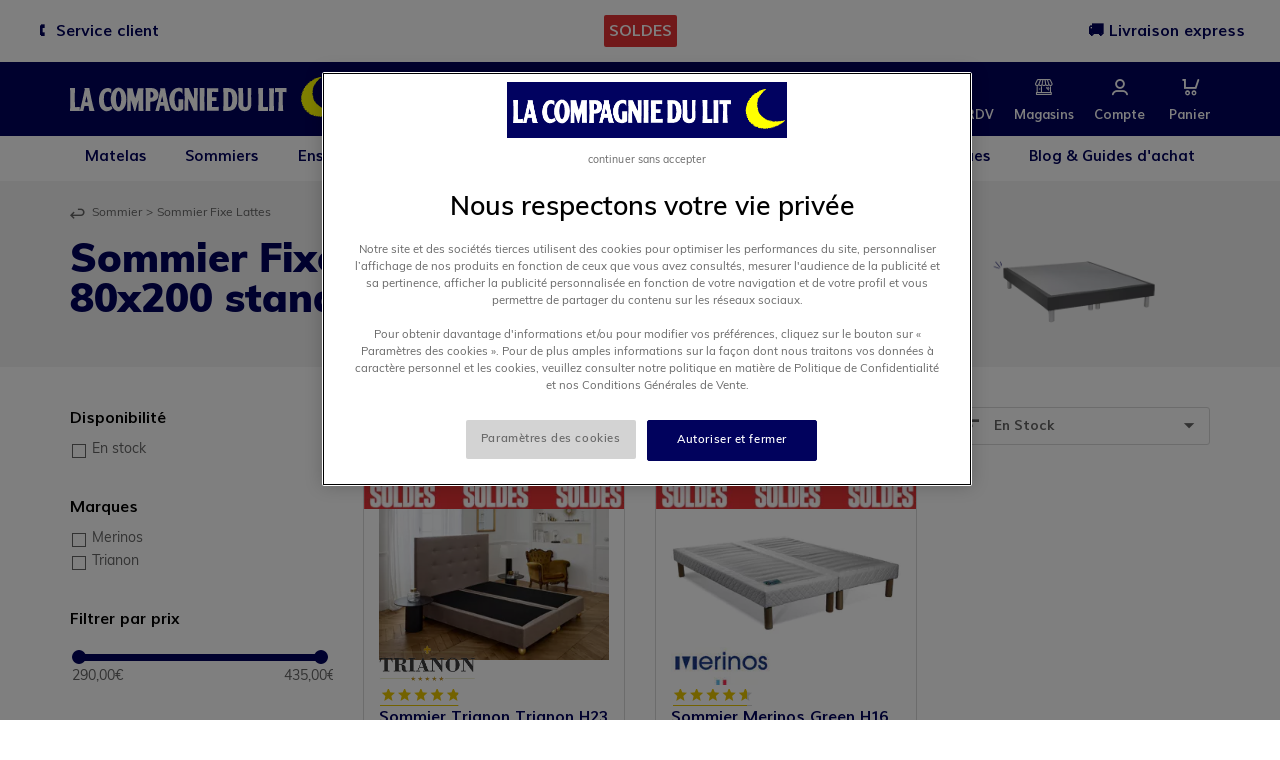

--- FILE ---
content_type: text/html; charset=utf-8
request_url: https://www.lacompagniedulit.com/sommier/lattes/80x200/lattes-actives/standard/
body_size: 18110
content:
<!DOCTYPE HTML> <!--[if lt IE 7]><html class="no-js lt-ie9 lt-ie8 lt-ie7 " lang="fr"><![endif]--> <!--[if IE 7]><html class="no-js lt-ie9 lt-ie8 ie7" lang="fr"><![endif]--> <!--[if IE 8]><html class="no-js lt-ie9 ie8" lang="fr"><![endif]--> <!--[if gt IE 8]><html class="no-js ie9" lang="fr"><![endif]--><html lang="fr"><head><meta http-equiv="content-type" content="text/html; charset=utf-8" /><title>Sommier Fixe Lattes Lattes actives 80x200 standard : Découvrez nos Offres | La Compagnie du lit</title> <script data-keepinline="true">var always_display_variant_id = 0;

/* datalayer */
dataLayer = [];
perfmaker = window.location.hash.indexOf('perfmaker');
if (window.location.hash === "" || perfmaker >=0 ) {
    dataLayer.push({"ecommerce":{"currencyCode":"EUR","impressions":[{"name":"Trianon H23","id":"5331-4329","reference":"SOTRGTTFE1x80x200\t","price":"435.8","brand":"Trianon","category":"Sommier Fixe Lattes","variant":"80x200, Ferme, Taupe","price_tax_exc":"363.17","tax":"72.63","categoryId":"2,4,19,20,22,80,158,159,160,162,173,179,181,193,210,218,222,227,228","list":"category","position":1},{"name":"Green H16","id":"5510-2203","reference":"SOMEGRH16SO1x80x200","price":"290.8","brand":"Merinos","category":"Sommier Fixe Lattes","variant":"80x200, Souple","price_tax_exc":"242.33","tax":"48.47","categoryId":"2,4,19,20,22,130,158,159,160,162,173,176,181,187,193,210,218,222,228,230,237","list":"category","position":2}]},"pageCategory":"category","version":"4.8.7.1","CategoryId":20,"CategoryName":"Sommier Fixe Lattes","event":"productImpressions"});}

/* call to GTM Tag */
(function(w,d,s,l,i){w[l]=w[l]||[];w[l].push({'gtm.start':
        new Date().getTime(),event:'gtm.js'});var f=d.getElementsByTagName(s)[0],
    j=d.createElement(s),dl=l!='dataLayer'?'&l='+l:'';j.async=true;j.src=
    'https://www.googletagmanager.com/gtm.js?id='+i+dl;f.parentNode.insertBefore(j,f);
})(window,document,'script','dataLayer','GTM-5TXCQQ');

/* async call to avoid cache system for dynamic data */
dataLayer.push({
  'event': 'datalayer_ready'
});</script> <meta name="description" content="Découvrez notre large gamme de Sommier Fixe Lattes Lattes actives 80x200 standard ! ➤ 100 nuits pour tester ✓ Livraison offerte ✓ Paiement en 4x sans frais ✓Elue meilleure chaine de magasin ✓Stock important" /><meta name="keywords" content="Sommier à lattes fixe aux meilleurs prix et en toutes dimensions avec La Compagnie du Lit, dimensions 80x200/80x200, technologie lattes actives/lattes actives, type de sommier standard/standard" /><meta name="robots" content="noindex" /><meta name="msvalidate.01" content="1E6E3E83C8456B295F40AB260BBDFC7E" /><meta name="viewport" content="width=device-width, minimum-scale=1.0, maximum-scale=1.0, initial-scale=1.0" /><meta name="apple-mobile-web-app-capable" content="yes" /><meta name="google-site-verification" content="jmPzXilCoKyEKHay5CJdBUJKq0KtJdF_VzShNtFDZP8" /><link rel="icon" type="image/png" href="https://media.lacompagniedulit.com/themes/antadis/img/favicon.png" /><link rel="apple-touch-icon" href="https://media.lacompagniedulit.com/themes/antadis/img/favicon_ios.png" /><link rel="shortcut icon" type="image/x-icon" href="https://media.lacompagniedulit.com/themes/antadis/img/favicon.png" /><link rel="preload" href="https://www.lacompagniedulit.com/themes/antadis/build/css/critical.0c958debaf6c0c05898d.css" as="style" /><link rel="stylesheet" href="https://www.lacompagniedulit.com/themes/antadis/build/css/critical.0c958debaf6c0c05898d.css" /><link rel="stylesheet" href="https://www.lacompagniedulit.com/themes/antadis/build/css/category-listing.38aea1118f1076d1852a.css"><link rel="preconnect" href="https://www.googletagmanager.com"><link rel="alternate" hreflang="fr" href="https://www.lacompagniedulit.com/sommier/lattes/80x200/lattes-actives/standard/" /> <script  nonce="513074ee05c3edc884bef9846d1108d38ebd5fe8">let closeDoofinderLayer = () => {
      document.querySelector('button[dfd-click="close-layer"').click();
    }

    document.addEventListener('doofinder.cart.add', function(event) {

      const checkIfCartItemHasVariation = (cartObject) => {
        return (cartObject.item_id === cartObject.grouping_id) ? false : true;
      }

      /**
      * Returns only ID from string
      */
      const sanitizeVariationID = (variationID) => {
        return variationID.replace(/\D/g, "")
      }

      doofinderManageCart({
        cartURL          : "",  //required for prestashop 1.7, in previous versions it will be empty.
        cartToken        : "ed8ead07be1d443c86ba196d2e1a0378",
        productID        : checkIfCartItemHasVariation(event.detail) ? event.detail.grouping_id : event.detail.item_id,
        customizationID  : checkIfCartItemHasVariation(event.detail) ? sanitizeVariationID(event.detail.item_id) : 0,   // If there are no combinations, the value will be 0
        quantity         : event.detail.amount,
        statusPromise    : event.detail.statusPromise,
        itemLink         : event.detail.link,
        group_id         : event.detail.group_id
      });
    });</script> <script data-keepinline>(function(w, k) {w[k] = window[k] || function () { (window[k].q = window[k].q || []).push(arguments) }})(window, "doofinderApp")
    

    // Custom personalization:
    doofinderApp("config", "language", "fr-fr");
    doofinderApp("config", "currency", "EUR");</script>  <meta name="google-signin-client_id" content="520103231269-bn3ju61jqq124l1n8o12shud4h90na2o.apps.googleusercontent.com">   </head><body id="category" class="category category-20 category-lattes lang_fr classic anonymous"><div class="main-site"> <noscript><iframe src="https://www.googletagmanager.com/ns.html?id=GTM-5TXCQQ&nojscript=true" height="0" width="0" style="display:none;visibility:hidden"></iframe></noscript><div class="prismic-topbanner ctn-fluid" style="background-color:#FFFFFF;" ><div class="line nowrap"><div class="right prismic-topbanner__wrapper xxs show-md md4 hide-xxs first-xxs"><div class="prismic-topbanner__slider"><div class="prismic-topbanner__item" style="color:#01025C;" > <a class="prismic-topbanner__link" href="https://www.lacompagniedulit.com/contactez-nous.html"><div class="prismic-topbanner__content" style="background-color:#FFFFFF;"><div class="prismic-topbanner__desc"><p>🕻 Service client</p></div></div> </a></div></div></div><div class="center prismic-topbanner__wrapper xxs12 md4 center-xxs"><div class="prismic-topbanner__slider"><div class="prismic-topbanner__item" style="color:#FFFFFF;" > <a class="prismic-topbanner__link" href="https://www.lacompagniedulit.com/nos-promotions/soldes-destockage/"><div class="prismic-topbanner__content" style="background-color:#E33335;"><div class="prismic-topbanner__desc"><p>SOLDES</p></div></div> </a></div></div></div><div class="left prismic-topbanner__wrapper xxs show-md md4 hide-xxs last-xxs text-right"><div class="prismic-topbanner__slider"><div class="prismic-topbanner__item" style="color:#01025C;" > <a class="prismic-topbanner__link" href="https://www.lacompagniedulit.com/nos-promotions/votre-matelas-livre-chez-vous-ce-soir/#/type_de_produit-ensemble-matelas-pack_diamond-pack_deco-pack_silver"><div class="prismic-topbanner__content" style="background-color:#FFFFFF;"><div class="prismic-topbanner__desc"><p>🚚 Livraison express</p></div></div> </a></div></div></div></div></div><div class="js-header-top-wrapper"> <header class="js-header-top header-main "><div class="ctn"><div class="line nowrap middle-xxs bottom-md"> <span class="menu-action hide-md"><span></span><span></span><span></span></span><div class="header-side xxs8 xs6 start-xs md"> <a href="https://www.lacompagniedulit.com/" title="La Compagnie du Lit"> <img class="logo img-responsive" src="https://media.lacompagniedulit.com/themes/antadis/img/img2019/logo.svg" alt="La Compagnie du Lit" /> </a></div><div class="xxs hide-xxs show-md md"><div class="header-phone"><div class="hide-sticky"> <a href="tel:0176441060">01 76 44 10 60</a> <span class="hours"> Appel gratuit du lundi au samedi de 9h &agrave; 19h </span></div></div><div class="header-search"><form class="searchbox" method="get" action="//www.lacompagniedulit.com/recherche"> <input type="hidden" name="controller" value="search" /> <input type="hidden" name="orderby" value="position" /> <input type="hidden" name="orderway" value="desc" /> <button type="submit" name="submit_search" id="submit_search" class="search-submit"> <i class="icon icon-search"></i> </button> <input class="search_query search-input animated form-control" type="text" id="search_query_top" name="search_query" placeholder="Osez nous demander la lune !" value="" /></form></div></div><div class="header-side xxs xs"><div class="line nowrap end-xxs bottom-sm"><div class="header-search-mobile header-icon xxs hide-md"> <i class="icon icon-search"></i> <span class="header-label hide-xxs show-xs">Recherche</span></div><div class="header-stores header-icon xxs md"> <a class="header-icon-link" href="https://www.lacompagniedulit.com/magasins/"> <i class="icon icon-rdv"></i> <span class="header-label hide-xxs show-xs">Prendre RDV</span> </a></div><div class="header-stores header-icon xxs md"> <a class="header-icon-link" href="https://www.lacompagniedulit.com/decouvrez-nos-magasins.html"> <i class="icon icon-franchise"></i> <span class="header-label hide-xxs show-xs">Magasins</span> </a></div><div class="header-user header-icon hide-xxs show-sm sm"> <a class="header-icon-link" href="https://www.lacompagniedulit.com/mon-compte.html" title="Mon compte"> <i class="icon icon-user"></i> <span class="header-label hide-xxs show-xs">Compte</span> </a></div><div class="header-cart header-icon xxs"> <a class="header-icon-link ipanel" href="https://www.lacompagniedulit.com/panier.html" data-panel="panel-cart" title="Voir mon panier" rel="nofollow"> <span class="header-pin empty"></span> <i class="icon icon-cart"></i> <span class="header-label hide-xxs show-xs">Panier</span> </a></div></div></div></div></div> <nav class="mainmenu" role="navigation"><div class="header-phone"> <a class="tel" href="tel:0176441060">01 76 44 10 60</a> <span class="hours">Appel gratuit du lundi au dimanche de 9h00 à 19h00</span><span class="main-close-pane"><i class="icon icon-close"></i></span></div><div class="menu-content ctn"><div class="mobile-search hide-md"><form action="https://www.lacompagniedulit.com/recherche" method="GET" class="flex stretch"> <i class="icon icon-search"></i> <input class="mobile-search-input xxs" id="mobile_search_box" name="search_query" type="text" value="" placeholder="Osez nous demander la lune !" /> <button class="mobile-search-button" type="submit"><span class="mobile-search-button-text">Ok</span></button></form></div><ul class="root-links"><li class="root-link-ctn has-submenu"> <a title="Matelas" href="https://www.lacompagniedulit.com/matelas/" class="root-link" ><span>Matelas</span></a><div class="submenu"><div class="ctn"><div class="col line-md start-md"><div class="back-ctn"> <a title="Matelas" href="https://www.lacompagniedulit.com/matelas/" class="" > Matelas </a></div><div class="column"> <a title="Matelas par taille" href="https://www.lacompagniedulit.com/matelas/" class="menu-subtitle " > Matelas par taille </a><ul class="child-links"><li class="child-link-ctn block-link"> <a class="child-link referal" title="60x120 cm (matelas Bébé)" href="https://www.lacompagniedulit.com/matelas/bebe/" > 60x120 cm (matelas Bébé) </a> <i class="arrow trigger"></i></li><li class="child-link-ctn block-link"> <a class="child-link referal" title="70x140 cm (matelas Bébé)" href="https://www.lacompagniedulit.com/matelas/bebe/70x140/" > 70x140 cm (matelas Bébé) </a> <i class="arrow trigger"></i></li><li class="child-link-ctn block-link"> <a class="child-link referal" title="90x190 cm (1 personne)" href="https://www.lacompagniedulit.com/matelas/90x190/" > 90x190 cm (1 personne) </a> <i class="arrow trigger"></i></li><li class="child-link-ctn block-link"> <a class="child-link referal" title="120x190 cm (1 personne)" href="https://www.lacompagniedulit.com/matelas/120x190/" > 120x190 cm (1 personne) </a> <i class="arrow trigger"></i></li><li class="child-link-ctn block-link"> <a class="child-link referal" title="140x190 cm (2 personnes)" href="https://www.lacompagniedulit.com/matelas/140x190/" > 140x190 cm (2 personnes) </a> <i class="arrow trigger"></i></li><li class="child-link-ctn block-link"> <a class="child-link referal" title="160x200 cm (Queen Size)" href="https://www.lacompagniedulit.com/matelas/160x200/" > 160x200 cm (Queen Size) </a> <i class="arrow trigger"></i></li><li class="child-link-ctn block-link"> <a class="child-link referal" title="180x200 cm (King Size)" href="https://www.lacompagniedulit.com/matelas/180x200-king-size/" > 180x200 cm (King Size) </a> <i class="arrow trigger"></i></li><li class="child-link-ctn block-link"> <a class="child-link referal" title="200x200 cm (King Size XL)" href="https://www.lacompagniedulit.com/matelas/200x200/" > 200x200 cm (King Size XL) </a> <i class="arrow trigger"></i></li><li class="child-link-ctn block-link"> <a class="child-link referal" title="Matelas Enfant" href="https://www.lacompagniedulit.com/matelas/enfant/90x190/" > Matelas Enfant </a> <i class="arrow trigger"></i></li><li class="child-link-ctn block-link"> <span class="child-link see-more">Voir plus &bull;&bull;&bull;</span></li></ul></div><div class="column"> <a title="Matelas par prix" href="https://www.lacompagniedulit.com/matelas/" class="menu-subtitle " > Matelas par prix </a><ul class="child-links"><li class="child-link-ctn block-link"> <a class="child-link referal" title="Meilleur prix : - de 500€" href="https://www.lacompagniedulit.com/matelas/#/price-0-500" > Meilleur prix : - de 500€ </a> <i class="arrow trigger"></i></li><li class="child-link-ctn block-link"> <a class="child-link referal" title="Meilleurs rapport qualité prix : entre 500€ et 1000€" href="https://www.lacompagniedulit.com/matelas/#/price-500-1000" > Meilleurs rapport qualité prix : entre 500€ et 1000€ </a> <i class="arrow trigger"></i></li><li class="child-link-ctn block-link"> <a class="child-link referal" title="L'excellence : + de 1000€" href="https://www.lacompagniedulit.com/matelas/#/price-1000-3799" > L'excellence : + de 1000€ </a> <i class="arrow trigger"></i></li><li class="child-link-ctn block-link"> <span class="child-link see-more">Voir plus &bull;&bull;&bull;</span></li></ul></div><div class="column"> <a title="Confort du matelas" href="https://www.lacompagniedulit.com/matelas/" class="menu-subtitle " > Confort du matelas </a><ul class="child-links"><li class="child-link-ctn block-link"> <a class="child-link referal" title="Matelas mi-ferme" href="https://www.lacompagniedulit.com/matelas/mi-ferme/" > Matelas mi-ferme </a> <i class="arrow trigger"></i></li><li class="child-link-ctn block-link"> <a class="child-link referal" title="Matelas ferme" href="https://www.lacompagniedulit.com/matelas/ferme/" > Matelas ferme </a> <i class="arrow trigger"></i></li><li class="child-link-ctn block-link"> <a class="child-link referal" title="Matelas très ferme" href="https://www.lacompagniedulit.com/matelas/tres-ferme/" > Matelas très ferme </a> <i class="arrow trigger"></i></li><li class="child-link-ctn block-link"> <span class="child-link see-more">Voir plus &bull;&bull;&bull;</span></li></ul></div><div class="column"> <a title="Matelas par technologie" href="https://www.lacompagniedulit.com/matelas/" class="menu-subtitle " > Matelas par technologie </a><ul class="child-links"><li class="child-link-ctn block-link"> <a class="child-link referal" title="Ressorts ensachés" href="https://www.lacompagniedulit.com/matelas/ressorts-ensaches/" > Ressorts ensachés </a> <i class="arrow trigger"></i></li><li class="child-link-ctn block-link"> <a class="child-link referal" title="Ressorts Multi-Actif" href="https://www.lacompagniedulit.com/matelas/ressorts-pullman-multi-actif-autre/" > Ressorts Multi-Actif </a> <i class="arrow trigger"></i></li><li class="child-link-ctn block-link"> <a class="child-link referal" title="Latex" href="https://www.lacompagniedulit.com/matelas/latex/" > Latex </a> <i class="arrow trigger"></i></li><li class="child-link-ctn block-link"> <a class="child-link referal" title="Mousse haute résilience" href="https://www.lacompagniedulit.com/matelas/mousse-hr-hd-autre/" > Mousse haute résilience </a> <i class="arrow trigger"></i></li><li class="child-link-ctn block-link"> <a class="child-link referal" title="Mousse à mémoire de forme" href="https://www.lacompagniedulit.com/matelas/mousse-a-memoire-de-forme/" > Mousse à mémoire de forme </a> <i class="arrow trigger"></i></li><li class="child-link-ctn block-link"> <a class="child-link referal" title="Mousse Bultex" href="https://www.lacompagniedulit.com/matelas/bultex/" > Mousse Bultex </a> <i class="arrow trigger"></i></li><li class="child-link-ctn block-link"> <a class="child-link referal" title="Matelas Relaxation" href="https://www.lacompagniedulit.com/matelas/relaxation/" > Matelas Relaxation </a> <i class="arrow trigger"></i></li><li class="child-link-ctn block-link"> <a class="child-link referal" title="Matelas Roulé" href="https://www.lacompagniedulit.com/matelas/matelas-roule/" > Matelas Roulé </a> <i class="arrow trigger"></i></li><li class="child-link-ctn block-link"> <a class="child-link referal" title="Matelas Convertible / Clic-Clac" href="https://www.lacompagniedulit.com/matelas/clic-clac/" > Matelas Convertible / Clic-Clac </a> <i class="arrow trigger"></i></li><li class="child-link-ctn block-link"> <span class="child-link see-more">Voir plus &bull;&bull;&bull;</span></li></ul></div><div class="column"> <a title="Matelas par marque" href="https://www.lacompagniedulit.com/matelas/" class="menu-subtitle " > Matelas par marque </a><ul class="child-links"><li class="child-link-ctn block-link"> <a class="child-link referal" title="Simmons" href="https://www.lacompagniedulit.com/matelas/simmons/" > Simmons </a> <i class="arrow trigger"></i></li><li class="child-link-ctn block-link"> <a class="child-link referal" title="Bultex" href="https://www.lacompagniedulit.com/matelas/bultex/" > Bultex </a> <i class="arrow trigger"></i></li><li class="child-link-ctn block-link"> <a class="child-link referal" title="Tempur" href="https://www.lacompagniedulit.com/matelas/tempur/" > Tempur </a> <i class="arrow trigger"></i></li><li class="child-link-ctn block-link"> <a class="child-link referal" title="La Compagnie du Lit" href="https://www.lacompagniedulit.com/matelas/la-compagnie-du-lit/" > La Compagnie du Lit </a> <i class="arrow trigger"></i></li><li class="child-link-ctn block-link"> <a class="child-link referal" title="Dreamtech" href="https://www.lacompagniedulit.com/matelas/dreamtech/" > Dreamtech </a> <i class="arrow trigger"></i></li><li class="child-link-ctn block-link"> <a class="child-link referal" title="Epeda" href="https://www.lacompagniedulit.com/matelas/epeda/" > Epeda </a> <i class="arrow trigger"></i></li><li class="child-link-ctn block-link"> <a class="child-link referal" title="Dunlopillo" href="https://www.lacompagniedulit.com/matelas/dunlopillo/" > Dunlopillo </a> <i class="arrow trigger"></i></li><li class="child-link-ctn block-link"> <a class="child-link referal" title="Trianon" href="https://www.lacompagniedulit.com/matelas/trianon/" > Trianon </a> <i class="arrow trigger"></i></li><li class="child-link-ctn block-link"> <a class="child-link referal" title="Treca" href="https://www.lacompagniedulit.com/matelas/treca/" > Treca </a> <i class="arrow trigger"></i></li><li class="child-link-ctn block-link"> <span class="child-link see-more">Voir plus &bull;&bull;&bull;</span></li></ul></div></div><div class="see-all-ctn hide-xxs show-md"> <a href="/matelas/" class="see-all-link">Voir tout</a></div><div class="cta-ctn col line-md"><div class="cta xxs md4"><p><a href="https://www.lacompagniedulit.com/choisir-mon-matelas.html"><img ci-src="img/cms/2022/menu_matelas.jpg?t=1762764581" width="410" height="102" alt="menu-site-visuel-choix-matelas-1.jpg" /></a></p></div><div class="cta xxs md4"><p><a href="https://www.lacompagniedulit.com/nos-promotions/soldes-destockage/#/type_de_produit-matelas "><img ci-src="img/prismic/85a8e0d307e6ac64776e9d42ee35bd82-aVT-1XNYClf9otlf_MENU-410x102px.jpg?t=1762764581" alt="" width="410" height="102" /></a></p></div><div class="cta xxs md4"><p><a href="/nos-promotions/votre-matelas-livre-chez-vous-ce-soir/#/type_de_produit-matelas"><img ci-src="img/cms/2019/cta1.png?t=1762764581" alt="Sélection de matelas en livraison express" width="410" height="101" /></a></p></div></div></div><div class="see-all-ctn hide-md"> <a href="/matelas/" class="see-all-link"> Voir tout </a></div></div><div class="overlay-submenu"></div></li><li class="root-link-ctn has-submenu"> <a title="Sommiers" href="https://www.lacompagniedulit.com/sommier/" class="root-link" ><span>Sommiers</span></a><div class="submenu"><div class="ctn"><div class="col line-md start-md"><div class="back-ctn"> <a title="Sommiers" href="https://www.lacompagniedulit.com/sommier/" class="" > Sommiers </a></div><div class="column"> <a title="Sommier par taille" href="https://www.lacompagniedulit.com/sommier/" class="menu-subtitle " > Sommier par taille </a><ul class="child-links"><li class="child-link-ctn block-link"> <a class="child-link referal" title="Sommier 90x190 (1 personne)" href="https://www.lacompagniedulit.com/sommier/90x190/" > Sommier 90x190 (1 personne) </a> <i class="arrow trigger"></i></li><li class="child-link-ctn block-link"> <a class="child-link referal" title="Sommier 120x190 (1 personne)" href="https://www.lacompagniedulit.com/sommier/120x190/" > Sommier 120x190 (1 personne) </a> <i class="arrow trigger"></i></li><li class="child-link-ctn block-link"> <a class="child-link referal" title="Sommier 140x190 (2 personnes)" href="https://www.lacompagniedulit.com/sommier/140x190/" > Sommier 140x190 (2 personnes) </a> <i class="arrow trigger"></i></li><li class="child-link-ctn block-link"> <a class="child-link referal" title="Sommier 160x200 (Queen size)" href="https://www.lacompagniedulit.com/sommier/160x200/" > Sommier 160x200 (Queen size) </a> <i class="arrow trigger"></i></li><li class="child-link-ctn block-link"> <a class="child-link referal" title="Sommier 180x200 (2 personnes, King size)" href="https://www.lacompagniedulit.com/sommier/180x200-king-size/" > Sommier 180x200 (2 personnes, King size) </a> <i class="arrow trigger"></i></li><li class="child-link-ctn block-link"> <a class="child-link referal" title="Sommier 200x200 (2 personnes, XXL)" href="https://www.lacompagniedulit.com/sommier/200x200/" > Sommier 200x200 (2 personnes, XXL) </a> <i class="arrow trigger"></i></li><li class="child-link-ctn block-link"> <a class="child-link referal" title="Autres dimensions" href="https://www.lacompagniedulit.com/sommier/" > Autres dimensions </a> <i class="arrow trigger"></i></li><li class="child-link-ctn block-link"> <span class="child-link see-more">Voir plus &bull;&bull;&bull;</span></li></ul></div><div class="column"> <a title="Sommier par prix" href="https://www.lacompagniedulit.com/sommier/" class="menu-subtitle " > Sommier par prix </a><ul class="child-links"><li class="child-link-ctn block-link"> <a class="child-link referal" title="Meilleur prix : - de 300€" href="https://www.lacompagniedulit.com/sommier/#/price-89-289" > Meilleur prix : - de 300€ </a> <i class="arrow trigger"></i></li><li class="child-link-ctn block-link"> <a class="child-link referal" title="Meilleurs rapport qualité prix : entre 300€ et 500€" href="https://www.lacompagniedulit.com/sommier/#/price-300-500" > Meilleurs rapport qualité prix : entre 300€ et 500€ </a> <i class="arrow trigger"></i></li><li class="child-link-ctn block-link"> <a class="child-link referal" title="L'excellence : + de 500€" href="https://www.lacompagniedulit.com/sommier/#/price-500-2590" > L'excellence : + de 500€ </a> <i class="arrow trigger"></i></li><li class="child-link-ctn block-link"> <span class="child-link see-more">Voir plus &bull;&bull;&bull;</span></li></ul></div><div class="column"> <a title="Sommier spécifique" href="https://www.lacompagniedulit.com/sommier/" class="menu-subtitle " > Sommier spécifique </a><ul class="child-links"><li class="child-link-ctn block-link"> <a class="child-link referal" title="Cadre à lattes" href="https://www.lacompagniedulit.com/sommier/cadre-a-lattes/" > Cadre à lattes </a> <i class="arrow trigger"></i></li><li class="child-link-ctn block-link"> <a class="child-link referal" title="Cadre de lit" href="https://www.lacompagniedulit.com/lit/cadre-de-lit/" > Cadre de lit </a> <i class="arrow trigger"></i></li><li class="child-link-ctn block-link"> <a class="child-link referal" title="Sommier tapissier" href="https://www.lacompagniedulit.com/sommier/tapissier/" > Sommier tapissier </a> <i class="arrow trigger"></i></li><li class="child-link-ctn block-link"> <a class="child-link referal" title="Sommier pratique" href="https://www.lacompagniedulit.com/sommier/pratique/" > Sommier pratique </a> <i class="arrow trigger"></i></li><li class="child-link-ctn block-link"> <a class="child-link referal" title="Lit coffre" href="https://www.lacompagniedulit.com/sommier/pratique/lit-coffre/" > Lit coffre </a> <i class="arrow trigger"></i></li><li class="child-link-ctn block-link"> <a class="child-link referal" title="Lit gigogne" href="https://www.lacompagniedulit.com/sommier/pratique/lit-gigogne/" > Lit gigogne </a> <i class="arrow trigger"></i></li><li class="child-link-ctn block-link"> <span class="child-link see-more">Voir plus &bull;&bull;&bull;</span></li></ul></div><div class="column"> <a title="Sommier par technologie" href="https://www.lacompagniedulit.com/sommier/" class="menu-subtitle " > Sommier par technologie </a><ul class="child-links"><li class="child-link-ctn block-link"> <a class="child-link referal" title="Sommier à Lattes" href="https://www.lacompagniedulit.com/sommier/cadre-a-lattes/sommier-lattes/" > Sommier à Lattes </a> <i class="arrow trigger"></i></li><li class="child-link-ctn block-link"> <a class="child-link referal" title="Sommier relaxation" href="https://www.lacompagniedulit.com/sommier/relaxation-electrique/" > Sommier relaxation </a> <i class="arrow trigger"></i></li><li class="child-link-ctn block-link"> <a class="child-link referal" title="Sommier kit" href="https://www.lacompagniedulit.com/sommier/pratique/kit/" > Sommier kit </a> <i class="arrow trigger"></i></li><li class="child-link-ctn block-link"> <a class="child-link referal" title="Sommier décoration" href="https://www.lacompagniedulit.com/sommier/decoration/" > Sommier décoration </a> <i class="arrow trigger"></i></li><li class="child-link-ctn block-link"> <span class="child-link see-more">Voir plus &bull;&bull;&bull;</span></li></ul></div><div class="column"> <a title="Sommier par décoration" href="https://www.lacompagniedulit.com/sommier/" class="menu-subtitle " > Sommier par décoration </a><ul class="child-links"><li class="child-link-ctn block-link"> <a class="child-link referal" title="Tête de lit" href="https://www.lacompagniedulit.com/accessoires-literie/dosseret/" > Tête de lit </a> <i class="arrow trigger"></i></li><li class="child-link-ctn block-link"> <a class="child-link referal" title="Pack décoration (sommier, tête de lit, pieds de lit)" href="https://www.lacompagniedulit.com/sommier/pack-decoration/" > Pack décoration (sommier, tête de lit, pieds de lit) </a> <i class="arrow trigger"></i></li><li class="child-link-ctn block-link"> <a class="child-link referal" title="Pack déco (Matelas, sommier, tête de lit, pieds de lit)" href="https://www.lacompagniedulit.com/pack/deco/" > Pack déco (Matelas, sommier, tête de lit, pieds de lit) </a> <i class="arrow trigger"></i></li><li class="child-link-ctn block-link"> <span class="child-link see-more">Voir plus &bull;&bull;&bull;</span></li></ul></div></div><div class="see-all-ctn hide-xxs show-md"> <a href="/sommier/" class="see-all-link">Voir tout</a></div><div class="cta-ctn col line-md"><div class="cta xxs md4"><p><a href="/nos-promotions/votre-matelas-livre-chez-vous-ce-soir/#/type_de_produit-sommier"><img ci-src="img/cms/2019/jours-imbattables/sommier-menu.jpg?t=1762764665" width="410" height="101" alt="sommier-menu.jpg" /></a></p></div><div class="cta xxs md4"><p><a href="https://www.lacompagniedulit.com/nos-promotions/soldes-destockage/#/type_de_produit-sommier "><img ci-src="img/prismic/85a8e0d307e6ac64776e9d42ee35bd82-aVT-1XNYClf9otlf_MENU-410x102px.jpg?t=1762764665" alt="" width="410" height="102" /></a></p></div><div class="cta xxs md4"><p><a href="/comment-bien-choisir-son-sommier.html"><img ci-src="img/cms/2022/univers/menu_sommier.jpg?t=1762764665" width="410" height="101" alt="comprendre mon sommier" /></a></p></div></div></div><div class="see-all-ctn hide-md"> <a href="/sommier/" class="see-all-link"> Voir tout </a></div></div><div class="overlay-submenu"></div></li><li class="root-link-ctn has-submenu"> <a title="Ensembles literies" href="https://www.lacompagniedulit.com/ensemble-literie/" class="root-link" ><span>Ensembles literies</span></a><div class="submenu"><div class="ctn"><div class="col line-md start-md"><div class="back-ctn"> <a title="Ensembles literies" href="https://www.lacompagniedulit.com/ensemble-literie/" class="" > Ensembles literies </a></div><div class="column"> <a title="Ensemble Literie par taille" href="https://www.lacompagniedulit.com/ensemble-literie/" class="menu-subtitle " > Ensemble Literie par taille </a><ul class="child-links"><li class="child-link-ctn block-link"> <a class="child-link referal" title="Ensemble Literie 90x190 (1 personne)" href="https://www.lacompagniedulit.com/ensemble-literie/90x190/" > Ensemble Literie 90x190 (1 personne) </a> <i class="arrow trigger"></i></li><li class="child-link-ctn block-link"> <a class="child-link referal" title="Ensemble Literie 140x190 (2 personnes)" href="https://www.lacompagniedulit.com/ensemble-literie/140x190/" > Ensemble Literie 140x190 (2 personnes) </a> <i class="arrow trigger"></i></li><li class="child-link-ctn block-link"> <a class="child-link referal" title="Ensemble Literie 160x200 (2 personnes, Queen size)" href="https://www.lacompagniedulit.com/ensemble-literie/160x200/" > Ensemble Literie 160x200 (2 personnes, Queen size) </a> <i class="arrow trigger"></i></li><li class="child-link-ctn block-link"> <a class="child-link referal" title="Ensemble Literie 180x200 (2 personnes, King size)" href="https://www.lacompagniedulit.com/ensemble-literie/180x200-king-size/" > Ensemble Literie 180x200 (2 personnes, King size) </a> <i class="arrow trigger"></i></li><li class="child-link-ctn block-link"> <a class="child-link referal" title="Ensemble Literie 200x200 (2 personnes)" href="https://www.lacompagniedulit.com/ensemble-literie/200x200/" > Ensemble Literie 200x200 (2 personnes) </a> <i class="arrow trigger"></i></li><li class="child-link-ctn block-link"> <span class="child-link see-more">Voir plus &bull;&bull;&bull;</span></li></ul></div><div class="column"> <a title="Ensemble Literie par prix" href="https://www.lacompagniedulit.com/ensemble-literie/" class="menu-subtitle " > Ensemble Literie par prix </a><ul class="child-links"><li class="child-link-ctn block-link"> <a class="child-link referal" title="Meilleur prix : - de 800€" href="https://www.lacompagniedulit.com/ensemble-literie/#/price-0-800" > Meilleur prix : - de 800€ </a> <i class="arrow trigger"></i></li><li class="child-link-ctn block-link"> <a class="child-link referal" title="Meilleurs rapport qualité prix : entre 800€ et 1500€" href="https://www.lacompagniedulit.com/ensemble-literie/#/price-800-1500" > Meilleurs rapport qualité prix : entre 800€ et 1500€ </a> <i class="arrow trigger"></i></li><li class="child-link-ctn block-link"> <a class="child-link referal" title="L'excellence : + de 1500€" href="https://www.lacompagniedulit.com/ensemble-literie/#/price-1500-3969" > L'excellence : + de 1500€ </a> <i class="arrow trigger"></i></li><li class="child-link-ctn block-link"> <span class="child-link see-more">Voir plus &bull;&bull;&bull;</span></li></ul></div><div class="column"> <a title="Ensemble Literie par technologie" href="https://www.lacompagniedulit.com/ensemble-literie/" class="menu-subtitle " > Ensemble Literie par technologie </a><ul class="child-links"><li class="child-link-ctn block-link"> <a class="child-link referal" title="Ensemble Literie Ressorts Ensachés" href="https://www.lacompagniedulit.com/ensemble-literie/ressort-ensache/" > Ensemble Literie Ressorts Ensachés </a> <i class="arrow trigger"></i></li><li class="child-link-ctn block-link"> <a class="child-link referal" title="Ensemble Literie Latex" href="https://www.lacompagniedulit.com/ensemble-literie/100-latex/" > Ensemble Literie Latex </a> <i class="arrow trigger"></i></li><li class="child-link-ctn block-link"> <a class="child-link referal" title="Ensemble Literie Mousse" href="https://www.lacompagniedulit.com/ensemble-literie/mousse/" > Ensemble Literie Mousse </a> <i class="arrow trigger"></i></li><li class="child-link-ctn block-link"> <a class="child-link referal" title="Ensemble Literie Mémoire de Forme" href="https://www.lacompagniedulit.com/ensemble-literie/memoire-de-forme/" > Ensemble Literie Mémoire de Forme </a> <i class="arrow trigger"></i></li><li class="child-link-ctn block-link"> <span class="child-link see-more">Voir plus &bull;&bull;&bull;</span></li></ul></div><div class="column"> <a title="Nos Packs literie" href="https://www.lacompagniedulit.com/pack/" class="menu-subtitle " > Nos Packs literie </a><ul class="child-links"><li class="child-link-ctn block-link"> <a class="child-link referal" title="Nos Packs Déco (matelas + sommier + tête de lit + pieds de lit)" href="https://www.lacompagniedulit.com/pack/deco/" > Nos Packs Déco (matelas + sommier + tête de lit + pieds de lit) </a> <i class="arrow trigger"></i></li><li class="child-link-ctn block-link"> <span class="child-link see-more">Voir plus &bull;&bull;&bull;</span></li></ul></div><div class="column"> <a title="Lit" href="https://www.lacompagniedulit.com/lit/" class="menu-subtitle " > Lit </a><ul class="child-links"><li class="child-link-ctn block-link"> <a class="child-link referal" title="Lit 90x190" href="https://www.lacompagniedulit.com/lit/90x190/" > Lit 90x190 </a> <i class="arrow trigger"></i></li><li class="child-link-ctn block-link"> <a class="child-link referal" title="Lit 120x190" href="https://www.lacompagniedulit.com/lit/120x190/" > Lit 120x190 </a> <i class="arrow trigger"></i></li><li class="child-link-ctn block-link"> <a class="child-link referal" title="Lit 140x190" href="https://www.lacompagniedulit.com/lit/140x190/" > Lit 140x190 </a> <i class="arrow trigger"></i></li><li class="child-link-ctn block-link"> <a class="child-link referal" title="Lit Queen Size (160x200)" href="https://www.lacompagniedulit.com/lit/160x200/" > Lit Queen Size (160x200) </a> <i class="arrow trigger"></i></li><li class="child-link-ctn block-link"> <a class="child-link referal" title="Lit King Size (180x200)" href="https://www.lacompagniedulit.com/nos-promotions/literie-king-size/" > Lit King Size (180x200) </a> <i class="arrow trigger"></i></li><li class="child-link-ctn block-link"> <a class="child-link referal" title="Lit King Size XL (200x200)" href="https://www.lacompagniedulit.com/nos-promotions/literie-king-size/200x200/" > Lit King Size XL (200x200) </a> <i class="arrow trigger"></i></li><li class="child-link-ctn block-link"> <span class="child-link see-more">Voir plus &bull;&bull;&bull;</span></li></ul></div></div><div class="see-all-ctn hide-xxs show-md"> <a href="/ensemble-literie/" class="see-all-link">Voir tout</a></div><div class="cta-ctn col line-md"><div class="cta xxs md4"><p><a href="/nos-promotions/votre-matelas-livre-chez-vous-ce-soir/#/type_de_produit-ensemble"><img ci-src="img/cms/2019/jours-imbattables/ensemble-literie.jpg?t=1762764758" width="410" height="101" alt="ensemble-literie.jpg" /></a></p></div><div class="cta xxs md4"><p><a href="https://www.lacompagniedulit.com/nos-promotions/soldes-destockage/#/type_de_produit-ensemble-literie "><img ci-src="img/prismic/85a8e0d307e6ac64776e9d42ee35bd82-aVT-1XNYClf9otlf_MENU-410x102px.jpg?t=1762764758" alt="" width="410" height="102" /></a></p></div><div class="cta xxs md4"><p><a href="/comment-bien-choisir-son-matelas.html"><img ci-src="img/cms/2022/univers/menu_ensemble-literier.jpg?t=1762764758" width="410" height="101" alt="comprendre mon ensemble literie" /></a></p></div></div></div><div class="see-all-ctn hide-md"> <a href="/ensemble-literie/" class="see-all-link"> Voir tout </a></div></div><div class="overlay-submenu"></div></li><li class="root-link-ctn has-submenu"> <a title="Oreillers" href="https://www.lacompagniedulit.com/oreiller/" class="root-link" ><span>Oreillers</span></a><div class="submenu"><div class="ctn"><div class="col line-md start-md"><div class="back-ctn"> <a title="Oreillers" href="https://www.lacompagniedulit.com/oreiller/" class="" > Oreillers </a></div><div class="column"> <a title="Oreiller par taille" href="https://www.lacompagniedulit.com/oreiller/" class="menu-subtitle " > Oreiller par taille </a><ul class="child-links"><li class="child-link-ctn block-link"> <a class="child-link referal" title="Oreiller Carré" href="https://www.lacompagniedulit.com/oreiller/#/forme-carre" > Oreiller Carré </a> <i class="arrow trigger"></i></li><li class="child-link-ctn block-link"> <a class="child-link referal" title="Oreiller Rectangulaire" href="https://www.lacompagniedulit.com/oreiller/#/forme-rectangulaire" > Oreiller Rectangulaire </a> <i class="arrow trigger"></i></li><li class="child-link-ctn block-link"> <a class="child-link referal" title="Autres dimensions" href="https://www.lacompagniedulit.com/oreiller/#/forme-autre" > Autres dimensions </a> <i class="arrow trigger"></i></li><li class="child-link-ctn block-link"> <span class="child-link see-more">Voir plus &bull;&bull;&bull;</span></li></ul></div><div class="column"> <a title="Oreiller par prix" href="https://www.lacompagniedulit.com/oreiller/" class="menu-subtitle " > Oreiller par prix </a><ul class="child-links"><li class="child-link-ctn block-link"> <a class="child-link referal" title="Meilleur prix : - de 50€" href="https://www.lacompagniedulit.com/oreiller/#/price-0-50" > Meilleur prix : - de 50€ </a> <i class="arrow trigger"></i></li><li class="child-link-ctn block-link"> <a class="child-link referal" title="Meilleurs rapport qualité prix : entre 50€ et 100€" href="https://www.lacompagniedulit.com/oreiller/#/price-50-100" > Meilleurs rapport qualité prix : entre 50€ et 100€ </a> <i class="arrow trigger"></i></li><li class="child-link-ctn block-link"> <a class="child-link referal" title="L'excellence : + de 100€" href="https://www.lacompagniedulit.com/oreiller/#/price-100-189" > L'excellence : + de 100€ </a> <i class="arrow trigger"></i></li><li class="child-link-ctn block-link"> <span class="child-link see-more">Voir plus &bull;&bull;&bull;</span></li></ul></div><div class="column"> <a title="Confort de l'oreiller" href="https://www.lacompagniedulit.com/oreiller/" class="menu-subtitle " > Confort de l'oreiller </a><ul class="child-links"><li class="child-link-ctn block-link"> <a class="child-link referal" title="Oreiller moelleux" href="https://www.lacompagniedulit.com/oreiller/#/confort-moelleux" > Oreiller moelleux </a> <i class="arrow trigger"></i></li><li class="child-link-ctn block-link"> <a class="child-link referal" title="Oreiller souple" href="https://www.lacompagniedulit.com/oreiller/#/confort-souple" > Oreiller souple </a> <i class="arrow trigger"></i></li><li class="child-link-ctn block-link"> <a class="child-link referal" title="Oreiller ferme" href="https://www.lacompagniedulit.com/oreiller/#/confort-ferme" > Oreiller ferme </a> <i class="arrow trigger"></i></li><li class="child-link-ctn block-link"> <span class="child-link see-more">Voir plus &bull;&bull;&bull;</span></li></ul></div><div class="column"> <a title="Oreiller par technologie" href="https://www.lacompagniedulit.com/oreiller/" class="menu-subtitle " > Oreiller par technologie </a><ul class="child-links"><li class="child-link-ctn block-link"> <a class="child-link referal" title="Oreiller Mémoire de Forme" href="https://www.lacompagniedulit.com/oreiller/memoire-de-forme/" > Oreiller Mémoire de Forme </a> <i class="arrow trigger"></i></li><li class="child-link-ctn block-link"> <a class="child-link referal" title="Oreiller Ressort Ensaché" href="https://www.lacompagniedulit.com/oreiller/ressort-ensache/" > Oreiller Ressort Ensaché </a> <i class="arrow trigger"></i></li><li class="child-link-ctn block-link"> <a class="child-link referal" title="Oreiller Plumes / Duvet" href="https://www.lacompagniedulit.com/oreiller/plumes-duvet/" > Oreiller Plumes / Duvet </a> <i class="arrow trigger"></i></li><li class="child-link-ctn block-link"> <a class="child-link referal" title="Oreiller Flocons de Polyester" href="https://www.lacompagniedulit.com/oreiller/flocons-de-polyester/" > Oreiller Flocons de Polyester </a> <i class="arrow trigger"></i></li><li class="child-link-ctn block-link"> <span class="child-link see-more">Voir plus &bull;&bull;&bull;</span></li></ul></div><div class="column"> <a title="Traversin" href="https://www.lacompagniedulit.com/oreiller/traversin/" class="menu-subtitle " > Traversin </a><ul class="child-links"><li class="child-link-ctn block-link"> <a class="child-link referal" title="Traversin " href="https://www.lacompagniedulit.com/oreiller/traversin/" > Traversin </a> <i class="arrow trigger"></i></li><li class="child-link-ctn block-link"> <span class="child-link see-more">Voir plus &bull;&bull;&bull;</span></li></ul></div></div><div class="see-all-ctn hide-xxs show-md"> <a href="/oreiller/" class="see-all-link">Voir tout</a></div><div class="cta-ctn col line-md"><div class="cta xxs md4"><p><a href="https://www.lacompagniedulit.com/choisir-mon-oreiller.html"><img ci-src="img/cms/2020/menu_oreiller.jpg?t=1762764878" width="410" height="102" alt="3 étapes oreillers" /></a></p></div><div class="cta xxs md4"><p><a href="https://www.lacompagniedulit.com/nos-promotions/soldes-destockage/#/type_de_produit-oreillers "><img ci-src="img/prismic/85a8e0d307e6ac64776e9d42ee35bd82-aVT-1XNYClf9otlf_MENU-410x102px.jpg?t=1762764878" alt="" width="410" height="102" /></a></p></div><div class="cta xxs md4"><p><a href="/comment-bien-choisir-son-oreiller.html"><img ci-src="img/cms/2022/univers/menu_oreiller_comprendre.jpg?t=1762764878" width="410" height="101" alt="comprendre mon oreiller" /></a></p></div></div></div><div class="see-all-ctn hide-md"> <a href="/oreiller/" class="see-all-link"> Voir tout </a></div></div><div class="overlay-submenu"></div></li><li class="root-link-ctn has-submenu"> <a title="Couettes" href="https://www.lacompagniedulit.com/couette/" class="root-link" ><span>Couettes</span></a><div class="submenu"><div class="ctn"><div class="col line-md start-md"><div class="back-ctn"> <a title="Couettes" href="https://www.lacompagniedulit.com/couette/" class="" > Couettes </a></div><div class="column"> <a title="Couette par niveau de chaleur" href="https://www.lacompagniedulit.com/couette/" class="menu-subtitle " > Couette par niveau de chaleur </a><ul class="child-links"><li class="child-link-ctn block-link"> <a class="child-link referal" title="Couette été" href="https://www.lacompagniedulit.com/couette/#/niveau_de_chaleur-ete" > Couette été </a> <i class="arrow trigger"></i></li><li class="child-link-ctn block-link"> <a class="child-link referal" title="Couette hiver" href="https://www.lacompagniedulit.com/couette/#/niveau_de_chaleur-hiver" > Couette hiver </a> <i class="arrow trigger"></i></li><li class="child-link-ctn block-link"> <a class="child-link referal" title="Couette toute saison" href="https://www.lacompagniedulit.com/couette/#/niveau_de_chaleur-toute_saison" > Couette toute saison </a> <i class="arrow trigger"></i></li><li class="child-link-ctn block-link"> <span class="child-link see-more">Voir plus &bull;&bull;&bull;</span></li></ul></div><div class="column"> <a title="Couette par taille" href="https://www.lacompagniedulit.com/couette/" class="menu-subtitle " > Couette par taille </a><ul class="child-links"><li class="child-link-ctn block-link"> <a class="child-link referal" title="140x200 (1 personne, 90x190)" href="https://www.lacompagniedulit.com/couette/140x200/" > 140x200 (1 personne, 90x190) </a> <i class="arrow trigger"></i></li><li class="child-link-ctn block-link"> <a class="child-link referal" title="200x200 (2 personnes, 140x190)" href="https://www.lacompagniedulit.com/couette/200x200/" > 200x200 (2 personnes, 140x190) </a> <i class="arrow trigger"></i></li><li class="child-link-ctn block-link"> <a class="child-link referal" title="220x240 (2 personnes, 140x190)" href="https://www.lacompagniedulit.com/couette/220x240/" > 220x240 (2 personnes, 140x190) </a> <i class="arrow trigger"></i></li><li class="child-link-ctn block-link"> <a class="child-link referal" title="240x260 (2 personnes, 160x200)" href="https://www.lacompagniedulit.com/couette/240x260/" > 240x260 (2 personnes, 160x200) </a> <i class="arrow trigger"></i></li><li class="child-link-ctn block-link"> <a class="child-link referal" title="240x280 (2 personnes, 180x200)" href="https://www.lacompagniedulit.com/couette/240x280/" > 240x280 (2 personnes, 180x200) </a> <i class="arrow trigger"></i></li><li class="child-link-ctn block-link"> <span class="child-link see-more">Voir plus &bull;&bull;&bull;</span></li></ul></div><div class="column"> <a title="Couette par prix" href="https://www.lacompagniedulit.com/couette/" class="menu-subtitle " > Couette par prix </a><ul class="child-links"><li class="child-link-ctn block-link"> <a class="child-link referal" title="Meilleur prix : - 150€" href="https://www.lacompagniedulit.com/couette/#/price-0-150" > Meilleur prix : - 150€ </a> <i class="arrow trigger"></i></li><li class="child-link-ctn block-link"> <a class="child-link referal" title="Meilleur rapport qualité prix : entre 150€ et 300€" href="https://www.lacompagniedulit.com/couette/#/price-150-300" > Meilleur rapport qualité prix : entre 150€ et 300€ </a> <i class="arrow trigger"></i></li><li class="child-link-ctn block-link"> <a class="child-link referal" title="L'excellence : + 300€" href="https://www.lacompagniedulit.com/couette/#/price-300-659" > L'excellence : + 300€ </a> <i class="arrow trigger"></i></li><li class="child-link-ctn block-link"> <span class="child-link see-more">Voir plus &bull;&bull;&bull;</span></li></ul></div><div class="column"> <a title="Couette par type" href="https://www.lacompagniedulit.com/couette/" class="menu-subtitle " > Couette par type </a><ul class="child-links"><li class="child-link-ctn block-link"> <a class="child-link referal" title="Couette naturelle" href="https://www.lacompagniedulit.com/couette/#/type_de_couette-naturelle" > Couette naturelle </a> <i class="arrow trigger"></i></li><li class="child-link-ctn block-link"> <a class="child-link referal" title="Couette synthétique" href="https://www.lacompagniedulit.com/couette/#/type_de_couette-synthetique" > Couette synthétique </a> <i class="arrow trigger"></i></li><li class="child-link-ctn block-link"> <span class="child-link see-more">Voir plus &bull;&bull;&bull;</span></li></ul></div></div><div class="see-all-ctn hide-xxs show-md"> <a href="/couette/" class="see-all-link">Voir tout</a></div><div class="cta-ctn col line-md"><div class="cta xxs md4"><p><a href="/choisir-ma-couette.html"><img ci-src="img/cms/2022/menu_couette_1.jpg?t=1762764841" width="410" height="101" alt="comprendre ma couette" /></a></p></div><div class="cta xxs md4"><p><a href="https://www.lacompagniedulit.com/nos-promotions/soldes-destockage/#/type_de_produit-couettes "><img ci-src="img/prismic/85a8e0d307e6ac64776e9d42ee35bd82-aVT-1XNYClf9otlf_MENU-410x102px.jpg?t=1762764841" alt="" width="410" height="102" /></a></p></div><div class="cta xxs md4"><p><a href="/comment-bien-choisir-sa-couette.html"><img ci-src="img/cms/2022/univers/menu_couette.jpg?t=1762764841" width="410" height="101" alt="comprendre ma couette" /></a></p></div></div></div><div class="see-all-ctn hide-md"> <a href="/couette/" class="see-all-link"> Voir tout </a></div></div><div class="overlay-submenu"></div></li><li class="root-link-ctn has-submenu"> <a title="Accessoires" href="https://www.lacompagniedulit.com/accessoires.html" class="root-link" ><span>Accessoires</span></a><div class="submenu"><div class="ctn"><div class="col line-md start-md"><div class="back-ctn"> <a title="Accessoires" href="https://www.lacompagniedulit.com/accessoires.html" class="" > Accessoires </a></div><div class="column"> <a title="Accessoires de Lit" href="https://www.lacompagniedulit.com/accessoires-literie/" class="menu-subtitle " > Accessoires de Lit </a><ul class="child-links"><li class="child-link-ctn block-link"> <a class="child-link referal" title="Pied en Bois" href="https://www.lacompagniedulit.com/accessoires-literie/pieds-de-lit/en-bois/" > Pied en Bois </a> <i class="arrow trigger"></i></li><li class="child-link-ctn block-link"> <a class="child-link referal" title="Pied en Métal" href="https://www.lacompagniedulit.com/accessoires-literie/pieds-de-lit/metal/" > Pied en Métal </a> <i class="arrow trigger"></i></li><li class="child-link-ctn block-link"> <a class="child-link referal" title="Isolateur sommier" href="https://www.lacompagniedulit.com/accessoire-isolateur-sommier.html" > Isolateur sommier </a> <i class="arrow trigger"></i></li><li class="child-link-ctn block-link"> <a class="child-link referal" title="Bride de Jumelage" href="https://www.lacompagniedulit.com/accessoire-margot-kit-de-jumelage-sommier-taille-unique.html" > Bride de Jumelage </a> <i class="arrow trigger"></i></li><li class="child-link-ctn block-link"> <span class="child-link see-more">Voir plus &bull;&bull;&bull;</span></li></ul></div><div class="column"> <a title="Tête de Lit" href="https://www.lacompagniedulit.com/accessoires-literie/tete-de-lit/" class="menu-subtitle " > Tête de Lit </a><ul class="child-links"><li class="child-link-ctn block-link"> <a class="child-link referal" title="Voir toutes les têtes de lit" href="https://www.lacompagniedulit.com/accessoires-literie/tete-de-lit/" > Voir toutes les têtes de lit </a> <i class="arrow trigger"></i></li><li class="child-link-ctn block-link"> <span class="child-link see-more">Voir plus &bull;&bull;&bull;</span></li></ul></div><div class="column"> <a title="Protège-Matelas / Alèse" href="https://www.lacompagniedulit.com/accessoires-literie/protege-matelas-alese/" class="menu-subtitle " > Protège-Matelas / Alèse </a><ul class="child-links"><li class="child-link-ctn block-link"> <a class="child-link referal" title="Protège-Matelas 100% coton" href="https://www.lacompagniedulit.com/accessoires-literie/protege-matelas-alese/100-coton/" > Protège-Matelas 100% coton </a> <i class="arrow trigger"></i></li><li class="child-link-ctn block-link"> <a class="child-link referal" title="Protège-Matelas Imperméable" href="https://www.lacompagniedulit.com/accessoires-literie/protege-matelas-alese/impermeable/" > Protège-Matelas Imperméable </a> <i class="arrow trigger"></i></li><li class="child-link-ctn block-link"> <span class="child-link see-more">Voir plus &bull;&bull;&bull;</span></li></ul></div><div class="column"> <a title="Surmatelas" href="https://www.lacompagniedulit.com/accessoires-literie/surmatelas/" class="menu-subtitle " > Surmatelas </a><ul class="child-links"><li class="child-link-ctn block-link"> <a class="child-link referal" title="Voir tous les surmatelas" href="https://www.lacompagniedulit.com/accessoires-literie/surmatelas/" > Voir tous les surmatelas </a> <i class="arrow trigger"></i></li><li class="child-link-ctn block-link"> <span class="child-link see-more">Voir plus &bull;&bull;&bull;</span></li></ul></div><div class="column"> <a title="Linge de lit" href="https://www.lacompagniedulit.com/lit/linge-de-lit/" class="menu-subtitle " > Linge de lit </a><ul class="child-links"><li class="child-link-ctn block-link"> <a class="child-link referal" title="Parure de lit" href="https://www.lacompagniedulit.com/lit/linge-de-lit/parure-de-lit/" > Parure de lit </a> <i class="arrow trigger"></i></li><li class="child-link-ctn block-link"> <a class="child-link referal" title="Drap" href="https://www.lacompagniedulit.com/lit/linge-de-lit/drap/" > Drap </a> <i class="arrow trigger"></i></li><li class="child-link-ctn block-link"> <a class="child-link referal" title="Housse de couette" href="https://www.lacompagniedulit.com/lit/linge-de-lit/housse/" > Housse de couette </a> <i class="arrow trigger"></i></li><li class="child-link-ctn block-link"> <a class="child-link referal" title="Taie d'oreiller" href="https://www.lacompagniedulit.com/lit/linge-de-lit/taie-oreiller/" > Taie d'oreiller </a> <i class="arrow trigger"></i></li><li class="child-link-ctn block-link"> <span class="child-link see-more">Voir plus &bull;&bull;&bull;</span></li></ul></div></div><div class="see-all-ctn hide-xxs show-md"> <a href="/accessoires.html" class="see-all-link">Voir tout</a></div><div class="cta-ctn col line-md"></div></div><div class="see-all-ctn hide-md"> <a href="/accessoires.html" class="see-all-link"> Voir tout </a></div></div><div class="overlay-submenu"></div></li><li class="root-link-ctn"> <a title="Bons plans" href="https://www.lacompagniedulit.com/nos-promotions/" class="root-link" ><span>Bons plans</span></a></li><li class="root-link-ctn has-submenu"> <a title="Marques" href="https://www.lacompagniedulit.com/toutes-les-marques.html" class="root-link" ><span>Marques</span></a><div class="submenu"><div class="ctn"><div class="col line-md start-md"><div class="back-ctn"> <a title="Marques" href="https://www.lacompagniedulit.com/toutes-les-marques.html" class="" > Marques </a></div><div class="column"> <a title="Les marques de A à H" href="https://www.lacompagniedulit.com/toutes-les-marques.html" class="menu-subtitle " > Les marques de A à H </a><ul class="child-links"><li class="child-link-ctn block-link"> <a class="child-link referal" title="Albert" href="https://www.lacompagniedulit.com/albert/" > Albert </a> <i class="arrow trigger"></i></li><li class="child-link-ctn block-link"> <a class="child-link referal" title="André Renault" href="https://www.lacompagniedulit.com/andre-renault/" > André Renault </a> <i class="arrow trigger"></i></li><li class="child-link-ctn block-link"> <a class="child-link referal" title="Bultex" href="https://www.lacompagniedulit.com/bultex/" > Bultex </a> <i class="arrow trigger"></i></li><li class="child-link-ctn block-link"> <a class="child-link referal" title="Dreamtech" href="https://www.lacompagniedulit.com/dreamtech/" > Dreamtech </a> <i class="arrow trigger"></i></li><li class="child-link-ctn block-link"> <a class="child-link referal" title="Dunlopillo" href="https://www.lacompagniedulit.com/dunlopillo/" > Dunlopillo </a> <i class="arrow trigger"></i></li><li class="child-link-ctn block-link"> <a class="child-link referal" title="Ebac" href="https://www.lacompagniedulit.com/ebac/" > Ebac </a> <i class="arrow trigger"></i></li><li class="child-link-ctn block-link"> <a class="child-link referal" title="Epeda" href="https://www.lacompagniedulit.com/epeda/" > Epeda </a> <i class="arrow trigger"></i></li><li class="child-link-ctn block-link"> <span class="child-link see-more">Voir plus &bull;&bull;&bull;</span></li></ul></div><div class="column"> <a title="Les marques de I à R" href="https://www.lacompagniedulit.com/toutes-les-marques.html" class="menu-subtitle " > Les marques de I à R </a><ul class="child-links"><li class="child-link-ctn block-link"> <a class="child-link referal" title="La Compagnie du Lit" href="https://www.lacompagniedulit.com/la-compagnie-du-lit/" > La Compagnie du Lit </a> <i class="arrow trigger"></i></li><li class="child-link-ctn block-link"> <a class="child-link referal" title="Mérinos" href="https://www.lacompagniedulit.com/merinos/" > Mérinos </a> <i class="arrow trigger"></i></li><li class="child-link-ctn block-link"> <a class="child-link referal" title="Ngell" href="https://www.lacompagniedulit.com/ngell/" > Ngell </a> <i class="arrow trigger"></i></li><li class="child-link-ctn block-link"> <a class="child-link referal" title="Philippe Rey" href="https://www.lacompagniedulit.com/philippe-rey/" > Philippe Rey </a> <i class="arrow trigger"></i></li><li class="child-link-ctn block-link"> <a class="child-link referal" title="Revsom" href="https://www.lacompagniedulit.com/revsom/" > Revsom </a> <i class="arrow trigger"></i></li><li class="child-link-ctn block-link"> <span class="child-link see-more">Voir plus &bull;&bull;&bull;</span></li></ul></div><div class="column"> <a title="Les marques de S à Z" href="https://www.lacompagniedulit.com/toutes-les-marques.html" class="menu-subtitle " > Les marques de S à Z </a><ul class="child-links"><li class="child-link-ctn block-link"> <a class="child-link referal" title="Simmons" href="https://www.lacompagniedulit.com/simmons/" > Simmons </a> <i class="arrow trigger"></i></li><li class="child-link-ctn block-link"> <a class="child-link referal" title="Tempur" href="https://www.lacompagniedulit.com/tempur/" > Tempur </a> <i class="arrow trigger"></i></li><li class="child-link-ctn block-link"> <a class="child-link referal" title="Treca" href="https://www.lacompagniedulit.com/treca/" > Treca </a> <i class="arrow trigger"></i></li><li class="child-link-ctn block-link"> <a class="child-link referal" title="Trianon" href="https://www.lacompagniedulit.com/trianon/" > Trianon </a> <i class="arrow trigger"></i></li><li class="child-link-ctn block-link"> <span class="child-link see-more">Voir plus &bull;&bull;&bull;</span></li></ul></div></div><div class="see-all-ctn hide-xxs show-md"> <span class="see-all">Voir tout</span></div><div class="cta-ctn col line-md"></div></div><div class="see-all-ctn hide-md"> <a href="" class="see-all-link"> Voir tout </a></div></div><div class="overlay-submenu"></div></li><li class="root-link-ctn"> <a title="Blog & Guides d'achat" href="https://www.lacompagniedulit.com/blog-et-guides-d-achat.html" class="root-link" ><span>Blog & Guides d'achat</span></a></li></ul><div class="hide-md"><ul class="root-links aside-links flex hide-sm"><li class="root-link-ctn aside-link xxs"> <a class="root-link" href="https://www.lacompagniedulit.com/index.php?controller=myaccount"> <i class="icon icon-user"></i> <span>Connexion</span> </a></li><li class="root-link-ctn aside-link xxs"> <a class="root-link" href="https://www.lacompagniedulit.com/decouvrez-nos-magasins.html"> <i class="icon icon-franchise"></i> <span>Trouver un magasin</span> </a></li></ul></div></div> </nav> </header></div><div id="page" class="site-content"> <main class="category-default"> <section> <header class="page-heading category"><div class="inner cover"><div class="page-heading-content"><div class="breadcrumb ctn flex between-xxs" itemscope itemtype="http://schema.org/BreadcrumbList"><div class="breadcrumb-list flex start-xxs"> <i class="icon icon-back"></i> <span class="hidden" itemprop="itemListElement" itemscope itemtype="https://schema.org/ListItem"><meta itemprop="item" content="https://www.lacompagniedulit.com/" /><meta itemprop="name" content="Accueil"><meta itemprop="position" content="1" /> </span><div itemprop="itemListElement" itemscope itemtype="https://schema.org/ListItem" class="ariane"><a itemprop="item" href="https://www.lacompagniedulit.com/sommier/" title="Sommier"><meta itemprop="position" content="2" /><span itemprop="name">Sommier</span></a><span class="navigation-pipe">></span></div><div itemprop="itemListElement" itemscope itemtype="https://schema.org/ListItem" class="ariane"><a itemprop="item" href="https://www.lacompagniedulit.com/sommier/lattes/" title="Sommier Fixe Lattes"></a><meta itemprop="position" content="3" /><span itemprop="name">Sommier Fixe Lattes</span></div></div></div><div class="ctn"><div class="line"><div class="xxs12 xs12 md9"><h1 class="page-heading-title">Sommier Fixe Lattes Lattes actives 80x200 standard</h1></div><div class="md3 container-img-top"> <img class="img-responsive" src="https://media.lacompagniedulit.com/img/c/20-category_default.jpg" alt="Sommier Fixe Lattes"></div></div></div></div></div> </header><div class="section-content ctn"><div class="line"> <aside class="filters-ctn md3"><div id="comparator" class="comparator block"><div class="ctn"><div class="line start-xxs middle-xxs"><div class="md3"><div class="flex start-xxs middle-xxs"><h3 class="title">Votre comparateur</h3><p>contient <span class="compare_product_count">0</span> <span class="nbProduct"> produit </span></p></div></div><div class="md9"><form method="post" action="https://www.lacompagniedulit.com/comparaison-de-produits" class="iframe compare-form flex middle-xxs between-xxs"> <button class="clear_compare" disabled="disabled"><span>Retirer tous les produits</span></button> <a class="ipanel ajax bt_compare button button-xs" data-panel="panel-compare" href="https://www.lacompagniedulit.com/comparaison-de-produits?content_only=1" rel="nofollow" disabled="disabled">Ouvrir le comparateur</a> <input type="hidden" name="compare_product_count" class="compare_product_count" value="0" /> <input type="hidden" name="compare_product_list" class="compare_product_list" value="" /></form></div></div></div></div><div id="layered_block_left"> <script nonce='513074ee05c3edc884bef9846d1108d38ebd5fe8'>current_friendly_url = '#/dimensions-80x200/technologie-lattes_actives/type_de_sommier-standard';
                            param_product_url = '#/dimensions-80x200';</script> <div class="block_content"><form action="#" id="layered_form"><div class="filter-layout"><div id="enabled_filters" class="clear hidden line"><div class="flex start-xxs top-xxs"> <span class="title"> Filtres actifs<br /> <a class="clear-all" href="https://www.lacompagniedulit.com/sommier/lattes/">Réinitialiser</a> </span><ul class="enabled-filters-list xxs"><li id="enabledFilter16" class="enabled-filters-item"> <span class="enabled-filters-item-ctn flex middle-md"> 80x200 <a class="enabled-filters-close" href="#" data-rel="layered_id_attribute_group_16" title="Annuler"><i class="icon icon-close"></i></a> </span></li><li id="enabledFilter153268" class="enabled-filters-item"> <span class="enabled-filters-item-ctn flex middle-md"> Lattes actives <a class="enabled-filters-close" href="#" data-rel="layered_id_feature_153268" title="Annuler"><i class="icon icon-close"></i></a> </span></li><li id="enabledFilter152640" class="enabled-filters-item"> <span class="enabled-filters-item-ctn flex middle-md"> standard <a class="enabled-filters-close" href="#" data-rel="layered_id_feature_152640" title="Annuler"><i class="icon icon-close"></i></a> </span></li></ul></div></div><div data-id="filterBlock0" class="filter-ctn open block"><div class="layered_subtitle filter-header"><div class="filter-title"> Disponibilité</div> <span class="layered_close"><a href="#" data-rel="ul_layered_quantity_0"><i class="icon icon-minus"></i></a></span></div><div class="filter-values inner"><div id="ul_layered_quantity_0" class="filter-values-list"><div class="filter-value-ctn nomargin "> <input type="checkbox" class="checkbox custom-input inline" name="layered_quantity_1" id="layered_quantity_1" value="1" /> <label for="layered_quantity_1"> <a href="https://www.lacompagniedulit.com/sommier/lattes/80x200/lattes-actives/standard/#dimensions-80x200/disponibilite-en_stock/technologie-lattes_actives/type_de_sommier-standard" data-rel="nofollow">En stock</a> </label></div></div></div></div><div data-id="filterBlock0" class="filter-ctn open block"><div class="layered_subtitle filter-header"><div class="filter-title"> Marques</div> <span class="layered_close"><a href="#" data-rel="ul_layered_manufacturer_0"><i class="icon icon-minus"></i></a></span></div><div class="filter-values inner"><div id="ul_layered_manufacturer_0" class="filter-values-list"><div class="filter-value-ctn nomargin "> <input type="checkbox" class="checkbox custom-input inline" name="layered_manufacturer_7" id="layered_manufacturer_7" value="7" /> <label for="layered_manufacturer_7"> <a href="https://www.lacompagniedulit.com/sommier/lattes/merinos/80x200/lattes-actives/standard/">Merinos</a> </label></div><div class="filter-value-ctn nomargin "> <input type="checkbox" class="checkbox custom-input inline" name="layered_manufacturer_28" id="layered_manufacturer_28" value="28" /> <label for="layered_manufacturer_28"> <a href="https://www.lacompagniedulit.com/sommier/lattes/trianon/80x200/lattes-actives/standard/">Trianon</a> </label></div></div></div></div><div data-id="filterBlock0" class="filter-ctn open block"><div class="layered_subtitle filter-header"><div class="filter-title"> Filtrer par prix</div> <span class="layered_close"><a href="#" data-rel="ul_layered_price_0"><i class="icon icon-minus"></i></a></span></div><div class="filter-values inner"><div id="ul_layered_price_0" class="filter-values-list"> <span id="layered_price_range"></span><div class="layered_slider_container"><div class="layered_slider" id="layered_price_slider"></div></div> <script id="blockLayeredScript">function updateSlider(){
                                                    var filterRange = 435-290;
                                                    var step = filterRange / 100;
                                                    if (step > 1)
                                                        step = parseInt(step);
                                                    addSlider('price',{
                                                        range: true,
                                                        step: step,
                                                        min: 290,
                                                        max: 435,
                                                        values: [ 290, 435],
                                                        slide: function( event, ui ) {
                                                            stopAjaxQuery();
                                                            
                                                                                                                        
                                                            from = blocklayeredFormatCurrency(ui.values[0], 2, '€');
                                                            to = blocklayeredFormatCurrency(ui.values[1], 2, '€');
                                                            
                                                                                                                        
                                                            $('#layered_price_range').html("<span class='min-value-range'>"+from+"</span> - <span class='max-value-range'>"+to+"</span>");

                                                        },
                                                        stop: function () {
                                                            reloadContent();
                                                        }
                                                    }, '€', 2);
                                                }</script> <script nonce='513074ee05c3edc884bef9846d1108d38ebd5fe8'>window.addEventListener('load', (event) => {
                                                updateSlider()
                                            })</script> </div></div></div><div data-id="filterBlock1" class="filter-ctn open block"><div class="layered_subtitle filter-header"><div class="filter-title"> Dimensions<div class="popover-trigger"> <i class="icon icon-mark2"></i><div class="popover-content hide-xxs"><div class="panel-block white"><p>Il s'agit de la taille des produits.</p></div></div></div></div> <span class="layered_close"><a href="#" data-rel="ul_layered_id_attribute_group_1"><i class="icon icon-minus"></i></a></span></div><div class="filter-values inner"><div id="ul_layered_id_attribute_group_1" class="filter-values-list"><div class="filter-value-ctn nomargin "> <input type="checkbox" class="checkbox custom-input inline" name="layered_id_attribute_group_3" id="layered_id_attribute_group_3" value="3_1" /> <label for="layered_id_attribute_group_3"> <a href="https://www.lacompagniedulit.com/sommier/lattes/80x200/lattes-actives/standard/#dimensions-80x200-90x190/technologie-lattes_actives/type_de_sommier-standard">90x190</a> </label></div><div class="filter-value-ctn nomargin "> <input type="checkbox" class="checkbox custom-input inline" name="layered_id_attribute_group_1" id="layered_id_attribute_group_1" value="1_1" /> <label for="layered_id_attribute_group_1"> <a href="https://www.lacompagniedulit.com/sommier/lattes/80x200/lattes-actives/standard/#dimensions-80x200-140x190/technologie-lattes_actives/type_de_sommier-standard">140x190</a> </label></div><div class="filter-value-ctn nomargin "> <input type="checkbox" class="checkbox custom-input inline" name="layered_id_attribute_group_9" id="layered_id_attribute_group_9" value="9_1" /> <label for="layered_id_attribute_group_9"> <a href="https://www.lacompagniedulit.com/sommier/lattes/80x200/lattes-actives/standard/#dimensions-80x200-160x200/technologie-lattes_actives/type_de_sommier-standard">160x200</a> </label></div><div class="filter-value-ctn nomargin "> <input type="checkbox" class="checkbox custom-input inline" name="layered_id_attribute_group_10" id="layered_id_attribute_group_10" value="10_1" /> <label for="layered_id_attribute_group_10"> <a href="https://www.lacompagniedulit.com/sommier/lattes/180x200-king-size/lattes-actives/standard/">180x200 (King Size)</a> </label></div><div class="filter-value-ctn nomargin checked"> <input type="checkbox" class="checkbox custom-input inline" name="layered_id_attribute_group_16" id="layered_id_attribute_group_16" value="16_1" checked="checked" /> <label for="layered_id_attribute_group_16"> <a href="https://www.lacompagniedulit.com/sommier/lattes/80x200/lattes-actives/standard/">80x200</a> </label></div><div class="filter-value-ctn nomargin "> <input type="checkbox" class="checkbox custom-input inline" name="layered_id_attribute_group_17" id="layered_id_attribute_group_17" value="17_1" /> <label for="layered_id_attribute_group_17"> <a href="https://www.lacompagniedulit.com/sommier/lattes/90x200/lattes-actives/standard/">90x200</a> </label></div><div class="filter-value-ctn nomargin "> <input type="checkbox" class="checkbox custom-input inline" name="layered_id_attribute_group_22" id="layered_id_attribute_group_22" value="22_1" /> <label for="layered_id_attribute_group_22"> <a href="https://www.lacompagniedulit.com/sommier/lattes/100x200/lattes-actives/standard/">100x200</a> </label></div><div class="filter-value-ctn nomargin "> <input type="checkbox" class="checkbox custom-input inline" name="layered_id_attribute_group_5" id="layered_id_attribute_group_5" value="5_1" /> <label for="layered_id_attribute_group_5"> <a href="https://www.lacompagniedulit.com/sommier/lattes/80x200/lattes-actives/standard/#dimensions-80x200-120x190/technologie-lattes_actives/type_de_sommier-standard">120x190</a> </label></div><div class="filter-value-ctn nomargin "> <input type="checkbox" class="checkbox custom-input inline" name="layered_id_attribute_group_8" id="layered_id_attribute_group_8" value="8_1" /> <label for="layered_id_attribute_group_8"> <a href="https://www.lacompagniedulit.com/sommier/lattes/140x200/lattes-actives/standard/">140x200</a> </label></div><div class="filter-value-ctn nomargin "> <input type="checkbox" class="checkbox custom-input inline" name="layered_id_attribute_group_13" id="layered_id_attribute_group_13" value="13_1" /> <label for="layered_id_attribute_group_13"> <a href="https://www.lacompagniedulit.com/sommier/lattes/80x200/lattes-actives/standard/#dimensions-80x200-200x200/technologie-lattes_actives/type_de_sommier-standard">200x200</a> </label></div></div></div></div><div data-id="filterBlock9" class="filter-ctn open block"><div class="layered_subtitle filter-header"><div class="filter-title"> Soutien<div class="popover-trigger"> <i class="icon icon-mark2"></i><div class="popover-content hide-xxs"><div class="panel-block white"><p><span>Le soutien est procuré par la suspension. Il assure le bon maintien de la colonne vertébrale. Le soutien peut être équilibré, ferme, très ferme ou extra ferme fonction de la composition du produit, sa densité ou sa technique de fabrication.</span></p></div></div></div></div> <span class="layered_close"><a href="#" data-rel="ul_layered_id_feature_9"><i class="icon icon-minus"></i></a></span></div><div class="filter-values inner"><div id="ul_layered_id_feature_9" class="filter-values-list"><div class="filter-value-ctn nomargin "> <input type="checkbox" class="checkbox custom-input inline" name="layered_id_feature_66909" id="layered_id_feature_66909" value="66909_9" /> <label for="layered_id_feature_66909"> <a href="https://www.lacompagniedulit.com/sommier/lattes/80x200/lattes-actives/standard/ferme/">Ferme</a> </label></div><div class="filter-value-ctn nomargin "> <input type="checkbox" class="checkbox custom-input inline" name="layered_id_feature_152618" id="layered_id_feature_152618" value="152618_9" /> <label for="layered_id_feature_152618"> <a href="https://www.lacompagniedulit.com/sommier/lattes/80x200/lattes-actives/standard/souple/">souple</a> </label></div></div></div></div><div data-id="filterBlock18" class="filter-ctn open block"><div class="layered_subtitle filter-header"><div class="filter-title"> Technologie<div class="popover-trigger"> <i class="icon icon-mark2"></i><div class="popover-content hide-xxs"><div class="panel-block white"><p>La technologie d’un produit, c’est la composition de son âme ou de sa suspension (ressort,ressorts ensachés,mousse,latex,mousse à mémoire pour les principales).</p></div></div></div></div> <span class="layered_close"><a href="#" data-rel="ul_layered_id_feature_18"><i class="icon icon-minus"></i></a></span></div><div class="filter-values inner"><div id="ul_layered_id_feature_18" class="filter-values-list"><div class="filter-value-ctn nomargin checked"> <input type="checkbox" class="checkbox custom-input inline" name="layered_id_feature_153268" id="layered_id_feature_153268" value="153268_18" checked="checked" /> <label for="layered_id_feature_153268"> <a href="https://www.lacompagniedulit.com/sommier/lattes/80x200/lattes-actives/standard/">Lattes actives</a> </label></div><div class="filter-value-ctn nomargin "> <input type="checkbox" class="checkbox custom-input inline" name="layered_id_feature_153269" id="layered_id_feature_153269" value="153269_18" /> <label for="layered_id_feature_153269"> <a href="https://www.lacompagniedulit.com/sommier/lattes/80x200/lattes-passives/standard/">Lattes passives</a> </label></div></div></div></div><div data-id="filterBlock20" class="filter-ctn open block"><div class="layered_subtitle filter-header"><div class="filter-title"></div> <span class="layered_close"><a href="#" data-rel="ul_layered_id_feature_20"><i class="icon icon-minus"></i></a></span></div><div class="filter-values inner"><div id="ul_layered_id_feature_20" class="filter-values-list"><div class="filter-value-ctn nomargin "> <input type="checkbox" class="checkbox custom-input inline" name="layered_id_feature_913515" id="layered_id_feature_913515" value="913515_20" /> <label for="layered_id_feature_913515"> <a href="https://www.lacompagniedulit.com/sommier/lattes/80x200/lattes-actives/standard/#bon_plan-soldes/dimensions-80x200/technologie-lattes_actives/type_de_sommier-standard">soldes</a> </label></div></div></div></div><div data-id="filterBlock35" class="filter-ctn open block"><div class="layered_subtitle filter-header"><div class="filter-title"> L'Avis La Compagnie du Lit<div class="popover-trigger"> <i class="icon icon-mark2"></i><div class="popover-content hide-xxs"><div class="panel-block white"><p>L'Avis de La Compagnie du Lit est rendu par un groupe de 5 experts, de morphologie différente, homme et femme, avec un seul objectif : Juger en toute objectivité et en toute impartialité les produits sur une base de 6 critères pour les matelas, 4 critères pour les sommiers……</p><p>&nbsp;</p><p>Sommes<span>&nbsp; </span>nous<span>&nbsp; </span>totalement indépendants&nbsp;?</p><p>&nbsp;</p><p>La question est légitime car en tant que consommateur , on peut parfois avoir l’impression<span>&nbsp; </span>d’être manipulé par des conseils intéressés.</p><p>&nbsp;</p><p>Pourquoi investir du temps, à noter et tester tous les produits si le but est d’attribuer les notes fonction de nos marges&nbsp;? <span>&nbsp;</span>Aucun intérêt.</p><p>&nbsp;</p><p>Pourquoi&nbsp;?</p><p>&nbsp;</p><p>Parce que nous visons le long terme<span>&nbsp; </span>et nous pensons que&nbsp;:</p><p>&nbsp;</p><p>- Si nous renseignons correctement nos visiteurs, ils deviendront consommateurs et <span>&nbsp;</span>seront satisfaits par leur achat.</p><p>&nbsp;</p><p>- S’ils sont satisfaits ils déposeront des avis positifs relayés par notre partenaire Avis Vérifiés</p><p>&nbsp;</p><p>- S’ils déposent des avis positifs, ils inciteront d’autres visiteurs à se renseigner et à acheter sur notre site. Et l’on créera ainsi un cercle vertueux</p><p>&nbsp;</p><p>L’indice de satisfaction client obtenu par La Compagnie du Lit sur les 12 derniers mois est de <span style="text-decoration:underline;color:#d0121a;">8.4 sur 10.</span></p><p>&nbsp;</p><p><span style="text-decoration:underline;"><span style="color:#2c9ffd;"><a href="https://www.avis-verifies.com/avis-clients/lacompagniedulit.com" target="_blank"><span style="color:#2c9ffd;text-decoration:underline;">https://www.avis-verifies.com/avis-clients/lacompagniedulit.com</span></a></span></span></p><p>&nbsp;</p><p>Nous sommes fiers de ce résultat<span>&nbsp; </span>mais notre objectif est de ne pas nous reposer sur nos lauriers et de continuer à l’améliorer</p><p>&nbsp;</p><p>Nous sommes un des rares sites en literie, voire le seul <span>&nbsp;</span>à <span>&nbsp;</span>oser faire appel à un partenaire extérieur, totalement indépendant<span>&nbsp; </span>Avis Vérifié pour noter notre qualité de service, notre qualité produit <span>&nbsp;</span>et publier les avis clients, même les mauvais, en toute transparence. et toute impartialité</p><p>&nbsp;</p><p>La gestion des avis clients par Avis Vérifiés de lacompagniedulit.com&nbsp;est certifiée conforme à la norme NFZ74-501 "avis en ligne" et au référentiel de certification NF522 par l'organisme NF Service depuis le 28 Mars 2014.</p><p>&nbsp;</p><p><span style="text-decoration:underline;color:#2c9ffd;"><a href="https://www.forbes.fr/management/comment-avis-verifies-traque-faux-commentaires-internautes/?cn-reloaded=1" target="_blank"><span style="color:#2c9ffd;"><em>https://www.forbes.fr/management/comment-avis-verifies-traque-faux-commentaires-internautes/?cn-reloaded=1</em></span></a></span></p><p>&nbsp;</p><p><em><span>&nbsp;</span></em></p><p>&nbsp;</p><p><span>L’article ci-dessous , sur le portail de la Direction générale de la concurrence et des fraudes,DGCCRF, <span>&nbsp;</span>peut d’ailleurs vous alerter sur certaines mauvaises pratiques et vous rassurer sur le fait que le respect de la<span>&nbsp; </span>norme ci-dessus via Avis Vérifié vous préserve des fausses déclarations<span>&nbsp; </span></span></p><p>&nbsp;</p><p><span style="text-decoration:underline;color:#2c9ffd;"><a href="https://www.economie.gouv.fr/dgccrf/faux-avis-consommateurs-sur-plateformes-numeriques" target="_blank"><span style="color:#2c9ffd;text-decoration:underline;">https://www.economie.gouv.fr/dgccrf/faux-avis-consommateurs-sur-plateformes-numeriques</span></a></span></p><p>&nbsp;</p></div></div></div></div> <span class="layered_close"><a href="#" data-rel="ul_layered_id_feature_35"><i class="icon icon-minus"></i></a></span></div><div class="filter-values inner"><div id="ul_layered_id_feature_35" class="filter-values-list"><div class="filter-value-ctn nomargin "> <input type="checkbox" class="checkbox custom-input inline" name="layered_id_feature_152765" id="layered_id_feature_152765" value="152765_35" /> <label for="layered_id_feature_152765"> <a href="https://www.lacompagniedulit.com/sommier/lattes/80x200/lattes-actives/standard/#dimensions-80x200/note_la_compagnie_du_lit-tres_bon/technologie-lattes_actives/type_de_sommier-standard">Très Bon</a> </label></div></div></div></div><div data-id="filterBlock71" class="filter-ctn open block"><div class="layered_subtitle filter-header"><div class="filter-title"> Type de sommier<div class="popover-trigger"> <i class="icon icon-mark2"></i><div class="popover-content hide-xxs"><div class="panel-block white"><p><span>Le type de sommier, est la famille à laquelle il appartient : - Standard : sommier fixe , tapissier ou non, utilisation sur pieds ou dans un bois de lit - Coffre : Box de rangement intégré au sommier - Gigogne : Sommiers superposés permettant un gain de place - Relaxation : Sommier articulé, manuel ou motorisé pour un relevage du dos et des jambes - Extra plat : Sommier de petite épaisseur à intégrer dans un bois de lit</span></p></div></div></div></div> <span class="layered_close"><a href="#" data-rel="ul_layered_id_feature_71"><i class="icon icon-minus"></i></a></span></div><div class="filter-values inner"><div id="ul_layered_id_feature_71" class="filter-values-list"><div class="filter-value-ctn nomargin checked"> <input type="checkbox" class="checkbox custom-input inline" name="layered_id_feature_152640" id="layered_id_feature_152640" value="152640_71" checked="checked" /> <label for="layered_id_feature_152640"> <a href="https://www.lacompagniedulit.com/sommier/lattes/80x200/lattes-actives/standard/">standard</a> </label></div></div></div></div><div data-id="filterBlock77" class="filter-ctn open block"><div class="layered_subtitle filter-header"><div class="filter-title"> Sélection La Compagnie du Lit</div> <span class="layered_close"><a href="#" data-rel="ul_layered_id_feature_77"><i class="icon icon-minus"></i></a></span></div><div class="filter-values inner"><div id="ul_layered_id_feature_77" class="filter-values-list"><div class="filter-value-ctn nomargin "> <input type="checkbox" class="checkbox custom-input inline" name="layered_id_feature_160375" id="layered_id_feature_160375" value="160375_77" /> <label for="layered_id_feature_160375"> <a href="https://www.lacompagniedulit.com/sommier/lattes/80x200/lattes-actives/standard/#dimensions-80x200/selection_la_compagnie_du_lit-top_durabilite_3_et_/technologie-lattes_actives/type_de_sommier-standard">Top Durabilité (3★ et +)</a> </label></div><div class="filter-value-ctn nomargin "> <input type="checkbox" class="checkbox custom-input inline" name="layered_id_feature_160374" id="layered_id_feature_160374" value="160374_77" /> <label for="layered_id_feature_160374"> <a href="https://www.lacompagniedulit.com/sommier/lattes/80x200/lattes-actives/standard/#dimensions-80x200/technologie-lattes_actives/type_de_sommier-standard">Top Finition (3★ et +)</a> </label></div><div class="filter-value-ctn nomargin "> <input type="checkbox" class="checkbox custom-input inline" name="layered_id_feature_160369" id="layered_id_feature_160369" value="160369_77" /> <label for="layered_id_feature_160369"> <a href="https://www.lacompagniedulit.com/sommier/lattes/80x200/lattes-actives/standard/#dimensions-80x200/technologie-lattes_actives/type_de_sommier-standard">Top Note Global (3★ et +)</a> </label></div><div class="filter-value-ctn nomargin "> <input type="checkbox" class="checkbox custom-input inline" name="layered_id_feature_160373" id="layered_id_feature_160373" value="160373_77" /> <label for="layered_id_feature_160373"> <a href="https://www.lacompagniedulit.com/sommier/lattes/80x200/lattes-actives/standard/#dimensions-80x200/technologie-lattes_actives/type_de_sommier-standard">Top Qualité Soutien (3★ et +)</a> </label></div><div class="filter-value-ctn nomargin "> <input type="checkbox" class="checkbox custom-input inline" name="layered_id_feature_160372" id="layered_id_feature_160372" value="160372_77" /> <label for="layered_id_feature_160372"> <a href="https://www.lacompagniedulit.com/sommier/lattes/80x200/lattes-actives/standard/#dimensions-80x200/technologie-lattes_actives/type_de_sommier-standard">Top Ventilation (3★ et +)</a> </label></div></div></div></div><div data-id="filterBlock83" class="filter-ctn open block"><div class="layered_subtitle filter-header"><div class="filter-title"> Fabrication<div class="popover-trigger"> <i class="icon icon-mark2"></i><div class="popover-content hide-xxs"><div class="panel-block white"><p><span>Localisation de l'usine du Fournisseur.</span></p></div></div></div></div> <span class="layered_close"><a href="#" data-rel="ul_layered_id_feature_83"><i class="icon icon-minus"></i></a></span></div><div class="filter-values inner"><div id="ul_layered_id_feature_83" class="filter-values-list"><div class="filter-value-ctn nomargin "> <input type="checkbox" class="checkbox custom-input inline" name="layered_id_feature_152555" id="layered_id_feature_152555" value="152555_83" /> <label for="layered_id_feature_152555"> <a href="https://www.lacompagniedulit.com/sommier/lattes/80x200/lattes-actives/standard/#dimensions-80x200/fabrication-fabrique_en_europe/technologie-lattes_actives/type_de_sommier-standard">Fabriqué en Europe</a> </label></div><div class="filter-value-ctn nomargin "> <input type="checkbox" class="checkbox custom-input inline" name="layered_id_feature_152554" id="layered_id_feature_152554" value="152554_83" /> <label for="layered_id_feature_152554"> <a href="https://www.lacompagniedulit.com/sommier/lattes/80x200/lattes-actives/standard/#dimensions-80x200/fabrication-fabrique_en_france/technologie-lattes_actives/type_de_sommier-standard">Fabriqué en France</a> </label></div></div></div></div><div data-id="filterBlock85" class="filter-ctn open block"><div class="layered_subtitle filter-header"><div class="filter-title"> Finition du sommier</div> <span class="layered_close"><a href="#" data-rel="ul_layered_id_feature_85"><i class="icon icon-minus"></i></a></span></div><div class="filter-values inner"><div id="ul_layered_id_feature_85" class="filter-values-list"><div class="filter-value-ctn nomargin "> <input type="checkbox" class="checkbox custom-input inline" name="layered_id_feature_308192" id="layered_id_feature_308192" value="308192_85" /> <label for="layered_id_feature_308192"> <a href="https://www.lacompagniedulit.com/sommier/lattes/80x200/lattes-actives/standard/#dimensions-80x200/finition_du_sommier-tapissier/technologie-lattes_actives/type_de_sommier-standard">Tapissier</a> </label></div></div></div></div></div> <input type="hidden" name="id_category_layered" value="20" /></form></div></div> </aside><div class="xxs xs"><div class="products-list product-anchor"><div class="line end-md"><div class="enabled-filters xxs xs md8"></div><div class="xxs xs md4"><form id="productsSortForm" action="https://www.lacompagniedulit.com/sommier/lattes/80x200/lattes-actives/standard/?selected_filters=%2Fdimensions-80x200%2Ftechnologie-lattes_actives%2Ftype_de_sommier-standard" class="productsSortForm"><div> <select class="custom-input selectProductSort"><option value="price:asc" >Le moins cher</option><option value="price:desc" >Le plus cher</option><option value="name:asc" >De A &agrave; Z</option><option value="name:desc" >De Z &agrave; A</option><option value="quantity:desc" selected="selected">En Stock</option><option value="reference:asc" >R&eacute;f&eacute;rence : croissante</option><option value="reference:desc" >R&eacute;f&eacute;rence : d&eacute;croissante</option><option value="rating:desc" >Note</option> </select></div></form></div></div><div class="line start-md pl-content"><div class="product-ctn xxs6 xs6 md4 product-5331-4329"><div class="product-ctn-inner flex start-xxs"><div class="product-ctn-infos"><div class="product-ctn-filigrane"><div class="lazy-ctn"> <img class="img-responsive lazy-img" data-ci-ratio="8.91" ci-src="img/features_value/913515.jpg?t=1767703049" alt="Bon Plan"/></div></div><div class="product-ctn-img-ctn"> <a class="product-ctn-img lazy-ctn" href="https://www.lacompagniedulit.com/trianon-sommier-trianon.html#/dimensions-80x200/fermete-ferme/couleurs-taupe" data-id-attribute="4329" data-id="5331" title="Trianon H23" > <img class="first img-responsive product-img lazy-img" data-ci-ratio="1.48" ci-src="11397/trianon-sommier-trianon.jpg?t=1767770914" data-ci-not-lazy alt="Trianon H23" title="Trianon H23" /> <noscript> <img src="https://media.lacompagniedulit.com/11397-large_default/trianon-sommier-trianon.jpg?t=1767770914" alt="Trianon H23" /> </noscript> </a> <img title="Sommier Trianon Trianon H23" alt="Sommier Trianon Trianon H23" class="product-ctn-watermark 28" ci-src="img/m/28.jpg?t=1707732983"/></div><div class="product-reviews reviews-ctn"><div class="stars anchor"> <i class="icon icon-stars"></i> <span class="cursor" style="right:6.6%"></span> <span class="cursor-bg"></span></div></div> <a class="product-ctn-name" href="https://www.lacompagniedulit.com/trianon-sommier-trianon.html#/dimensions-80x200/fermete-ferme/couleurs-taupe" data-id="5331" title="Sommier Trianon Trianon H23" > <strong>Sommier Trianon Trianon H23</strong> </a><p class="product-ctn-size">80x200 Ferme Taupe</p></div><div class="product-ctn-details"><div class="product-list-color"> <span class="choose-color">Choisissez votre coloris</span><ul class="color_to_pick_list color-list line nowrap start-xxs middle-xxs"><li class="color-item js-color-item js-color-feature-0 selected"> <a data-id="5331" data-src="https://media.lacompagniedulit.com/11397-large_default/trianon-sommier-trianon.jpg?t=-62169984561" href="https://www.lacompagniedulit.com/trianon-sommier-trianon.html" data-img="11397" id="color_4328" class="color_pick" style="background:#988887;" title="Taupe"> <img src="https://media.lacompagniedulit.com/11397/trianon-sommier-trianon.jpg?t=-62169984561&width=35&height=35&sharp=1" alt="Taupe" title="Taupe" width="35" height="35"/> </a></li><li class="color-item js-color-item js-color-feature-0"> <a data-id="5331" data-src="https://media.lacompagniedulit.com/8235-large_default/trianon-sommier-trianon.jpg?t=-62169984561" href="https://www.lacompagniedulit.com/trianon-sommier-trianon.html#/dimensions-140x190/fermete-ferme/couleurs-bleu_nuit" data-img="8235" id="color_4685" class="color_pick" style="background:#26344F;" title="Bleu Nuit"> <img src="https://media.lacompagniedulit.com/8235/trianon-sommier-trianon.jpg?t=-62169984561&width=35&height=35&sharp=1" alt="Bleu Nuit" title="Bleu Nuit" width="35" height="35"/> </a></li><li class="color-item js-color-item js-color-feature-0"> <a data-id="5331" data-src="https://media.lacompagniedulit.com/8236-large_default/trianon-sommier-trianon.jpg?t=-62169984561" href="https://www.lacompagniedulit.com/trianon-sommier-trianon.html#/dimensions-140x190/fermete-ferme/couleurs-noir" data-img="8236" id="color_1570" class="color_pick" style="background:#353334;" title="Noir"> <img src="https://media.lacompagniedulit.com/8236/trianon-sommier-trianon.jpg?t=-62169984561&width=35&height=35&sharp=1" alt="Noir" title="Noir" width="35" height="35"/> </a></li></ul></div><p class="availability_statut stockmanagementpProduct-listing delivery-delay-stock"> <span class="stock_availability_value"> <span class="delivery_delay_product hidden"> <a href="#" class="js-delivery-delay-button ipanel delivery-delay" data-panel="panel-delivery-delay" data-product="5331-4329"> Voir les délais de livraison </a> <i class="js-delivery-delay-button icon icon-store delivery-store"></i> </span> </span></p><p class="product-desc"> Sommier très robuste d'une épaisseur de 23 cm parfaitement assorti aux matelas Trianon.</p></div><div class="product-ctn-footer discount"><div class="flex middle-xxs"><div class="product-ctn-flag xxs xs sm no grow"> <span class="flag"> Ferme </span></div><div class="product-ctn-price mt-1 mt-sm-0 xxs xs"> <span class="old-price old_price"> <span class="barre"> 620,00 € </span> </span> <span class="current-price"> 435,80 € </span></div></div></div></div><div class="product-ctn-compare"> <a class="add_to_compare" href="https://www.lacompagniedulit.com/trianon-sommier-trianon.html#/dimensions-80x200/fermete-ferme/couleurs-taupe" data-ipa="4329" data-id-product="5331">Ajouter au comparateur</a></div></div><div class="product-ctn xxs6 xs6 md4 product-5510-2203"><div class="product-ctn-inner flex start-xxs"><div class="product-ctn-infos"><div class="product-ctn-filigrane"><div class="lazy-ctn"> <img class="img-responsive lazy-img" data-ci-ratio="8.91" ci-src="img/features_value/913515.jpg?t=1767703049" alt="Bon Plan"/></div></div><div class="product-ctn-img-ctn"> <a class="product-ctn-img lazy-ctn" href="https://www.lacompagniedulit.com/sommier-merinos-green-h16.html#/dimensions-80x200/fermete-souple" data-id-attribute="2203" data-id="5510" title="Green H16" > <img class="first img-responsive product-img lazy-img" data-ci-ratio="1.48" ci-src="3087/sommier-merinos-green-h16.jpg?t=1767770916" data-ci-not-lazy alt="Green H16" title="Green H16" /> <noscript> <img src="https://media.lacompagniedulit.com/3087-large_default/sommier-merinos-green-h16.jpg?t=1767770916" alt="Green H16" /> </noscript> </a> <img title="Sommier Merinos Green H16" alt="Sommier Merinos Green H16" class="product-ctn-watermark 7" ci-src="img/m/7.jpg?t=1742395329"/></div><div class="product-reviews reviews-ctn"><div class="stars anchor"> <i class="icon icon-stars"></i> <span class="cursor" style="right:10%"></span> <span class="cursor-bg"></span></div></div> <a class="product-ctn-name" href="https://www.lacompagniedulit.com/sommier-merinos-green-h16.html#/dimensions-80x200/fermete-souple" data-id="5510" title="Sommier Merinos Green H16" > <strong>Sommier Merinos Green H16</strong> </a><p class="product-ctn-size">80x200 Souple</p></div><div class="product-ctn-details"><p class="availability_statut stockmanagementpProduct-listing delivery-delay-stock"> <span class="stock_availability_value"> <span class="delivery_delay_product hidden"> <a href="#" class="js-delivery-delay-button ipanel delivery-delay" data-panel="panel-delivery-delay" data-product="5510-2203"> Voir les délais de livraison </a> <i class="js-delivery-delay-button icon icon-store delivery-store"></i> </span> </span></p><p class="product-desc"> Sommier morphologique lattes multiplis de la collection Green Merinos.</p></div><div class="product-ctn-footer discount"><div class="flex middle-xxs"><div class="product-ctn-flag xxs xs sm no grow"> <span class="flag"> souple </span></div><div class="product-ctn-price mt-1 mt-sm-0 xxs xs"> <span class="old-price old_price"> <span class="barre"> 450,00 € </span> </span> <span class="current-price"> 290,80 € </span></div></div></div></div><div class="product-ctn-compare"> <a class="add_to_compare" href="https://www.lacompagniedulit.com/sommier-merinos-green-h16.html#/dimensions-80x200/fermete-souple" data-ipa="2203" data-id-product="5510">Ajouter au comparateur</a></div></div></div><div id="pagination"></div></div></div></div></div> </section> </main><div class="advconstructor-help"><div class="advconstructor-help-bg"> <img ci-src="img/constructor/image/4_1.jpg?t=1764579224" alt="Toujours perdu ? " /></div><div class="advconstructor-content-ctn ctn"><div class="advconstructor-content"> <span class="advconstructor-content-icon"><i class="icon icon-mark"></i></span> <span class="advconstructor-content-title">Toujours perdu ? </span> <span class="advconstructor-content-subtitle">Nos experts sont à votre service</span> <a class="advconstructor-content-phone" href="tel:0176441060">01 76 44 10 60</a><div class="advconstructor-content-text"><p>Appel gratuit du lundi au samedi de 9h à 19h&nbsp;<br /> 24h/24 par e-mail : <a href="/contactez-nous.html">contactez-nous</a></p></div></div></div></div><div class="advreassurance reassurance-footer"><div class="ctn"><ul class="line nowrap"><li class="advreassurance-item"> <a class="advreassurance-link" href="/livraison-gratuite-de-matelas-sommiers-oreillers-avec-la-compagnie-du-lit.html"><div class="advreassurance-img-ctn"> <img ci-src="img/reassurance/1.jpg?t=-62169984561" alt="Livraison offerte" /></div> <span class="advreassurance-title">Livraison offerte</span> <span class="advreassurance-subtitle"></span> </a></li><li class="advreassurance-item"> <a class="advreassurance-link" href="/magasins/"><div class="advreassurance-img-ctn"> <img ci-src="img/reassurance/5.jpg?t=1768833726" alt="Prendre RDV" /></div> <span class="advreassurance-title">Prendre RDV</span> <span class="advreassurance-subtitle">Une expérience sur-mesure</span> </a></li><li class="advreassurance-item"> <a class="advreassurance-link" href="/cent-nuits-a-l-essai.html"><div class="advreassurance-img-ctn"> <img ci-src="img/reassurance/4.jpg?t=-62169984561" alt="100 nuits pour tester" /></div> <span class="advreassurance-title">100 nuits pour tester</span> <span class="advreassurance-subtitle">tranquillement votre matelas</span> </a></li><li class="advreassurance-item"> <a class="advreassurance-link" href="/paiement-securise-en-3-fois-sans-frais-avec-la-compagnie-du-lit.html"><div class="advreassurance-img-ctn"> <img ci-src="img/reassurance/3.jpg?t=1747404303" alt="Paiement en 3x ou 4x " /></div> <span class="advreassurance-title">Paiement en 3x ou 4x </span> <span class="advreassurance-subtitle">Carte bancaire sans frais </span> </a></li><li class="advreassurance-item"> <a class="advreassurance-link" href="/recyclez-votre-matelas.html"><div class="advreassurance-img-ctn"> <img ci-src="img/reassurance/2.jpg?t=-62169984561" alt="Reprise de votre literie" /></div> <span class="advreassurance-title">Reprise de votre literie</span> <span class="advreassurance-subtitle">en option</span> </a></li></ul></div></div> <footer class="footer-main"><div class="ctn"><div class="col line-sm"><div class="advblocklinks xxs xs sm8"><div class="col line-xs"><div class="advblocklink accordion xs"> <span class="advblocklink-title accordion-trigger"><a href="https://www.lacompagniedulit.com/">La Compagnie du Lit</a></span><ul class="accordion-content"><li><a class="advblocklink-link" href="/contactez-nous.html">Contactez-nous</a></li><li><a class="advblocklink-link" href="/contactez-nous.html">Service client : Tel: 01 76 44 10 60</a></li><li><a class="advblocklink-link" href="/qui-sommes-nous.html">Qui sommes-nous?</a></li><li><a class="advblocklink-link" href="https://www.lacompagniedulit.com/osez-nous-demander-la-lune.html">Osez nous demander la lune !</a></li><li><a class="advblocklink-link" href="/les-actualites-de-la-compagnie-du-lit.html">Notre actualité</a></li><li><a class="advblocklink-link" href="/devenez-franchise.html">Devenez Franchisé</a></li><li><a class="advblocklink-link" href="https://la-compagnie-du-lit.taleez.com/" onclick="window.open(this.href);return false;">Nous rejoindre</a></li><li><a class="advblocklink-link" href="/l-association-porte-reves.html">Porte-rêves</a></li><li><a class="advblocklink-link" href="https://www.lacompagniedulit.com/nos-promotions/soldes-destockage/" onclick="window.open(this.href);return false;">Soldes matelas</a></li></ul></div><div class="advblocklink accordion xs"> <span class="advblocklink-title accordion-trigger"><a href="/contactez-nous.html">Besoin d'aide?</a></span><ul class="accordion-content"><li><a class="advblocklink-link" href="/decouvrez-nos-magasins.html">Trouver un magasin</a></li><li><a class="advblocklink-link" href="/livraison-gratuite-de-matelas-sommiers-oreillers-avec-la-compagnie-du-lit.html">Choisir ma livraison</a></li><li><a class="advblocklink-link" href="/cgv.html">Payer en plusieurs fois</a></li><li><a class="advblocklink-link" href="/paiement-securise-en-3-fois-sans-frais-avec-la-compagnie-du-lit.html">Paiement sécurisé</a></li><li><a class="advblocklink-link" href="/les-services-de-la-compagnie-du-lit.html">FAQ</a></li><li><a class="advblocklink-link" href="/Les-garanties-des-fabricants.html">Garanties</a></li><li><a class="advblocklink-link" href="/cgv.html">CGV conditions générales de vente Web</a></li><li><a class="advblocklink-link" href="/cgv-magasin.html">CGV conditions générales de vente magasin</a></li><li><a class="advblocklink-link" href="/mentions-legales.html">Mentions légales</a></li><li><a class="advblocklink-link" href="/plan-du-site.html">Plan du site</a></li><li><a class="advblocklink-link" href="#">Paramètres de cookies</a></li></ul></div><div class="advblocklink accordion xs"> <span class="advblocklink-title accordion-trigger"><a href="#">Conseil d'Expert</a></span><ul class="accordion-content"><li><a class="advblocklink-link" href="/les-guides-d-achat.html">Les Guides d'achat (matelas / sommiers / accessoires)</a></li><li><a class="advblocklink-link" href="/le-blog-du-sommeil.html">Le Blog du sommeil</a></li><li><a class="advblocklink-link" href="/choisir-mon-matelas.html">Mon matelas en 4 étapes</a></li><li><a class="advblocklink-link" href="/comment-bien-choisir-son-matelas.html">Comment bien choisir son matelas?</a></li><li><a class="advblocklink-link" href="/comment-bien-choisir-son-oreiller.html">Comment bien choisir son oreiller?</a></li><li><a class="advblocklink-link" href="/comment-bien-choisir-sa-couette.html">Comment bien choisir sa couette?</a></li><li><a class="advblocklink-link" href="/comment-bien-choisir-sa-tete-de-lit.html">Comment bien choisir sa tête de lit?</a></li></ul></div></div></div><div class="social-ctn xxs xs sm4"><div class="col"><div class="site-reviews accordion xs"> <script type="application/ld+json">{
            "@context": "https://schema.org",
            "@type": "Organization",
            "aggregateRating": {
                "@type": "AggregateRating",
                "ratingValue": "4.4",
                "reviewCount": "504",
                "bestRating": 5,
                "worstRating": 1
            },
            "name": "La Compagnie du Lit"
        }</script> <span class="site-reviews-title accordion-trigger">Les avis</span><div class="site-reviews-ctn accordion-content"><div class="site-reviews-widget"><div id="3f595adf-3e33-4800-b5a9-88f2abe25736"></div>  </div><div class="site-reviews-text"> Nos clients nous font confiance, retrouvez la note de La Compagnie du Lit sur <a href="https://www.avis-verifies.com/avis-clients/lacompagniedulit.com">Avis v&eacute;rif&eacute;s</a> 4.4 / 5 &eacute;toiles pour 504 avis.</div></div></div><div class="newsletter accordion xs"> <span class="newsletter-title accordion-trigger">Recevez les codes des promotions</span><div id="blocknewsletter" class="newsletter-ctn accordion-content"><form id="blocknewsletterForm" action="//www.lacompagniedulit.com/" method="post" class="form-group"> <input class="newsletter-input form-control" id="newsletter-input" type="text" name="email" size="18" placeholder="Indiquez votre e-mail" /> <button class="newsletter-submit button" type="submit" value="Je m'inscris" name="submitNewsletter">Je m'inscris</button> <input id="action-nl" type="hidden" name="action" value="0"/></form></div></div><div class="blocksocial accordion xs"> <span class="blocksocial-title accordion-trigger">Suivez-nous</span><ul class="blocksocial-list accordion-content"><li class="blocksocial-item"> <a target="_blank" href="https://www.facebook.com/lacompagniedulit" title="Facebook"> <i class="icon icon-fb"></i> </a></li><li class="blocksocial-item"> <a target="_blank" href="https://twitter.com/CompagnieduLit" title="Twitter"> <i class="icon icon-tw"></i> </a></li><li class="blocksocial-item"> <a target="_blank" href="https://www.youtube.com/user/LaCompagnieduLit" title="Youtube"> <i class="icon icon-yt"></i> </a></li><li class="blocksocial-item"> <a target="_blank" href="https://www.instagram.com/la_compagnie_du_lit/" title="Instagram"> <i class="icon icon-instagram"></i> </a></li></ul></div></div></div></div></div> </footer><div class="hidden"></div></div><div class="payment-logos"> <img data-ci-ratio="10" width="663" height="66" class="yall" ci-src="themes/antadis/img/payment-logo_v2024.jpg" alt="La Compagnie du lit - Moyens de paiements" /></div><div class="panels"><div class="panel panel-cart-add"><div class="panel-head"><div class="panel-title"><div class="success-info"><div class="circle-animate"> <i class="icon icon-check-thin"></i></div> <span class="txt">Produit ajouté avec succés</span></div></div> <span class="panel-close"><i class="icon icon-close"></i></span></div><div class="panel-message"></div><div class="panel-content"><div class="panel-products"><div class="panel-product flex top-xxs block-link"><div class="panel-product-img-ctn"> <img class="img-responsive trigger" ci-src="" alt="" /></div><div class="panel-product-infos trigger"> <a class="panel-product-name referal" href=""> <span class="value"></span>x <span class="txt"></span> </a><div class="panel-product-attributes" style="display: none"></div></div><div class="panel-product-prices"> <span class="panel-product-ope30-txt-haut">Notre prix : </span> <span class="panel-product-current-price panel-price"></span> <span class="panel-product-old-price" style="display: none"> <span class="barre"></span> </span> <span class="panel-product-ope30"> <span class="panel-product-ope30-txt">Prix après réduction : </span> <span class="panel-product-ope30-value"></span> </span></div><div class="panel-product-availability-ctn"></div></div><div class="panel-product-additionnal flex top-xxs block-link" style="display: none"> Votre sommier a également été ajouté au panier.</div></div><div class="panel-accessory center"></div><div class="panel-extrablock"></div></div><div class="panel-buttons"> <a class="button_order_cart button button7 button-fw" href="https://www.lacompagniedulit.com/panier.html" title="Check out" rel="nofollow"> <span>Voir mon panier</span> </a> <a class="button_order_cart button button6 button-fw" href="/" title="Nos produits" rel="nofollow"> <span>Continuer mes achats</span> </a></div><div class="panel-recommendations panel-block white"></div></div><div class="panel panel-cart"><div class="panel-head"><div class="panel-title"> Mon panier <span class="panel-header-price">Total : <span class="value">0,00 €</span></span></div> <span class="panel-close"><i class="icon icon-close"></i></span></div><div class="panel-message"></div><div class="panel-content"><div class="panel-cart-layout panel-cart-products-list exclusive emptyBlock"><div class="cart_block_list"><p class="ajax_cart_no_product panel-block"> Aucun produit</p><div class="panel-cart-prices panel-block" style="display: none"><div class="panel-cart-prices-line line shipping-cost"> <span class="label xxs6 xs6"> Frais de livraison </span> <span class="value price xxs6 xs6"> 0,00 € </span></div><div class="panel-cart-prices-line line tax-cost"> <span class="label xxs6 xs6"> TVA 20% incluse </span> <span class="value price xxs6 xs6"> 0,00 € </span></div><div class="panel-accessory" style="display: none"></div></div><div class="panel-extrablock panel-block white" style="display: none"></div><div class="panel-cart-prices panel-block" style="display: none"><div class="panel-cart-prices-line line"> <span class="label xxs6 xs6">Total TTC</span> <span class="value xxs6 xs6 panel-price price-total ajax_cart_total ajax_block_cart_total">0,00 €</span></div><div class="panel-cart-prices-line facilities"></div></div></div></div></div><div class="panel-buttons"> <a class="button_order_cart button button7 button-fw" href="https://www.lacompagniedulit.com/panier.html" title="Check out" rel="nofollow"> <span>Commander</span> </a></div><div class="panel-recommendations panel-block white"></div></div><div class="panel panel-delivery-delay"><div class="panel-head"><div class="panel-title"> Estimer ma date de livraison</div> <span class="panel-close"><i class="icon icon-close"></i></span></div><div class="panel-message"></div><div class="panel-content"><div class="stores-header-input js-stores-panel-input"><div class="form"><form id="deliveryDelayForm" action="https://www.lacompagniedulit.com/module/advdeliverydelay/DeliveryDelays" method="post" class="row valign-middle form-group"> <label for="zipCodeDeliveryPanel"></label> <input type="text" name="zip_code" id="zipCodeDeliveryPanel" class="form-control" placeholder="indiquer votre code postal de livraison" value="" required/> <input type="hidden" name="lat" id="lat" class="autocompleteLat" value=""/> <input type="hidden" name="lng" id="lng" class="autocompleteLng" value=""/> <button type="submit"><i class="icon icon-store delivery-store delivery-delay-icon"></i></button></form> <span class="zip-code-validation alert-danger force-hidden"> Code postal invalide </span></div></div><div class="force-hidden delivery-delay-response icon icon-delivery" id="delivery-delay-response"><div class="delivery-delay-desc"><p class="info-delivery-delay"> <span id="wording-not-express">Livraison par prise de rendez-vous disponible</span> <span class="hidden" id="wording-express" style=" color: #cb1f43;">Livraison express.</span> <span class="hidden" id="wording-express-link">Livraison entre </span> <span id="wording-single-date">à partir du </span> <span class="hidden" id="wording-express-first" style="color: #00cb40;font-size: 1.9rem; font-weight: 800;"> aujourd'hui avant 22h </span> <span id="wording-rage-date">entre le </span> <br> <span class="delivery-delay-result"></span> <span class="hidden" id="phrase-link"> et le </span> <span class="delivery-delay-result-second"></span> <span class="hidden" id="express-rdv"> (sur Rdv)</span></p><br> <span class="panel-close"> <button class="delivery-delay-button button"> <span>Continuer</span> </button> </span></div></div><div class="delivery-delay-info" id="delivery-delay-info">En indiquant votre code postal, Vous retrouverez les d&eacute;lais de livraison actualis&eacute;s sur tous les produits</div><div class="stores-list-container"></div><div class="delivery-delay-panel-pictos"><ul class="pictos line"><li class="picto-margin-delivery"> <span class="picto-ctn"> <span class="picto-desc-delivery text-center icon icon-delivery"> <span class="desc-delivery"> Livraison Offerte<br> sous conditions </span> </span> </span></li><li class="picto-margin-delivery"> <span class="picto-ctn"> <span class="picto-desc-delivery text-center icon icon-france"> <span class="desc-delivery"> Besoin d'essayer ?<br> Trouvez votre showroom </span> </span> </span></li><li class="picto-margin-delivery"> <span class="picto-ctn"> <span class="picto-desc-delivery text-center icon icon-100n"> <span class="desc-delivery"> 100 nuits pour tester<br> tranquillement votre matelas </span> </span> </span></li></ul></div></div><div class="panel-recommendations panel-block white"></div></div><div class="panel panel-cms"><div class="panel-head"><div class="panel-title"></div> <span class="panel-close"><i class="icon icon-close"></i></span></div><div class="panel-message"></div><div class="panel-content"></div><div class="panel-recommendations panel-block white"></div></div><div class="panel panel-compare"><div class="panel-head"><div class="panel-title"></div> <span class="panel-close"><i class="icon icon-close"></i></span></div><div class="panel-message"></div><div class="panel-content"></div><div class="panel-recommendations panel-block white"></div></div><div class="panel-overlay"></div></div><div title="Go to top of page" id="gotop" class=""></div> <script nonce="513074ee05c3edc884bef9846d1108d38ebd5fe8">window.lazySizesConfig = window.lazySizesConfig || {};
                      window.lazySizesConfig.init = false;</script>   <script nonce="513074ee05c3edc884bef9846d1108d38ebd5fe8">document.addEventListener("DOMContentLoaded", () => {
                            const ciResponsive = new window.CIResponsive({
                              token: "awchbitvgq",
                              baseURL: "https://media.lacompagniedulit.com/",
                              domain: "media.lacompagniedulit.com",
                              customDomain: true,
                              lazyLoading: true,
                              apiVersion: null,
                              doNotReplaceURL: true 
                            });
                            window.lazySizes.init();
    
                            const send = XMLHttpRequest.prototype.send
                            XMLHttpRequest.prototype.send = function() {
                                this.addEventListener("load", function(event) {                      
                                  if (!event.currentTarget.responseURL.includes("cdc_googletagmanager")) {
                                       ciResponsive.process();
                                  }
                                })
                                return send.apply(this, arguments)
                            }
                        })</script> </div>
<script nonce='513074ee05c3edc884bef9846d1108d38ebd5fe8'>var CUSTOMIZE_TEXTFIELD = 1;
var FancyboxI18nClose = 'Fermer';
var FancyboxI18nNext = 'Suivant';
var FancyboxI18nPrev = 'Pr&eacute;c&eacute;dent';
var addCompare = 'Ajouter au comprateur';
var ajax_allowed = true;
var ajaxsearch = true;
var baseDir = 'https://www.lacompagniedulit.com/';
var baseUri = 'https://www.lacompagniedulit.com/';
var base_dir_ssl = 'https://www.lacompagniedulit.com/';
var blocklayeredSliderName = {"price":"prix","weight":"poids"};
var colorFeatureId = '94';
var comparator_max_item = 3;
var comparedProductsIds = [];
var contentOnly = false;
var customizationIdMessage = 'Customization #';
var delete_txt = 'Delete';
var displayList = false;
var emptyCart = 'Votre panier est vide';
var freeProductTranslation = 'Gratuit!';
var freeShippingLabel = 'Offerts !';
var freeShippingTranslation = 'Offerts !';
var generated_date = 1769352525;
var id_lang = 1;
var img_dir = 'https://media.lacompagniedulit.com/themes/antadis/img/';
var instantsearch = false;
var isGuest = 0;
var isLogged = 0;
var isUnivers = false;
var labelPanier = 'Panier';
var max_item = 'Vous ne pouvez pas ajouter plus de 3 produit(s) dans le comparateur.';
var min_item = 'Veuillez choisir au moins 1 produit.';
var nbProductPerPage = '18';
var page_name = 'category';
var placeholder_blocknewsletter = 'Indiquez votre e-mail';
var popoverTitle = 'En savoir plus';
var priceDisplayMethod = 0;
var priceDisplayPrecision = 2;
var priceLabel = 'Prix : ';
var productTxt = 'produit';
var productsTxt = 'produits';
var produitAjoute = 'Produit ajouté avec succès!';
var produitsAjoutes = 'Produits ajoutés avec succès!';
var quantityLabel = 'Quantité : ';
var quickView = true;
var removeCompare = 'Retirer du comparateur';
var removingLinkText = 'remove this product from my cart';
var request = 'https://www.lacompagniedulit.com/sommier/lattes/80x200/lattes-actives/standard/?selected_filters=%2Fdimensions-80x200%2Ftechnologie-lattes_actives%2Ftype_de_sommier-standard';
var roundMode = 2;
var static_token = 'ed8ead07be1d443c86ba196d2e1a0378';
var token = '40a6cf876badd9a846903ded868bc43f';
var topbannerSlideDuration = '3000';
var totalLabel = 'Total : ';
var translation_6 = 'Not found';
var usingSecureMode = true;</script> <script nonce='513074ee05c3edc884bef9846d1108d38ebd5fe8' src="https://www.lacompagniedulit.com/themes/antadis/cache/v_1423_cf12f8bde1548e011bc737209b64fa89.js"></script> <script nonce='513074ee05c3edc884bef9846d1108d38ebd5fe8' src="https://eu1-config.doofinder.com/2.x/97d808a6-6be7-45a0-9949-4828dc9973f3.js"></script> <script nonce='513074ee05c3edc884bef9846d1108d38ebd5fe8' src="https://compagniedulitfr.api.useinsider.com/ins.js?id=10004019"></script> <script nonce='513074ee05c3edc884bef9846d1108d38ebd5fe8' src="https://widgets.rr.skeepers.io/generated/529d00a9-9234-cca4-2180-500532e03e70/3f595adf-3e33-4800-b5a9-88f2abe25736.js"></script> <script nonce='513074ee05c3edc884bef9846d1108d38ebd5fe8' src="/js/js-cloudimage-responsive.min.js"></script> <script nonce='513074ee05c3edc884bef9846d1108d38ebd5fe8' src="https://cdn.scaleflex.it/filerobot/js-cloudimage-responsive/lazysizes.min.js"></script></body></html>

--- FILE ---
content_type: text/html; charset=utf-8
request_url: https://www.lacompagniedulit.com/module/advdeliverydelay/DeliveryDelays
body_size: -1959
content:
{"success":true,"msg":{"5331-4329":{"label":"livraison express entre le lundi 26 janvier et le mercredi 28 janvier","labelPanel":"livraison express entre le lundi 26 janvier et le mercredi 28 janvier","firstDate":"lundi 26 janvier","secondDate":"mercredi 28 janvier","cp":"75001","carrierName":"Livraison","info":false,"express":true,"product":"5331-4329"},"5510-2203":{"label":" entre le vendredi 6 f\u00e9vrier et le samedi 7 mars","labelPanel":" entre le vendredi 6 f\u00e9vrier et le samedi 7 mars","firstDate":"vendredi 6 f\u00e9vrier","secondDate":"samedi 7 mars","cp":"75001","carrierName":"default","info":false,"express":false,"product":"5510-2203"}}}

--- FILE ---
content_type: text/html; charset=utf-8
request_url: https://www.lacompagniedulit.com/module/advdeliverydelay/DeliveryDelays
body_size: -2395
content:
{"success":true,"msg":{"":{"label":" \u00e0 partir du lundi 26 janvier","firstDate":"lundi 26 janvier","secondDate":"lundi 26 janvier"}}}

--- FILE ---
content_type: text/css
request_url: https://www.lacompagniedulit.com/themes/antadis/build/css/critical.0c958debaf6c0c05898d.css
body_size: 7249
content:
a,abbr,acronym,address,applet,article,aside,audio,b,big,blockquote,body,canvas,caption,center,cite,code,dd,del,details,dfn,div,dl,dt,em,embed,fieldset,figcaption,figure,footer,form,h1,h2,h3,h4,h5,h6,header,hgroup,html,i,iframe,img,ins,kbd,label,legend,li,mark,menu,nav,object,ol,output,p,pre,q,ruby,s,samp,section,small,span,strike,strong,sub,summary,sup,table,tbody,td,tfoot,th,thead,time,tr,tt,u,ul,var,video{border:0;font:inherit;font-size:100%;margin:0;padding:0;vertical-align:baseline}*,:after,:before{-webkit-box-sizing:border-box;-moz-box-sizing:border-box;box-sizing:border-box}article,aside,details,figcaption,figure,footer,header,hgroup,menu,nav,section{display:block}ol,ul{list-style:none}blockquote,q{quotes:none}blockquote:after,blockquote:before,q:after,q:before{content:"";content:none}table{border-collapse:collapse;border-spacing:0}a:active,a:focus,a:hover{outline:0}a{color:inherit}button,input,textarea{-webkit-appearance:none}@font-face{font-display:swap;font-family:Muli;font-style:normal;font-weight:400;src:url(../fonts/Muli-Regular.woff2) format("woff2")}@font-face{font-display:swap;font-family:Muli;font-style:normal;font-weight:600;src:url(../fonts/Muli-SemiBold.woff2) format("woff2")}@font-face{font-display:swap;font-family:Muli;font-style:normal;font-weight:700;src:url(../fonts/Muli-Bold.woff2) format("woff2")}@font-face{font-display:swap;font-family:Muli;font-style:normal;font-weight:900;src:url(../fonts/Muli-Black.woff2) format("woff2")}.h1{color:#000;display:block;font-size:3.5rem;font-weight:600;margin-bottom:4.5rem;text-transform:uppercase}.h2{font-size:2.5rem;margin-bottom:3rem}.h2,.h3{color:#494949;display:block;font-weight:600;text-transform:uppercase}.h3{font-size:2rem;margin-bottom:2.5rem}.h4{color:#494949;font-size:1.8rem;text-transform:uppercase}.h4,.h5{display:block;font-weight:600;margin-bottom:1rem}.h5{color:#000;font-size:1.6rem}a{color:#494949;text-decoration:none}a:hover{color:#000;text-decoration:underline}.cms-style a:not(.button){color:#01025c;text-decoration:underline}.cms-style em{font-style:italic}.cms-style strong{font-weight:700}.cms-style ol,.cms-style ul{font-size:1.4rem;line-height:2rem;padding-left:2rem}@media(min-width:767px){.cms-style ol,.cms-style ul{font-size:1.6rem;line-height:2.3rem}}.cms-style ul li{list-style:circle}.cms-style ol li{list-style:decimal}.cms-style p{font-size:1.4rem;line-height:2rem;margin-bottom:1.5rem}@media(min-width:767px){.cms-style p{font-size:1.6rem;line-height:2.3rem}}.cms-style h2{color:inherit;display:block;font-size:1.8rem;font-weight:900;margin-bottom:1rem}@media(min-width:767px){.cms-style h2{font-size:2.4rem;margin-bottom:1.5rem}}.cms-style h3{color:#656565;display:block;font-size:2rem;font-weight:true;margin-bottom:1.5rem;margin-top:3rem}.text-small{font-size:1.2rem}.text-large{font-size:1.8rem}.text-xlarge{font-size:2rem}.text-italic{font-style:italic}@font-face{font-display:swap;font-family:icomoon;font-style:normal;font-weight:400;src:url(../fonts/icomoon.woff2) format("woff2"),url(../fonts/icomoon.svg#icomoon) format("svg")}[class*=" icon-"]:before,[class^=icon-]:before{-webkit-font-smoothing:antialiased;-moz-osx-font-smoothing:grayscale;speak:none;font-family:icomoon!important;font-style:normal;font-variant:normal;font-weight:400;line-height:1;text-transform:none}.icon-triangle-down:before{content:""}.icon-triangle-up:before{content:""}.icon-bed-frame:before{content:""}.icon-base-frame:before{content:""}.icon-pillow-covers:before{content:""}.icon-check-circle:before{content:""}.icon-comforter:before{content:""}.icon-undersheet:before{content:""}.icon-edit:before{content:""}.icon-close-circle:before{content:""}.icon-double-bed:before{content:""}.icon-pillows:before{content:""}.icon-trash:before{content:""}.icon-save:before{content:""}.icon-bedhead:before{content:""}.icon-delivery:before{content:""}.icon-100n:before{content:""}.icon-3x4x:before{content:""}.icon-france:before{content:""}.icon-trade-in:before{content:""}.icon-instagram:before{content:""}.icon-calendar-rdv:before{content:""}.icon-phone-back:before{content:""}.icon-video:before{color:#666;content:""}.icon-timer:before{content:""}.icon-megaphone:before{content:""}.icon-heart-empty:before{color:#666;content:""}.icon-heart-full:before{color:#cb1f43;content:""}.icon-eye-alt:before{content:""}.icon-radio-on:before{content:""}.icon-radio-off:before{content:""}.icon-warning:before{content:""}.icon-bicycling:before{content:""}.icon-walking:before{content:""}.icon-driving:before{content:""}.icon-jobs:before{content:""}.icon-letter:before{content:""}.icon-origin:before{content:""}.icon-mc-form3:before{color:#666;content:""}.icon-mc-calor1:before{color:#666;content:""}.icon-mc-calor2:before{color:#666;content:""}.icon-mc-form1:before{content:""}.icon-mc-form2:before{content:""}.icon-mc-free1:before{content:""}.icon-mc-free3:before{content:""}.icon-mc-nsp:before{content:""}.icon-mc-size3:before{color:#45c654;content:""}.icon-mc-size4:before{color:#666;content:""}.icon-mc-size5:before{color:#666;content:""}.icon-mc-size1:before{color:#666;content:""}.icon-mc-step-4:before{content:""}.icon-mc-step-3:before{content:""}.icon-mc-step-2:before{content:""}.icon-mc-step-1:before{content:""}.icon-filter:before{content:""}.icon-check-thin:before{content:""}.icon-best_price:before{color:#01025c;content:""}.icon-best_quality:before{color:#01025c;content:""}.icon-best_sell:before{color:#01025c;content:""}.icon-best_quality_price:before{color:#01025c;content:""}.icon-plus-circle:before{content:""}.icon-minus-circle:before{content:""}.icon-blank:before{content:""}.icon-moon:before{content:""}.icon-zoom-in:before{content:""}.icon-zoom-out:before{content:""}.icon-stars:before{content:""}.icon-tw:before{content:""}.icon-fb:before{content:""}.icon-yt:before{content:""}.icon-phone:before{content:""}.icon-minus:before{content:""}.icon-plus:before{content:""}.icon-refresh:before{content:""}.icon-reinit:before{content:""}.icon-search:before{content:""}.icon-share:before{content:""}.icon-store:before{content:""}.icon-close:before,.icon-cross:before{content:""}.icon-mark:before{content:""}.icon-mark2:before{content:""}.icon-sort:before{content:""}.icon-user:before{content:""}.icon-arrow-left:before{content:""}.icon-arrow-up:before{content:""}.icon-arrow-right:before{content:""}.icon-arrow-down:before{content:""}.icon-star:before{content:""}.icon-back:before{content:""}.icon-ticket:before{content:""}.icon-cart:before{content:""}.icon-check:before{content:""}.icon-bus:before{content:""}.icon-download:before{content:""}.icon-caret-down:before{content:""}.icon-caret-up:before{content:""}.icon-eye:before{content:""}.icon-franchise:before{content:""}.icon-itineraire:before{content:""}.icon-home:before{content:""}.icon-user-thin:before{content:""}.icon-hours:before{color:#666;content:""}.icon-calendar:before{color:#666;content:""}.icon-parking:before{color:#666;content:""}.icon-rdv:before{content:""}.ctn,.ctn-fluid{margin-left:auto;margin-right:auto}.col,.flex,.line{box-sizing:border-box;display:flex;flex:0 0 auto;flex-wrap:wrap;justify-content:space-between}@media(min-width:992px){.col-md,.flex-md,.line-md{box-sizing:border-box;display:flex;flex:0 0 auto;flex-wrap:wrap;justify-content:space-between}}.line{flex-direction:row}.line.reverse{flex-direction:row-reverse}.col{flex-direction:column}.col.reverse{flex-direction:column-reverse}.wrap{flex-wrap:wrap}.nowrap{flex-wrap:nowrap}.ctn,.ctn-fluid{padding-left:1.5rem;padding-right:1.5rem}.ctn{position:relative;width:100%}.col,.line,.line-xxs{margin-left:-.75rem;margin-right:-.75rem}.line-xxs{box-sizing:border-box;display:flex;flex:0 0 auto;flex-direction:row;flex-wrap:wrap;justify-content:space-between}.col-xxs{flex-direction:column;margin-left:-.75rem;margin-right:-.75rem}.xxs1{flex-basis:8.3333333333%;max-width:8.3333333333%}.offset-xxs1{margin-left:8.3333333333%}.xxs2{flex-basis:16.6666666667%;max-width:16.6666666667%}.offset-xxs2{margin-left:16.6666666667%}.xxs3{flex-basis:25%;max-width:25%}.offset-xxs3{margin-left:25%}.xxs4{flex-basis:33.3333333333%;max-width:33.3333333333%}.offset-xxs4{margin-left:33.3333333333%}.xxs5{flex-basis:41.6666666667%;max-width:41.6666666667%}.offset-xxs5{margin-left:41.6666666667%}.xxs6{flex-basis:50%;max-width:50%}.offset-xxs6{margin-left:50%}.xxs7{flex-basis:58.3333333333%;max-width:58.3333333333%}.offset-xxs7{margin-left:58.3333333333%}.xxs8{flex-basis:66.6666666667%;max-width:66.6666666667%}.offset-xxs8{margin-left:66.6666666667%}.xxs9{flex-basis:75%;max-width:75%}.offset-xxs9{margin-left:75%}.xxs10{flex-basis:83.3333333333%;max-width:83.3333333333%}.offset-xxs10{margin-left:83.3333333333%}.xxs11{flex-basis:91.6666666667%;max-width:91.6666666667%}.offset-xxs11{margin-left:91.6666666667%}.xxs12{flex-basis:100%;max-width:100%}.offset-xxs12{margin-left:100%}.xxs{flex-basis:0;flex-grow:1;max-width:100%;padding-left:.75rem;padding-right:.75rem}.start-xxs{justify-content:flex-start;text-align:start}.center-xxs{justify-content:center;text-align:center}.end-xxs{justify-content:flex-end;text-align:end}.around-xxs{justify-content:space-around}.between-xxs{justify-content:space-between}.top-xxs{align-items:flex-start;align-self:start}.middle-xxs{align-items:center;align-self:center}.bottom-xxs{align-items:flex-end;align-self:end}.first-xxs{order:-1}.last-xxs{order:1}.hide-xxs{display:none}.show-xxs{display:block}.offset-xxs1,.offset-xxs10,.offset-xxs11,.offset-xxs12,.offset-xxs2,.offset-xxs3,.offset-xxs4,.offset-xxs5,.offset-xxs6,.offset-xxs7,.offset-xxs8,.offset-xxs9,.xxs1,.xxs10,.xxs11,.xxs12,.xxs2,.xxs3,.xxs4,.xxs5,.xxs6,.xxs7,.xxs8,.xxs9{box-sizing:border-box;padding-left:.75rem;padding-right:.75rem}.xxs-pad0{padding-left:0;padding-right:0}@media(min-width:480px){.ctn,.ctn-fluid{padding-left:1.5rem;padding-right:1.5rem}.ctn{position:relative;width:100%}.col,.line,.line-xs{margin-left:-1.5rem;margin-right:-1.5rem}.line-xs{box-sizing:border-box;display:flex;flex:0 0 auto;flex-direction:row;flex-wrap:wrap;justify-content:space-between}.col-xs{flex-direction:column;margin-left:-1.5rem;margin-right:-1.5rem}.xs1{flex-basis:8.3333333333%;max-width:8.3333333333%}.offset-xs1{margin-left:8.3333333333%}.xs2{flex-basis:16.6666666667%;max-width:16.6666666667%}.offset-xs2{margin-left:16.6666666667%}.xs3{flex-basis:25%;max-width:25%}.offset-xs3{margin-left:25%}.xs4{flex-basis:33.3333333333%;max-width:33.3333333333%}.offset-xs4{margin-left:33.3333333333%}.xs5{flex-basis:41.6666666667%;max-width:41.6666666667%}.offset-xs5{margin-left:41.6666666667%}.xs6{flex-basis:50%;max-width:50%}.offset-xs6{margin-left:50%}.xs7{flex-basis:58.3333333333%;max-width:58.3333333333%}.offset-xs7{margin-left:58.3333333333%}.xs8{flex-basis:66.6666666667%;max-width:66.6666666667%}.offset-xs8{margin-left:66.6666666667%}.xs9{flex-basis:75%;max-width:75%}.offset-xs9{margin-left:75%}.xs10{flex-basis:83.3333333333%;max-width:83.3333333333%}.offset-xs10{margin-left:83.3333333333%}.xs11{flex-basis:91.6666666667%;max-width:91.6666666667%}.offset-xs11{margin-left:91.6666666667%}.xs12{flex-basis:100%;max-width:100%}.offset-xs12{margin-left:100%}.xs{flex-basis:0;flex-grow:1;max-width:100%;padding-left:1.5rem;padding-right:1.5rem}.start-xs{justify-content:flex-start;text-align:start}.center-xs{justify-content:center;text-align:center}.end-xs{justify-content:flex-end;text-align:end}.around-xs{justify-content:space-around}.between-xs{justify-content:space-between}.top-xs{align-items:flex-start;align-self:start}.middle-xs{align-items:center;align-self:center}.bottom-xs{align-items:flex-end;align-self:end}.first-xs{order:-1}.last-xs{order:1}.hide-xs{display:none}.show-xs{display:block}.offset-xs1,.offset-xs10,.offset-xs11,.offset-xs12,.offset-xs2,.offset-xs3,.offset-xs4,.offset-xs5,.offset-xs6,.offset-xs7,.offset-xs8,.offset-xs9,.xs1,.xs10,.xs11,.xs12,.xs2,.xs3,.xs4,.xs5,.xs6,.xs7,.xs8,.xs9{box-sizing:border-box;padding-left:1.5rem;padding-right:1.5rem}.xs-pad0{padding-left:0;padding-right:0}}@media(min-width:767px){.ctn,.ctn-fluid{padding-left:1.5rem;padding-right:1.5rem}.ctn{position:relative;width:750px}.col,.line,.line-sm{margin-left:-1.5rem;margin-right:-1.5rem}.line-sm{box-sizing:border-box;display:flex;flex:0 0 auto;flex-direction:row;flex-wrap:wrap;justify-content:space-between}.col-sm{flex-direction:column;margin-left:-1.5rem;margin-right:-1.5rem}.sm1{flex-basis:8.3333333333%;max-width:8.3333333333%}.offset-sm1{margin-left:8.3333333333%}.sm2{flex-basis:16.6666666667%;max-width:16.6666666667%}.offset-sm2{margin-left:16.6666666667%}.sm3{flex-basis:25%;max-width:25%}.offset-sm3{margin-left:25%}.sm4{flex-basis:33.3333333333%;max-width:33.3333333333%}.offset-sm4{margin-left:33.3333333333%}.sm5{flex-basis:41.6666666667%;max-width:41.6666666667%}.offset-sm5{margin-left:41.6666666667%}.sm6{flex-basis:50%;max-width:50%}.offset-sm6{margin-left:50%}.sm7{flex-basis:58.3333333333%;max-width:58.3333333333%}.offset-sm7{margin-left:58.3333333333%}.sm8{flex-basis:66.6666666667%;max-width:66.6666666667%}.offset-sm8{margin-left:66.6666666667%}.sm9{flex-basis:75%;max-width:75%}.offset-sm9{margin-left:75%}.sm10{flex-basis:83.3333333333%;max-width:83.3333333333%}.offset-sm10{margin-left:83.3333333333%}.sm11{flex-basis:91.6666666667%;max-width:91.6666666667%}.offset-sm11{margin-left:91.6666666667%}.sm12{flex-basis:100%;max-width:100%}.offset-sm12{margin-left:100%}.sm{flex-basis:0;flex-grow:1;max-width:100%;padding-left:1.5rem;padding-right:1.5rem}.start-sm{justify-content:flex-start;text-align:start}.center-sm{justify-content:center;text-align:center}.end-sm{justify-content:flex-end;text-align:end}.around-sm{justify-content:space-around}.between-sm{justify-content:space-between}.top-sm{align-items:flex-start;align-self:start}.middle-sm{align-items:center;align-self:center}.bottom-sm{align-items:flex-end;align-self:end}.first-sm{order:-1}.last-sm{order:1}.hide-sm{display:none}.show-sm{display:block}.offset-sm1,.offset-sm10,.offset-sm11,.offset-sm12,.offset-sm2,.offset-sm3,.offset-sm4,.offset-sm5,.offset-sm6,.offset-sm7,.offset-sm8,.offset-sm9,.sm1,.sm10,.sm11,.sm12,.sm2,.sm3,.sm4,.sm5,.sm6,.sm7,.sm8,.sm9{box-sizing:border-box;padding-left:1.5rem;padding-right:1.5rem}.sm-pad0{padding-left:0;padding-right:0}}@media(min-width:992px){.ctn,.ctn-fluid{padding-left:1.5rem;padding-right:1.5rem}.ctn{position:relative;width:970px}.col,.line,.line-md{margin-left:-1.5rem;margin-right:-1.5rem}.line-md{box-sizing:border-box;display:flex;flex:0 0 auto;flex-direction:row;flex-wrap:wrap;justify-content:space-between}.col-md{flex-direction:column;margin-left:-1.5rem;margin-right:-1.5rem}.md1{flex-basis:8.3333333333%;max-width:8.3333333333%}.offset-md1{margin-left:8.3333333333%}.md2{flex-basis:16.6666666667%;max-width:16.6666666667%}.offset-md2{margin-left:16.6666666667%}.md3{flex-basis:25%;max-width:25%}.offset-md3{margin-left:25%}.md4{flex-basis:33.3333333333%;max-width:33.3333333333%}.offset-md4{margin-left:33.3333333333%}.md5{flex-basis:41.6666666667%;max-width:41.6666666667%}.offset-md5{margin-left:41.6666666667%}.md6{flex-basis:50%;max-width:50%}.offset-md6{margin-left:50%}.md7{flex-basis:58.3333333333%;max-width:58.3333333333%}.offset-md7{margin-left:58.3333333333%}.md8{flex-basis:66.6666666667%;max-width:66.6666666667%}.offset-md8{margin-left:66.6666666667%}.md9{flex-basis:75%;max-width:75%}.offset-md9{margin-left:75%}.md10{flex-basis:83.3333333333%;max-width:83.3333333333%}.offset-md10{margin-left:83.3333333333%}.md11{flex-basis:91.6666666667%;max-width:91.6666666667%}.offset-md11{margin-left:91.6666666667%}.md12{flex-basis:100%;max-width:100%}.offset-md12{margin-left:100%}.md{flex-basis:0;flex-grow:1;max-width:100%;padding-left:1.5rem;padding-right:1.5rem}.start-md{justify-content:flex-start;text-align:start}.center-md{justify-content:center;text-align:center}.end-md{justify-content:flex-end;text-align:end}.around-md{justify-content:space-around}.between-md{justify-content:space-between}.top-md{align-items:flex-start;align-self:start}.middle-md{align-items:center;align-self:center}.bottom-md{align-items:flex-end;align-self:end}.first-md{order:-1}.last-md{order:1}.hide-md{display:none}.show-md{display:block}.md1,.md10,.md11,.md12,.md2,.md3,.md4,.md5,.md6,.md7,.md8,.md9,.offset-md1,.offset-md10,.offset-md11,.offset-md12,.offset-md2,.offset-md3,.offset-md4,.offset-md5,.offset-md6,.offset-md7,.offset-md8,.offset-md9{box-sizing:border-box;padding-left:1.5rem;padding-right:1.5rem}.md-pad0{padding-left:0;padding-right:0}}@media(min-width:1200px){.ctn,.ctn-fluid{padding-left:1.5rem;padding-right:1.5rem}.ctn{position:relative;width:1170px}.col,.line,.line-lg{margin-left:-1.5rem;margin-right:-1.5rem}.line-lg{box-sizing:border-box;display:flex;flex:0 0 auto;flex-direction:row;flex-wrap:wrap;justify-content:space-between}.col-lg{flex-direction:column;margin-left:-1.5rem;margin-right:-1.5rem}.lg1{flex-basis:8.3333333333%;max-width:8.3333333333%}.offset-lg1{margin-left:8.3333333333%}.lg2{flex-basis:16.6666666667%;max-width:16.6666666667%}.offset-lg2{margin-left:16.6666666667%}.lg3{flex-basis:25%;max-width:25%}.offset-lg3{margin-left:25%}.lg4{flex-basis:33.3333333333%;max-width:33.3333333333%}.offset-lg4{margin-left:33.3333333333%}.lg5{flex-basis:41.6666666667%;max-width:41.6666666667%}.offset-lg5{margin-left:41.6666666667%}.lg6{flex-basis:50%;max-width:50%}.offset-lg6{margin-left:50%}.lg7{flex-basis:58.3333333333%;max-width:58.3333333333%}.offset-lg7{margin-left:58.3333333333%}.lg8{flex-basis:66.6666666667%;max-width:66.6666666667%}.offset-lg8{margin-left:66.6666666667%}.lg9{flex-basis:75%;max-width:75%}.offset-lg9{margin-left:75%}.lg10{flex-basis:83.3333333333%;max-width:83.3333333333%}.offset-lg10{margin-left:83.3333333333%}.lg11{flex-basis:91.6666666667%;max-width:91.6666666667%}.offset-lg11{margin-left:91.6666666667%}.lg12{flex-basis:100%;max-width:100%}.offset-lg12{margin-left:100%}.lg{flex-basis:0;flex-grow:1;max-width:100%;padding-left:1.5rem;padding-right:1.5rem}.start-lg{justify-content:flex-start;text-align:start}.center-lg{justify-content:center;text-align:center}.end-lg{justify-content:flex-end;text-align:end}.around-lg{justify-content:space-around}.between-lg{justify-content:space-between}.top-lg{align-items:flex-start;align-self:start}.middle-lg{align-items:center;align-self:center}.bottom-lg{align-items:flex-end;align-self:end}.first-lg{order:-1}.last-lg{order:1}.hide-lg{display:none}.show-lg{display:block}.lg1,.lg10,.lg11,.lg12,.lg2,.lg3,.lg4,.lg5,.lg6,.lg7,.lg8,.lg9,.offset-lg1,.offset-lg10,.offset-lg11,.offset-lg12,.offset-lg2,.offset-lg3,.offset-lg4,.offset-lg5,.offset-lg6,.offset-lg7,.offset-lg8,.offset-lg9{box-sizing:border-box;padding-left:1.5rem;padding-right:1.5rem}.lg-pad0{padding-left:0;padding-right:0}}@media(min-width:1300px){.ctn,.ctn-fluid{padding-left:1.5rem;padding-right:1.5rem}.ctn{position:relative;width:1290px}.col,.line,.line-xl{margin-left:-1.5rem;margin-right:-1.5rem}.line-xl{box-sizing:border-box;display:flex;flex:0 0 auto;flex-direction:row;flex-wrap:wrap;justify-content:space-between}.col-xl{flex-direction:column;margin-left:-1.5rem;margin-right:-1.5rem}.xl1{flex-basis:8.3333333333%;max-width:8.3333333333%}.offset-xl1{margin-left:8.3333333333%}.xl2{flex-basis:16.6666666667%;max-width:16.6666666667%}.offset-xl2{margin-left:16.6666666667%}.xl3{flex-basis:25%;max-width:25%}.offset-xl3{margin-left:25%}.xl4{flex-basis:33.3333333333%;max-width:33.3333333333%}.offset-xl4{margin-left:33.3333333333%}.xl5{flex-basis:41.6666666667%;max-width:41.6666666667%}.offset-xl5{margin-left:41.6666666667%}.xl6{flex-basis:50%;max-width:50%}.offset-xl6{margin-left:50%}.xl7{flex-basis:58.3333333333%;max-width:58.3333333333%}.offset-xl7{margin-left:58.3333333333%}.xl8{flex-basis:66.6666666667%;max-width:66.6666666667%}.offset-xl8{margin-left:66.6666666667%}.xl9{flex-basis:75%;max-width:75%}.offset-xl9{margin-left:75%}.xl10{flex-basis:83.3333333333%;max-width:83.3333333333%}.offset-xl10{margin-left:83.3333333333%}.xl11{flex-basis:91.6666666667%;max-width:91.6666666667%}.offset-xl11{margin-left:91.6666666667%}.xl12{flex-basis:100%;max-width:100%}.offset-xl12{margin-left:100%}.xl{flex-basis:0;flex-grow:1;max-width:100%;padding-left:1.5rem;padding-right:1.5rem}.start-xl{justify-content:flex-start;text-align:start}.center-xl{justify-content:center;text-align:center}.end-xl{justify-content:flex-end;text-align:end}.around-xl{justify-content:space-around}.between-xl{justify-content:space-between}.top-xl{align-items:flex-start;align-self:start}.middle-xl{align-items:center;align-self:center}.bottom-xl{align-items:flex-end;align-self:end}.first-xl{order:-1}.last-xl{order:1}.hide-xl{display:none}.show-xl{display:block}.offset-xl1,.offset-xl10,.offset-xl11,.offset-xl12,.offset-xl2,.offset-xl3,.offset-xl4,.offset-xl5,.offset-xl6,.offset-xl7,.offset-xl8,.offset-xl9,.xl1,.xl10,.xl11,.xl12,.xl2,.xl3,.xl4,.xl5,.xl6,.xl7,.xl8,.xl9{box-sizing:border-box;padding-left:1.5rem;padding-right:1.5rem}.xl-pad0{padding-left:0;padding-right:0}}.nogrow{flex-grow:0}.grow1,.nogrow{flex-basis:auto}.grow1{flex-grow:1}.grow2{flex-grow:2}.grow2,.grow3{flex-basis:auto}.grow3{flex-grow:3}.grow4{flex-grow:4}.grow4,.grow5{flex-basis:auto}.grow5{flex-grow:5}.w-100{width:100%}.d-flex{display:flex}html{-webkit-tap-highlight-color:rgba(0,0,0,0);text-size-adjust:100%;font-family:Muli;font-size:10px}body{color:#656565;font-size:1.4rem}.header-main{text-size-adjust:100%;background:#01025c;font-family:Muli;font-size:1.6rem;font-weight:400;line-height:1;padding:1.3rem 0;position:relative;z-index:5}.header-main>.ctn{padding-left:5.5rem}@media(min-width:822px){.header-main>.ctn{padding:0 1.5rem}}@media(min-width:992px){.header-main{padding:1.5rem 0 0}}@media(min-width:1200px){.header-main .header-side{max-width:36rem}}.header-main .header-phone{color:#fff;display:none;font-size:2.2rem;font-weight:700;margin-bottom:1.5rem;text-align:center}@media(min-width:1300px){.header-main .header-phone{display:inline-block}}.header-main .header-phone a{color:inherit}.header-main .header-phone .hours{display:block;font-size:1.3rem;font-style:italic}@media(min-width:1300px){.header-main .header-phone .hours{display:inline-block}}.header-main .header-icon{color:#fff;flex-grow:0;padding:0 1rem 0 .5rem}.header-main .header-icon.header-search{order:1}.header-main .header-icon.header-user{order:2}.header-main .header-icon.header-cart{order:3;position:relative}@media(min-width:480px){.header-main .header-icon{padding:0 1rem;text-align:center}}.header-main .header-icon .header-icon-link{color:inherit;display:block;position:relative}.header-main .header-icon .header-label{font-size:1.3rem;font-weight:700;margin-top:1rem;white-space:nowrap}.header-main .header-awards{line-height:0}.header-main .header-awards img{max-height:6.8rem}.header-main .header-pin{background:#cb1f43;border-radius:50%;height:.6rem;margin-right:-.3rem;opacity:1;position:absolute;right:50%;text-align:center;top:0;transition:opacity .3s ease 0s;width:.6rem}.header-main .header-pin.empty{opacity:0}.header-main.header-light{padding:1rem 0}@media(min-width:480px){.header-main.header-light{padding:2rem 0}}.header-main.header-light>.ctn{padding-left:1.5rem}.header-main.header-light .header-phone{margin-bottom:0}@media(min-width:992px){.is-sticky{padding-top:0;transition:top .5s .3s}.is-sticky .hide-sticky{display:none}.is-sticky .header-label{height:0;opacity:0}}.site-content{position:relative;z-index:2}.header-light+.site-content{z-index:6}.footer-main{background:#f4f4f4}@media(min-width:767px){.footer-main{padding:1.5rem 0}}@media(min-width:1200px){.footer-main{padding:2.5rem 0}}.footer-main .accordion{border-bottom:.1rem solid #dadada}@media(min-width:767px){.footer-main .accordion{border:0}}.footer-main .accordion .accordion-trigger{display:block;font-family:Muli;font-size:1.4rem;font-weight:700;padding:1.5rem 6rem 1.5rem 1.5rem;position:relative}@media(min-width:480px){.footer-main .accordion .accordion-trigger{padding:1.5rem 0}}@media(min-width:1200px){.footer-main .accordion .accordion-trigger{font-size:1.8rem}}.footer-main .accordion .accordion-trigger:before{content:"";font-family:icomoon;font-size:1rem;font-weight:400;margin-top:-.9rem;position:absolute;right:3rem;top:50%}@media(min-width:480px){.footer-main .accordion .accordion-trigger:before{content:"";display:none}}.footer-main .accordion .accordion-trigger.open:before{content:""}.footer-main .accordion .accordion-content{display:none}@media(min-width:480px){.footer-main .accordion .accordion-content{display:block}}.footer-main .accordion .accordion-content.open{display:block}#gotop{background:#01025c url(../img/backtotop-67a60575e4c85ad1d4c0.png) no-repeat 50%;border:2px solid #f4f4f4;border-radius:5px;bottom:70px;cursor:pointer;height:40px;opacity:0;position:fixed;right:50px;transition:opacity .2s ease 0s;width:40px;z-index:50}#gotop.active{opacity:.5}#gotop.active:hover{opacity:1}.menu-action{background:transparent;border:0;color:#fff;cursor:pointer;height:14px;left:15px;margin:-6px 0 0;opacity:1;overflow:hidden;position:absolute;top:50%;transition:opacity .3s ease 0s;transition:all .5s ease-in-out 0s;width:20px}.menu-action span{backface-visibility:hidden;background:#fff;display:block;height:2px;left:0;opacity:1;position:absolute;right:0;transition:all .25s ease-in-out 0s}.menu-action span:first-child{top:0}.menu-action span:nth-child(2){top:6px}.menu-action span:nth-child(3){right:3px;top:12px}.menu-open .menu-action span:first-child{top:10px;transform:rotate(135deg)}.menu-open .menu-action span:nth-child(2){left:-60px;opacity:0}.menu-open .menu-action span:nth-child(3){top:10px;transform:rotate(-135deg)}.mainmenu{background:transparent;bottom:0;left:0;pointer-events:none;position:fixed;right:0;top:0;transition:background .3s ease 0s}.mainmenu .header-phone{background:#01025c;display:block;font-size:18px;left:-101%;margin-bottom:0;padding:10px 15px;position:fixed;text-align:left;top:0;transition:left .3s ease 0s;width:100%}@media(min-width:480px){.mainmenu .header-phone{width:80%}}@media(min-width:767px){.mainmenu .header-phone{width:50%}}@media(min-width:992px){.mainmenu .header-phone{display:none}}.mainmenu .header-phone .tel{color:inherit}.mainmenu .header-phone .hours{display:block;font-size:10px;margin-top:2px}.mainmenu .menu-content{background:#f4f4f4;bottom:0;left:-101%;margin:0;overflow-x:scroll;padding:0;position:fixed;right:0;top:50px;transition:left .3s ease 0s;width:100%}@media(min-width:480px){.mainmenu .menu-content{width:80%}}@media(min-width:767px){.mainmenu .menu-content{width:50%}}.mainmenu .back-ctn,.mainmenu .column,.mainmenu .root-link{border-bottom:1px solid #dadada;color:#01025c;display:block;font-size:16px;font-weight:700;padding:14px 50px 14px 30px;position:relative}.mainmenu .back-ctn:before,.mainmenu .column:before,.mainmenu .root-link:before{color:#7c7c7c;content:"";font-family:icomoon;font-size:12px;font-weight:400;position:absolute;right:30px;top:16px;transition:opacity .3s ease 0s}.mainmenu .root-link:before{opacity:0}.mainmenu .has-submenu .root-link:before{opacity:1}.mainmenu .submenu{background:#f4f4f4;bottom:0;left:-101%;margin:0;padding-bottom:80px;position:fixed;right:0;top:50px;transition:left .3s ease 0s;width:100%;z-index:5}@media(min-width:480px){.mainmenu .submenu{width:80%}}@media(min-width:767px){.mainmenu .submenu{width:50%}}.mainmenu .submenu .ctn{height:100%;overflow-y:auto;padding:0 1rem;width:100%}@media(min-width:992px){.mainmenu .submenu .ctn{overflow:visible}}.mainmenu .root-link-ctn.open .submenu{left:0}.mainmenu .back-ctn{text-align:center}@media(min-width:480px){.mainmenu .back-ctn a{padding:5px 40px}}.mainmenu .back-ctn:before{bottom:auto;left:15px;position:absolute;right:auto;top:18px;transform:rotate(180deg)}.mainmenu .column{color:#494949}.mainmenu .column .menu-subtitle{color:#494949;font-size:14px;transition:color .3s ease 0s}.mainmenu .column .menu-subtitle:hover{color:#000}.mainmenu .column .child-links{display:none;padding:7px 0}.mainmenu .column .child-link{color:#494949;cursor:pointer;display:block;font-size:14px;font-weight:400;padding:7px 0;transition:color .3s ease 0s}.mainmenu .column .child-link.see-more{font-weight:700}.mainmenu .column .child-link:hover{color:#000}.mainmenu .column.open:before{content:""}.mainmenu .column.open .child-links{display:block}.mainmenu .see-all-ctn{background:#f4f4f4;bottom:0;left:0;padding:17px 30px;position:absolute;right:0}.mainmenu .see-all-ctn .see-all,.mainmenu .see-all-ctn .see-all-link{background:#494949;border-radius:3px;color:#fff;cursor:pointer;display:block;font-weight:700;padding:15px;text-align:center;text-transform:uppercase;transition:background .3s ease 0s}.mainmenu .see-all-ctn .see-all-link:hover,.mainmenu .see-all-ctn .see-all:hover{background:#000}.mainmenu .cta-ctn{padding-top:5px;text-align:center}.mainmenu .aside-links{margin:3rem 0;padding:0 1rem;text-align:center}.mainmenu .aside-links .root-link{border:.2rem solid #01025c;border-radius:.3rem;display:block;font-size:1.2rem;height:100%;padding:1rem .5rem}.mainmenu .aside-links .root-link:before{display:none}.mainmenu .aside-links .direct-link{color:#01025c;text-align:left}.mainmenu .aside-links .direct-link.logout{color:#656565}.mainmenu .aside-links .direct-link.logout:before{color:inherit;content:""}.mainmenu .aside-links .icon{display:block;font-size:2rem;margin-bottom:.5rem}.mainmenu .main-close-pane{color:#fff;cursor:pointer;font-size:13px;position:absolute;right:15px;top:16px}.mainmenu.open{background:rgba(0,0,0,.5);pointer-events:auto}.mainmenu.open .header-phone,.mainmenu.open .menu-content{left:0}.mainmenu .cta{margin-top:15px;padding:0 15px}.mainmenu .cta p{margin-bottom:0}@media(max-width:992px){.mainmenu .cta p a{display:block}}.mainmenu .cta p a img{height:auto;max-width:100%}@media(min-width:992px){.mainmenu{background:#fff;margin-top:15px;pointer-events:auto;position:relative}.mainmenu.hover,.mainmenu.open{background:#f4f4f4}.mainmenu .menu-content{background:transparent;height:auto;left:auto;margin:0 auto;overflow-x:visible;padding:0 15px;position:static;right:auto;width:970px}.mainmenu .root-links{box-sizing:border-box;display:flex;flex:0 1 auto;flex-wrap:wrap;justify-content:space-between}.mainmenu .root-link{border:0;font-size:14px;margin:0 -6px;padding:11px 15px;transition:all .3s ease 0s}.mainmenu .root-link:before{content:""}.mainmenu .root-link span{display:inline-block;padding:2px 6px 6px}.mainmenu .root-link.exergue span{background:#fafa7a}.mainmenu .submenu{background:#fff;bottom:auto;box-shadow:0 4rem 4rem rgba(50,50,50,.03);left:0;opacity:0;position:absolute;right:0;top:46px;transition:opacity .3s ease 0s;visibility:hidden;width:auto}.mainmenu .submenu .ctn{width:970px}.mainmenu .back-ctn{display:none}.mainmenu .column{border:0;padding:45px 15px 0;width:20%}.mainmenu .column .child-links{padding:15px 0}.mainmenu .column .child-link{padding:7px 0}.mainmenu .column.open:before,.mainmenu .column:before{content:""}.mainmenu .column .child-links{display:block}.mainmenu .see-all-ctn{background:#fff;padding-bottom:0;text-align:center}.mainmenu .see-all-ctn .see-all,.mainmenu .see-all-ctn .see-all-link{display:inline-block;width:280px}.mainmenu.hover .root-link-ctn:hover .submenu{opacity:1;visibility:visible}.mainmenu.hover .root-link-ctn:hover .root-link span{background:#2a549c;color:#fff}}@media(min-width:1200px){.mainmenu .menu-content{width:1170px}.mainmenu .root-link{font-size:15px}.mainmenu .submenu{padding-bottom:20px}.mainmenu .submenu .ctn{width:1170px}.mainmenu .see-all-ctn{position:static}}@media(min-width:1300px){.mainmenu .menu-content{width:1290px}.mainmenu .root-link{font-size:16px}.mainmenu .submenu .ctn{width:1290px}}.prismic-topbanner{text-size-adjust:100%;background:#fff;color:#01025c;font-family:Muli;font-size:1.6rem;font-size:1.1rem;font-weight:400;font-weight:700;height:52px;line-height:1}@media(min-width:992px){.prismic-topbanner{font-size:1.2rem;height:62px}}@media(min-width:1200px){.prismic-topbanner{font-size:1.6rem}}.prismic-topbanner__item{line-height:2;max-height:6.2rem;padding:1rem 1.5rem}@media(min-width:480px){.prismic-topbanner__item{padding:1.5rem}}.prismic-topbanner__item p{margin-bottom:0}.prismic-topbanner__item a{color:inherit;text-decoration:none}.prismic-topbanner__picto{margin-right:5px}.prismic-topbanner__content{align-items:center;border-radius:.2rem;display:inline-flex;padding:.3rem .5rem}.prismic-topbanner__desc{line-height:2.6rem}@keyframes slideInUp{0%{transform:translate3d(0,100%,0);visibility:visible}to{transform:translateZ(0)}}.slideInUp{animation-name:slideInUp}@keyframes slideOutUp{0%{transform:translateZ(0)}to{transform:translate3d(0,-100%,0);visibility:hidden}}.slideOutUp{animation-name:slideOutUp}.header-user{position:relative}.header-user .submenu{background:url(../img/fleche-cart-961d97928cb433c48735.png) no-repeat 232px 20px;color:#666;height:auto;opacity:0;padding:26px 0 0;position:absolute;right:0;text-transform:none;top:28px;transition:opacity .3s ease 0s;visibility:hidden;width:280px;z-index:2000}@media(min-width:992px){.header-user .submenu{display:block}}.header-user .submenu>div{background:#fff}.header-user .submenu>div ul{font-size:16px;padding:15px 10px 15px 15px}.header-user .submenu>div li{display:block;font-size:1.55rem;padding:5px 5px 5px 0;text-align:left}.header-user .submenu>div li a{color:#01025c;padding-left:20px;position:relative}.header-user .submenu>div li a:before{content:"";font-family:icomoon;font-size:1rem;left:0;margin-top:-.4rem;opacity:.5;position:absolute;top:50%}.header-user .submenu>div li a:hover{text-decoration:underline}.header-user .submenu>div>div{background:#2a549c;padding:15px}.header-user .submenu>div>div a.logout{background:#01025c;border-radius:0;color:#fff;font-size:16px;font-weight:700;line-height:36px;padding:9px 15px;text-transform:none}.header-user:hover .submenu{opacity:1;visibility:visible}.header-search{position:relative}.header-search .search-input{background:#01025c;border:1px solid hsla(0,0%,100%,.5);border-radius:0;color:#fff;font-family:Muli;font-size:13px;font-style:italic;height:3.3rem;padding:0 30px 0 15px;width:100%}.header-search .search-input:focus{border:1px solid #fff}.header-search .search-input::placeholder{color:#fff}.header-search .search-submit{background:transparent;border:0;bottom:0;color:#fff;position:absolute;right:0;top:0}.mobile-search{background:#f4f4f4;border-bottom:1px solid #dadada;padding:1px 0}.mobile-search .icon{color:#494949;padding:15px 5px 15px 15px}.mobile-search .mobile-search-input{background:#f4f4f4;border:0;font-size:16px;height:48px;line-height:48px}.mobile-search .mobile-search-input::placeholder{color:#494949;font-size:16px;font-style:italic}.mobile-search .mobile-search-button{border:0;opacity:0;padding-right:10px;transition:opacity .3s ease 0s}.mobile-search .mobile-search-button .mobile-search-button-text{background:#00cb40;border:0;border-radius:50%;color:#fff;display:block;font-size:14px;height:35px;line-height:35px;width:35px}.mobile-search .mobile-search-button.active{opacity:1}.ac_results{background:#fff;border:0;border-radius:3px;box-shadow:0 0 60px rgba(0,0,0,.2);display:block;margin-top:2px;padding:5px 0;z-index:6}.ac_results li.ac_even,.ac_results li.ac_odd{background:#fff;color:#656565;font-family:Muli;font-size:14px;font-weight:700;letter-spacing:0;padding:8px 15px 12px}.ac_results li.ac_even.ac_over,.ac_results li.ac_odd.ac_over{background:#f4f4f4;color:#000}
/*# sourceMappingURL=critical.0c958debaf6c0c05898d.css.map*/

--- FILE ---
content_type: text/css
request_url: https://www.lacompagniedulit.com/themes/antadis/build/css/category-listing.38aea1118f1076d1852a.css
body_size: 20222
content:
.form-group .form-error:before,.form-group .form-ok:before,.form-group.form-error:before,.form-group.form-ok:before{bottom:1.6rem;content:"";font-family:icomoon;font-size:1.2rem;position:absolute;right:1.5rem;z-index:3}.form-group{align-items:center;display:flex;flex-wrap:wrap;margin-bottom:1rem;position:relative}@media(min-width:992px){.form-group{margin-bottom:2rem}}.form-group.no-margin{margin-bottom:0}.form-group label{color:#656565;margin-bottom:.5rem;width:100%}@media(min-width:992px){.form-group label{width:14.5rem}}.form-group label sup{color:#e88143}@media(min-width:992px){.form-group.no-label{padding-left:14.5rem}}.form-group .form-control{border:1px solid #dadada;border-radius:.3rem;color:#989898;flex-grow:2;font-size:1.4rem;height:4.5rem;padding:0 1.5rem;position:relative;width:100%}@media(min-width:480px){.form-group .form-control{max-width:100%;width:auto}}.form-group .form-control[type=password]{letter-spacing:.7rem}.form-group .form-control:focus{border-color:#656565}.form-group textarea.form-control{height:auto;padding:1.5rem}.form-group .toggle-passwd{bottom:1rem;cursor:pointer;font-size:2rem;position:absolute;right:1.5rem;transition:right .2s ease 0s}.form-group.form-error .toggle-passwd,.form-group.form-ok .toggle-passwd{color:#656565;right:4rem}.form-group .form-error:before,.form-group.form-error:before{color:#e88143;content:""}.form-group .form-error input,.form-group.form-error input{border-color:#e88143}.form-group .form-ok:before,.form-group.form-ok:before{color:#00cb40;content:""}.form-group .form-ok input,.form-group.form-ok input{border-color:#00cb40}.flag{background:#01025c;border-radius:3rem;color:#fff;display:inline-block;font-size:1.2rem;font-weight:700;line-height:1.4rem;padding:.5rem 1.4rem .7rem}@media(min-width:767px){.flag{font-size:1.3rem;padding:.6rem 1.2rem .8rem}}.color-brand{color:#01025c}.color-brand-light{color:#8082ab}.color-brand-secondary{color:#0450f5}.color-highlight{color:#fe4d66}.color-success{color:#2cd461}.m-0{margin:0}.mt-0,.my-0{margin-top:0}.mr-0,.mx-0{margin-right:0}.mb-0,.my-0{margin-bottom:0}.ml-0,.mx-0{margin-left:0}.m-1{margin:5px}.mt-1,.my-1{margin-top:5px}.mr-1,.mx-1{margin-right:5px}.mb-1,.my-1{margin-bottom:5px}.ml-1,.mx-1{margin-left:5px}.m-2{margin:10px}.mt-2,.my-2{margin-top:10px}.mr-2,.mx-2{margin-right:10px}.mb-2,.my-2{margin-bottom:10px}.ml-2,.mx-2{margin-left:10px}.m-3{margin:15px}.mt-3,.my-3{margin-top:15px}.mr-3,.mx-3{margin-right:15px}.mb-3,.my-3{margin-bottom:15px}.ml-3,.mx-3{margin-left:15px}.m-4{margin:20px}.mt-4,.my-4{margin-top:20px}.mr-4,.mx-4{margin-right:20px}.mb-4,.my-4{margin-bottom:20px}.ml-4,.mx-4{margin-left:20px}.m-5{margin:30px}.mt-5,.my-5{margin-top:30px}.mr-5,.mx-5{margin-right:30px}.mb-5,.my-5{margin-bottom:30px}.ml-5,.mx-5{margin-left:30px}.m-6{margin:50px}.mt-6,.my-6{margin-top:50px}.mr-6,.mx-6{margin-right:50px}.mb-6,.my-6{margin-bottom:50px}.ml-6,.mx-6{margin-left:50px}.m-7{margin:80px}.mt-7,.my-7{margin-top:80px}.mr-7,.mx-7{margin-right:80px}.mb-7,.my-7{margin-bottom:80px}.ml-7,.mx-7{margin-left:80px}.m-8{margin:120px}.mt-8,.my-8{margin-top:120px}.mr-8,.mx-8{margin-right:120px}.mb-8,.my-8{margin-bottom:120px}.ml-8,.mx-8{margin-left:120px}.m-9{margin:150px}.mt-9,.my-9{margin-top:150px}.mr-9,.mx-9{margin-right:150px}.mb-9,.my-9{margin-bottom:150px}.ml-9,.mx-9{margin-left:150px}.p-0{padding:0}.pt-0,.py-0{padding-top:0}.pr-0,.px-0{padding-right:0}.pb-0,.py-0{padding-bottom:0}.pl-0,.px-0{padding-left:0}.p-1{padding:5px}.pt-1,.py-1{padding-top:5px}.pr-1,.px-1{padding-right:5px}.pb-1,.py-1{padding-bottom:5px}.pl-1,.px-1{padding-left:5px}.p-2{padding:10px}.pt-2,.py-2{padding-top:10px}.pr-2,.px-2{padding-right:10px}.pb-2,.py-2{padding-bottom:10px}.pl-2,.px-2{padding-left:10px}.p-3{padding:15px}.pt-3,.py-3{padding-top:15px}.pr-3,.px-3{padding-right:15px}.pb-3,.py-3{padding-bottom:15px}.pl-3,.px-3{padding-left:15px}.p-4{padding:20px}.pt-4,.py-4{padding-top:20px}.pr-4,.px-4{padding-right:20px}.pb-4,.py-4{padding-bottom:20px}.pl-4,.px-4{padding-left:20px}.p-5{padding:30px}.pt-5,.py-5{padding-top:30px}.pr-5,.px-5{padding-right:30px}.pb-5,.py-5{padding-bottom:30px}.pl-5,.px-5{padding-left:30px}.p-6{padding:50px}.pt-6,.py-6{padding-top:50px}.pr-6,.px-6{padding-right:50px}.pb-6,.py-6{padding-bottom:50px}.pl-6,.px-6{padding-left:50px}.p-7{padding:80px}.pt-7,.py-7{padding-top:80px}.pr-7,.px-7{padding-right:80px}.pb-7,.py-7{padding-bottom:80px}.pl-7,.px-7{padding-left:80px}.p-8{padding:120px}.pt-8,.py-8{padding-top:120px}.pr-8,.px-8{padding-right:120px}.pb-8,.py-8{padding-bottom:120px}.pl-8,.px-8{padding-left:120px}.p-9{padding:150px}.pt-9,.py-9{padding-top:150px}.pr-9,.px-9{padding-right:150px}.pb-9,.py-9{padding-bottom:150px}.pl-9,.px-9{padding-left:150px}.m-n1{margin:-5px}.mt-n1,.my-n1{margin-top:-5px}.mr-n1,.mx-n1{margin-right:-5px}.mb-n1,.my-n1{margin-bottom:-5px}.ml-n1,.mx-n1{margin-left:-5px}.m-n2{margin:-10px}.mt-n2,.my-n2{margin-top:-10px}.mr-n2,.mx-n2{margin-right:-10px}.mb-n2,.my-n2{margin-bottom:-10px}.ml-n2,.mx-n2{margin-left:-10px}.m-n3{margin:-15px}.mt-n3,.my-n3{margin-top:-15px}.mr-n3,.mx-n3{margin-right:-15px}.mb-n3,.my-n3{margin-bottom:-15px}.ml-n3,.mx-n3{margin-left:-15px}.m-n4{margin:-20px}.mt-n4,.my-n4{margin-top:-20px}.mr-n4,.mx-n4{margin-right:-20px}.mb-n4,.my-n4{margin-bottom:-20px}.ml-n4,.mx-n4{margin-left:-20px}.m-n5{margin:-30px}.mt-n5,.my-n5{margin-top:-30px}.mr-n5,.mx-n5{margin-right:-30px}.mb-n5,.my-n5{margin-bottom:-30px}.ml-n5,.mx-n5{margin-left:-30px}.m-n6{margin:-50px}.mt-n6,.my-n6{margin-top:-50px}.mr-n6,.mx-n6{margin-right:-50px}.mb-n6,.my-n6{margin-bottom:-50px}.ml-n6,.mx-n6{margin-left:-50px}.m-n7{margin:-80px}.mt-n7,.my-n7{margin-top:-80px}.mr-n7,.mx-n7{margin-right:-80px}.mb-n7,.my-n7{margin-bottom:-80px}.ml-n7,.mx-n7{margin-left:-80px}.m-n8{margin:-120px}.mt-n8,.my-n8{margin-top:-120px}.mr-n8,.mx-n8{margin-right:-120px}.mb-n8,.my-n8{margin-bottom:-120px}.ml-n8,.mx-n8{margin-left:-120px}.m-n9{margin:-150px}.mt-n9,.my-n9{margin-top:-150px}.mr-n9,.mx-n9{margin-right:-150px}.mb-n9,.my-n9{margin-bottom:-150px}.ml-n9,.mx-n9{margin-left:-150px}.m-auto{margin:auto}.mt-auto,.my-auto{margin-top:auto}.mr-auto,.mx-auto{margin-right:auto}.mb-auto,.my-auto{margin-bottom:auto}.ml-auto,.mx-auto{margin-left:auto}@media(min-width:767px){.m-sm-0{margin:0}.mt-sm-0,.my-sm-0{margin-top:0}.mr-sm-0,.mx-sm-0{margin-right:0}.mb-sm-0,.my-sm-0{margin-bottom:0}.ml-sm-0,.mx-sm-0{margin-left:0}.m-sm-1{margin:5px}.mt-sm-1,.my-sm-1{margin-top:5px}.mr-sm-1,.mx-sm-1{margin-right:5px}.mb-sm-1,.my-sm-1{margin-bottom:5px}.ml-sm-1,.mx-sm-1{margin-left:5px}.m-sm-2{margin:10px}.mt-sm-2,.my-sm-2{margin-top:10px}.mr-sm-2,.mx-sm-2{margin-right:10px}.mb-sm-2,.my-sm-2{margin-bottom:10px}.ml-sm-2,.mx-sm-2{margin-left:10px}.m-sm-3{margin:15px}.mt-sm-3,.my-sm-3{margin-top:15px}.mr-sm-3,.mx-sm-3{margin-right:15px}.mb-sm-3,.my-sm-3{margin-bottom:15px}.ml-sm-3,.mx-sm-3{margin-left:15px}.m-sm-4{margin:20px}.mt-sm-4,.my-sm-4{margin-top:20px}.mr-sm-4,.mx-sm-4{margin-right:20px}.mb-sm-4,.my-sm-4{margin-bottom:20px}.ml-sm-4,.mx-sm-4{margin-left:20px}.m-sm-5{margin:30px}.mt-sm-5,.my-sm-5{margin-top:30px}.mr-sm-5,.mx-sm-5{margin-right:30px}.mb-sm-5,.my-sm-5{margin-bottom:30px}.ml-sm-5,.mx-sm-5{margin-left:30px}.m-sm-6{margin:50px}.mt-sm-6,.my-sm-6{margin-top:50px}.mr-sm-6,.mx-sm-6{margin-right:50px}.mb-sm-6,.my-sm-6{margin-bottom:50px}.ml-sm-6,.mx-sm-6{margin-left:50px}.m-sm-7{margin:80px}.mt-sm-7,.my-sm-7{margin-top:80px}.mr-sm-7,.mx-sm-7{margin-right:80px}.mb-sm-7,.my-sm-7{margin-bottom:80px}.ml-sm-7,.mx-sm-7{margin-left:80px}.m-sm-8{margin:120px}.mt-sm-8,.my-sm-8{margin-top:120px}.mr-sm-8,.mx-sm-8{margin-right:120px}.mb-sm-8,.my-sm-8{margin-bottom:120px}.ml-sm-8,.mx-sm-8{margin-left:120px}.m-sm-9{margin:150px}.mt-sm-9,.my-sm-9{margin-top:150px}.mr-sm-9,.mx-sm-9{margin-right:150px}.mb-sm-9,.my-sm-9{margin-bottom:150px}.ml-sm-9,.mx-sm-9{margin-left:150px}.p-sm-0{padding:0}.pt-sm-0,.py-sm-0{padding-top:0}.pr-sm-0,.px-sm-0{padding-right:0}.pb-sm-0,.py-sm-0{padding-bottom:0}.pl-sm-0,.px-sm-0{padding-left:0}.p-sm-1{padding:5px}.pt-sm-1,.py-sm-1{padding-top:5px}.pr-sm-1,.px-sm-1{padding-right:5px}.pb-sm-1,.py-sm-1{padding-bottom:5px}.pl-sm-1,.px-sm-1{padding-left:5px}.p-sm-2{padding:10px}.pt-sm-2,.py-sm-2{padding-top:10px}.pr-sm-2,.px-sm-2{padding-right:10px}.pb-sm-2,.py-sm-2{padding-bottom:10px}.pl-sm-2,.px-sm-2{padding-left:10px}.p-sm-3{padding:15px}.pt-sm-3,.py-sm-3{padding-top:15px}.pr-sm-3,.px-sm-3{padding-right:15px}.pb-sm-3,.py-sm-3{padding-bottom:15px}.pl-sm-3,.px-sm-3{padding-left:15px}.p-sm-4{padding:20px}.pt-sm-4,.py-sm-4{padding-top:20px}.pr-sm-4,.px-sm-4{padding-right:20px}.pb-sm-4,.py-sm-4{padding-bottom:20px}.pl-sm-4,.px-sm-4{padding-left:20px}.p-sm-5{padding:30px}.pt-sm-5,.py-sm-5{padding-top:30px}.pr-sm-5,.px-sm-5{padding-right:30px}.pb-sm-5,.py-sm-5{padding-bottom:30px}.pl-sm-5,.px-sm-5{padding-left:30px}.p-sm-6{padding:50px}.pt-sm-6,.py-sm-6{padding-top:50px}.pr-sm-6,.px-sm-6{padding-right:50px}.pb-sm-6,.py-sm-6{padding-bottom:50px}.pl-sm-6,.px-sm-6{padding-left:50px}.p-sm-7{padding:80px}.pt-sm-7,.py-sm-7{padding-top:80px}.pr-sm-7,.px-sm-7{padding-right:80px}.pb-sm-7,.py-sm-7{padding-bottom:80px}.pl-sm-7,.px-sm-7{padding-left:80px}.p-sm-8{padding:120px}.pt-sm-8,.py-sm-8{padding-top:120px}.pr-sm-8,.px-sm-8{padding-right:120px}.pb-sm-8,.py-sm-8{padding-bottom:120px}.pl-sm-8,.px-sm-8{padding-left:120px}.p-sm-9{padding:150px}.pt-sm-9,.py-sm-9{padding-top:150px}.pr-sm-9,.px-sm-9{padding-right:150px}.pb-sm-9,.py-sm-9{padding-bottom:150px}.pl-sm-9,.px-sm-9{padding-left:150px}.m-sm-n1{margin:-5px}.mt-sm-n1,.my-sm-n1{margin-top:-5px}.mr-sm-n1,.mx-sm-n1{margin-right:-5px}.mb-sm-n1,.my-sm-n1{margin-bottom:-5px}.ml-sm-n1,.mx-sm-n1{margin-left:-5px}.m-sm-n2{margin:-10px}.mt-sm-n2,.my-sm-n2{margin-top:-10px}.mr-sm-n2,.mx-sm-n2{margin-right:-10px}.mb-sm-n2,.my-sm-n2{margin-bottom:-10px}.ml-sm-n2,.mx-sm-n2{margin-left:-10px}.m-sm-n3{margin:-15px}.mt-sm-n3,.my-sm-n3{margin-top:-15px}.mr-sm-n3,.mx-sm-n3{margin-right:-15px}.mb-sm-n3,.my-sm-n3{margin-bottom:-15px}.ml-sm-n3,.mx-sm-n3{margin-left:-15px}.m-sm-n4{margin:-20px}.mt-sm-n4,.my-sm-n4{margin-top:-20px}.mr-sm-n4,.mx-sm-n4{margin-right:-20px}.mb-sm-n4,.my-sm-n4{margin-bottom:-20px}.ml-sm-n4,.mx-sm-n4{margin-left:-20px}.m-sm-n5{margin:-30px}.mt-sm-n5,.my-sm-n5{margin-top:-30px}.mr-sm-n5,.mx-sm-n5{margin-right:-30px}.mb-sm-n5,.my-sm-n5{margin-bottom:-30px}.ml-sm-n5,.mx-sm-n5{margin-left:-30px}.m-sm-n6{margin:-50px}.mt-sm-n6,.my-sm-n6{margin-top:-50px}.mr-sm-n6,.mx-sm-n6{margin-right:-50px}.mb-sm-n6,.my-sm-n6{margin-bottom:-50px}.ml-sm-n6,.mx-sm-n6{margin-left:-50px}.m-sm-n7{margin:-80px}.mt-sm-n7,.my-sm-n7{margin-top:-80px}.mr-sm-n7,.mx-sm-n7{margin-right:-80px}.mb-sm-n7,.my-sm-n7{margin-bottom:-80px}.ml-sm-n7,.mx-sm-n7{margin-left:-80px}.m-sm-n8{margin:-120px}.mt-sm-n8,.my-sm-n8{margin-top:-120px}.mr-sm-n8,.mx-sm-n8{margin-right:-120px}.mb-sm-n8,.my-sm-n8{margin-bottom:-120px}.ml-sm-n8,.mx-sm-n8{margin-left:-120px}.m-sm-n9{margin:-150px}.mt-sm-n9,.my-sm-n9{margin-top:-150px}.mr-sm-n9,.mx-sm-n9{margin-right:-150px}.mb-sm-n9,.my-sm-n9{margin-bottom:-150px}.ml-sm-n9,.mx-sm-n9{margin-left:-150px}.m-sm-auto{margin:auto}.mt-sm-auto,.my-sm-auto{margin-top:auto}.mr-sm-auto,.mx-sm-auto{margin-right:auto}.mb-sm-auto,.my-sm-auto{margin-bottom:auto}.ml-sm-auto,.mx-sm-auto{margin-left:auto}}@media(min-width:992px){.m-md-0{margin:0}.mt-md-0,.my-md-0{margin-top:0}.mr-md-0,.mx-md-0{margin-right:0}.mb-md-0,.my-md-0{margin-bottom:0}.ml-md-0,.mx-md-0{margin-left:0}.m-md-1{margin:5px}.mt-md-1,.my-md-1{margin-top:5px}.mr-md-1,.mx-md-1{margin-right:5px}.mb-md-1,.my-md-1{margin-bottom:5px}.ml-md-1,.mx-md-1{margin-left:5px}.m-md-2{margin:10px}.mt-md-2,.my-md-2{margin-top:10px}.mr-md-2,.mx-md-2{margin-right:10px}.mb-md-2,.my-md-2{margin-bottom:10px}.ml-md-2,.mx-md-2{margin-left:10px}.m-md-3{margin:15px}.mt-md-3,.my-md-3{margin-top:15px}.mr-md-3,.mx-md-3{margin-right:15px}.mb-md-3,.my-md-3{margin-bottom:15px}.ml-md-3,.mx-md-3{margin-left:15px}.m-md-4{margin:20px}.mt-md-4,.my-md-4{margin-top:20px}.mr-md-4,.mx-md-4{margin-right:20px}.mb-md-4,.my-md-4{margin-bottom:20px}.ml-md-4,.mx-md-4{margin-left:20px}.m-md-5{margin:30px}.mt-md-5,.my-md-5{margin-top:30px}.mr-md-5,.mx-md-5{margin-right:30px}.mb-md-5,.my-md-5{margin-bottom:30px}.ml-md-5,.mx-md-5{margin-left:30px}.m-md-6{margin:50px}.mt-md-6,.my-md-6{margin-top:50px}.mr-md-6,.mx-md-6{margin-right:50px}.mb-md-6,.my-md-6{margin-bottom:50px}.ml-md-6,.mx-md-6{margin-left:50px}.m-md-7{margin:80px}.mt-md-7,.my-md-7{margin-top:80px}.mr-md-7,.mx-md-7{margin-right:80px}.mb-md-7,.my-md-7{margin-bottom:80px}.ml-md-7,.mx-md-7{margin-left:80px}.m-md-8{margin:120px}.mt-md-8,.my-md-8{margin-top:120px}.mr-md-8,.mx-md-8{margin-right:120px}.mb-md-8,.my-md-8{margin-bottom:120px}.ml-md-8,.mx-md-8{margin-left:120px}.m-md-9{margin:150px}.mt-md-9,.my-md-9{margin-top:150px}.mr-md-9,.mx-md-9{margin-right:150px}.mb-md-9,.my-md-9{margin-bottom:150px}.ml-md-9,.mx-md-9{margin-left:150px}.p-md-0{padding:0}.pt-md-0,.py-md-0{padding-top:0}.pr-md-0,.px-md-0{padding-right:0}.pb-md-0,.py-md-0{padding-bottom:0}.pl-md-0,.px-md-0{padding-left:0}.p-md-1{padding:5px}.pt-md-1,.py-md-1{padding-top:5px}.pr-md-1,.px-md-1{padding-right:5px}.pb-md-1,.py-md-1{padding-bottom:5px}.pl-md-1,.px-md-1{padding-left:5px}.p-md-2{padding:10px}.pt-md-2,.py-md-2{padding-top:10px}.pr-md-2,.px-md-2{padding-right:10px}.pb-md-2,.py-md-2{padding-bottom:10px}.pl-md-2,.px-md-2{padding-left:10px}.p-md-3{padding:15px}.pt-md-3,.py-md-3{padding-top:15px}.pr-md-3,.px-md-3{padding-right:15px}.pb-md-3,.py-md-3{padding-bottom:15px}.pl-md-3,.px-md-3{padding-left:15px}.p-md-4{padding:20px}.pt-md-4,.py-md-4{padding-top:20px}.pr-md-4,.px-md-4{padding-right:20px}.pb-md-4,.py-md-4{padding-bottom:20px}.pl-md-4,.px-md-4{padding-left:20px}.p-md-5{padding:30px}.pt-md-5,.py-md-5{padding-top:30px}.pr-md-5,.px-md-5{padding-right:30px}.pb-md-5,.py-md-5{padding-bottom:30px}.pl-md-5,.px-md-5{padding-left:30px}.p-md-6{padding:50px}.pt-md-6,.py-md-6{padding-top:50px}.pr-md-6,.px-md-6{padding-right:50px}.pb-md-6,.py-md-6{padding-bottom:50px}.pl-md-6,.px-md-6{padding-left:50px}.p-md-7{padding:80px}.pt-md-7,.py-md-7{padding-top:80px}.pr-md-7,.px-md-7{padding-right:80px}.pb-md-7,.py-md-7{padding-bottom:80px}.pl-md-7,.px-md-7{padding-left:80px}.p-md-8{padding:120px}.pt-md-8,.py-md-8{padding-top:120px}.pr-md-8,.px-md-8{padding-right:120px}.pb-md-8,.py-md-8{padding-bottom:120px}.pl-md-8,.px-md-8{padding-left:120px}.p-md-9{padding:150px}.pt-md-9,.py-md-9{padding-top:150px}.pr-md-9,.px-md-9{padding-right:150px}.pb-md-9,.py-md-9{padding-bottom:150px}.pl-md-9,.px-md-9{padding-left:150px}.m-md-n1{margin:-5px}.mt-md-n1,.my-md-n1{margin-top:-5px}.mr-md-n1,.mx-md-n1{margin-right:-5px}.mb-md-n1,.my-md-n1{margin-bottom:-5px}.ml-md-n1,.mx-md-n1{margin-left:-5px}.m-md-n2{margin:-10px}.mt-md-n2,.my-md-n2{margin-top:-10px}.mr-md-n2,.mx-md-n2{margin-right:-10px}.mb-md-n2,.my-md-n2{margin-bottom:-10px}.ml-md-n2,.mx-md-n2{margin-left:-10px}.m-md-n3{margin:-15px}.mt-md-n3,.my-md-n3{margin-top:-15px}.mr-md-n3,.mx-md-n3{margin-right:-15px}.mb-md-n3,.my-md-n3{margin-bottom:-15px}.ml-md-n3,.mx-md-n3{margin-left:-15px}.m-md-n4{margin:-20px}.mt-md-n4,.my-md-n4{margin-top:-20px}.mr-md-n4,.mx-md-n4{margin-right:-20px}.mb-md-n4,.my-md-n4{margin-bottom:-20px}.ml-md-n4,.mx-md-n4{margin-left:-20px}.m-md-n5{margin:-30px}.mt-md-n5,.my-md-n5{margin-top:-30px}.mr-md-n5,.mx-md-n5{margin-right:-30px}.mb-md-n5,.my-md-n5{margin-bottom:-30px}.ml-md-n5,.mx-md-n5{margin-left:-30px}.m-md-n6{margin:-50px}.mt-md-n6,.my-md-n6{margin-top:-50px}.mr-md-n6,.mx-md-n6{margin-right:-50px}.mb-md-n6,.my-md-n6{margin-bottom:-50px}.ml-md-n6,.mx-md-n6{margin-left:-50px}.m-md-n7{margin:-80px}.mt-md-n7,.my-md-n7{margin-top:-80px}.mr-md-n7,.mx-md-n7{margin-right:-80px}.mb-md-n7,.my-md-n7{margin-bottom:-80px}.ml-md-n7,.mx-md-n7{margin-left:-80px}.m-md-n8{margin:-120px}.mt-md-n8,.my-md-n8{margin-top:-120px}.mr-md-n8,.mx-md-n8{margin-right:-120px}.mb-md-n8,.my-md-n8{margin-bottom:-120px}.ml-md-n8,.mx-md-n8{margin-left:-120px}.m-md-n9{margin:-150px}.mt-md-n9,.my-md-n9{margin-top:-150px}.mr-md-n9,.mx-md-n9{margin-right:-150px}.mb-md-n9,.my-md-n9{margin-bottom:-150px}.ml-md-n9,.mx-md-n9{margin-left:-150px}.m-md-auto{margin:auto}.mt-md-auto,.my-md-auto{margin-top:auto}.mr-md-auto,.mx-md-auto{margin-right:auto}.mb-md-auto,.my-md-auto{margin-bottom:auto}.ml-md-auto,.mx-md-auto{margin-left:auto}}@media(min-width:1200px){.m-lg-0{margin:0}.mt-lg-0,.my-lg-0{margin-top:0}.mr-lg-0,.mx-lg-0{margin-right:0}.mb-lg-0,.my-lg-0{margin-bottom:0}.ml-lg-0,.mx-lg-0{margin-left:0}.m-lg-1{margin:5px}.mt-lg-1,.my-lg-1{margin-top:5px}.mr-lg-1,.mx-lg-1{margin-right:5px}.mb-lg-1,.my-lg-1{margin-bottom:5px}.ml-lg-1,.mx-lg-1{margin-left:5px}.m-lg-2{margin:10px}.mt-lg-2,.my-lg-2{margin-top:10px}.mr-lg-2,.mx-lg-2{margin-right:10px}.mb-lg-2,.my-lg-2{margin-bottom:10px}.ml-lg-2,.mx-lg-2{margin-left:10px}.m-lg-3{margin:15px}.mt-lg-3,.my-lg-3{margin-top:15px}.mr-lg-3,.mx-lg-3{margin-right:15px}.mb-lg-3,.my-lg-3{margin-bottom:15px}.ml-lg-3,.mx-lg-3{margin-left:15px}.m-lg-4{margin:20px}.mt-lg-4,.my-lg-4{margin-top:20px}.mr-lg-4,.mx-lg-4{margin-right:20px}.mb-lg-4,.my-lg-4{margin-bottom:20px}.ml-lg-4,.mx-lg-4{margin-left:20px}.m-lg-5{margin:30px}.mt-lg-5,.my-lg-5{margin-top:30px}.mr-lg-5,.mx-lg-5{margin-right:30px}.mb-lg-5,.my-lg-5{margin-bottom:30px}.ml-lg-5,.mx-lg-5{margin-left:30px}.m-lg-6{margin:50px}.mt-lg-6,.my-lg-6{margin-top:50px}.mr-lg-6,.mx-lg-6{margin-right:50px}.mb-lg-6,.my-lg-6{margin-bottom:50px}.ml-lg-6,.mx-lg-6{margin-left:50px}.m-lg-7{margin:80px}.mt-lg-7,.my-lg-7{margin-top:80px}.mr-lg-7,.mx-lg-7{margin-right:80px}.mb-lg-7,.my-lg-7{margin-bottom:80px}.ml-lg-7,.mx-lg-7{margin-left:80px}.m-lg-8{margin:120px}.mt-lg-8,.my-lg-8{margin-top:120px}.mr-lg-8,.mx-lg-8{margin-right:120px}.mb-lg-8,.my-lg-8{margin-bottom:120px}.ml-lg-8,.mx-lg-8{margin-left:120px}.m-lg-9{margin:150px}.mt-lg-9,.my-lg-9{margin-top:150px}.mr-lg-9,.mx-lg-9{margin-right:150px}.mb-lg-9,.my-lg-9{margin-bottom:150px}.ml-lg-9,.mx-lg-9{margin-left:150px}.p-lg-0{padding:0}.pt-lg-0,.py-lg-0{padding-top:0}.pr-lg-0,.px-lg-0{padding-right:0}.pb-lg-0,.py-lg-0{padding-bottom:0}.pl-lg-0,.px-lg-0{padding-left:0}.p-lg-1{padding:5px}.pt-lg-1,.py-lg-1{padding-top:5px}.pr-lg-1,.px-lg-1{padding-right:5px}.pb-lg-1,.py-lg-1{padding-bottom:5px}.pl-lg-1,.px-lg-1{padding-left:5px}.p-lg-2{padding:10px}.pt-lg-2,.py-lg-2{padding-top:10px}.pr-lg-2,.px-lg-2{padding-right:10px}.pb-lg-2,.py-lg-2{padding-bottom:10px}.pl-lg-2,.px-lg-2{padding-left:10px}.p-lg-3{padding:15px}.pt-lg-3,.py-lg-3{padding-top:15px}.pr-lg-3,.px-lg-3{padding-right:15px}.pb-lg-3,.py-lg-3{padding-bottom:15px}.pl-lg-3,.px-lg-3{padding-left:15px}.p-lg-4{padding:20px}.pt-lg-4,.py-lg-4{padding-top:20px}.pr-lg-4,.px-lg-4{padding-right:20px}.pb-lg-4,.py-lg-4{padding-bottom:20px}.pl-lg-4,.px-lg-4{padding-left:20px}.p-lg-5{padding:30px}.pt-lg-5,.py-lg-5{padding-top:30px}.pr-lg-5,.px-lg-5{padding-right:30px}.pb-lg-5,.py-lg-5{padding-bottom:30px}.pl-lg-5,.px-lg-5{padding-left:30px}.p-lg-6{padding:50px}.pt-lg-6,.py-lg-6{padding-top:50px}.pr-lg-6,.px-lg-6{padding-right:50px}.pb-lg-6,.py-lg-6{padding-bottom:50px}.pl-lg-6,.px-lg-6{padding-left:50px}.p-lg-7{padding:80px}.pt-lg-7,.py-lg-7{padding-top:80px}.pr-lg-7,.px-lg-7{padding-right:80px}.pb-lg-7,.py-lg-7{padding-bottom:80px}.pl-lg-7,.px-lg-7{padding-left:80px}.p-lg-8{padding:120px}.pt-lg-8,.py-lg-8{padding-top:120px}.pr-lg-8,.px-lg-8{padding-right:120px}.pb-lg-8,.py-lg-8{padding-bottom:120px}.pl-lg-8,.px-lg-8{padding-left:120px}.p-lg-9{padding:150px}.pt-lg-9,.py-lg-9{padding-top:150px}.pr-lg-9,.px-lg-9{padding-right:150px}.pb-lg-9,.py-lg-9{padding-bottom:150px}.pl-lg-9,.px-lg-9{padding-left:150px}.m-lg-n1{margin:-5px}.mt-lg-n1,.my-lg-n1{margin-top:-5px}.mr-lg-n1,.mx-lg-n1{margin-right:-5px}.mb-lg-n1,.my-lg-n1{margin-bottom:-5px}.ml-lg-n1,.mx-lg-n1{margin-left:-5px}.m-lg-n2{margin:-10px}.mt-lg-n2,.my-lg-n2{margin-top:-10px}.mr-lg-n2,.mx-lg-n2{margin-right:-10px}.mb-lg-n2,.my-lg-n2{margin-bottom:-10px}.ml-lg-n2,.mx-lg-n2{margin-left:-10px}.m-lg-n3{margin:-15px}.mt-lg-n3,.my-lg-n3{margin-top:-15px}.mr-lg-n3,.mx-lg-n3{margin-right:-15px}.mb-lg-n3,.my-lg-n3{margin-bottom:-15px}.ml-lg-n3,.mx-lg-n3{margin-left:-15px}.m-lg-n4{margin:-20px}.mt-lg-n4,.my-lg-n4{margin-top:-20px}.mr-lg-n4,.mx-lg-n4{margin-right:-20px}.mb-lg-n4,.my-lg-n4{margin-bottom:-20px}.ml-lg-n4,.mx-lg-n4{margin-left:-20px}.m-lg-n5{margin:-30px}.mt-lg-n5,.my-lg-n5{margin-top:-30px}.mr-lg-n5,.mx-lg-n5{margin-right:-30px}.mb-lg-n5,.my-lg-n5{margin-bottom:-30px}.ml-lg-n5,.mx-lg-n5{margin-left:-30px}.m-lg-n6{margin:-50px}.mt-lg-n6,.my-lg-n6{margin-top:-50px}.mr-lg-n6,.mx-lg-n6{margin-right:-50px}.mb-lg-n6,.my-lg-n6{margin-bottom:-50px}.ml-lg-n6,.mx-lg-n6{margin-left:-50px}.m-lg-n7{margin:-80px}.mt-lg-n7,.my-lg-n7{margin-top:-80px}.mr-lg-n7,.mx-lg-n7{margin-right:-80px}.mb-lg-n7,.my-lg-n7{margin-bottom:-80px}.ml-lg-n7,.mx-lg-n7{margin-left:-80px}.m-lg-n8{margin:-120px}.mt-lg-n8,.my-lg-n8{margin-top:-120px}.mr-lg-n8,.mx-lg-n8{margin-right:-120px}.mb-lg-n8,.my-lg-n8{margin-bottom:-120px}.ml-lg-n8,.mx-lg-n8{margin-left:-120px}.m-lg-n9{margin:-150px}.mt-lg-n9,.my-lg-n9{margin-top:-150px}.mr-lg-n9,.mx-lg-n9{margin-right:-150px}.mb-lg-n9,.my-lg-n9{margin-bottom:-150px}.ml-lg-n9,.mx-lg-n9{margin-left:-150px}.m-lg-auto{margin:auto}.mt-lg-auto,.my-lg-auto{margin-top:auto}.mr-lg-auto,.mx-lg-auto{margin-right:auto}.mb-lg-auto,.my-lg-auto{margin-bottom:auto}.ml-lg-auto,.mx-lg-auto{margin-left:auto}}.panels .panel-overlay{background:rgba(0,0,0,.15);bottom:0;left:0;opacity:0;pointer-events:none;position:fixed;right:0;top:0;transition:all .5s ease 0s;z-index:200}.panels.open .panel-overlay{opacity:1;pointer-events:auto}.panel{background:#f4f4f4;bottom:0;flex-direction:column;line-height:1;overflow-x:auto;position:fixed;right:-101%;top:0;transition:all .3s ease 0s;width:100%;z-index:201}@media(min-width:480px){.panel{right:-81%;width:80%}}@media(min-width:767px){.panel{right:-61%;width:60%}}@media(min-width:992px){.panel{right:-74rem;width:73rem}}.panel .panel-head{background:#f4f4f4;position:relative}@media(min-width:992px){.panel .panel-head{background:#fff;padding:2rem 2rem 0}}.panel .panel-head .panel-title{background:#f4f4f4;border-radius:.3rem;color:#656565;display:block;font-size:1.6rem;font-weight:700;padding:1.5rem;position:relative;z-index:2}@media(min-width:992px){.panel .panel-head .panel-title{background:#fff;font-size:2rem;padding:5rem 7.5rem 3rem 5rem}}.panel .panel-head .panel-close{color:#656565;cursor:pointer;font-size:1.3rem;position:absolute;right:2.5rem;top:1.5rem;z-index:3}@media(min-width:992px){.panel .panel-head .panel-close{position:absolute;right:4.5rem;top:5.2rem}}.panel .panel-head .panel-close:after{bottom:-10px;content:"";left:-10px;padding:10px;pointer-events:all;position:absolute;right:-10px;top:-10px}.panel .panel-head .panel-header-price{display:inline-block;font-size:1.4rem;font-weight:400;padding-left:2.5rem}@media(min-width:992px){.panel .panel-head .panel-header-price{padding-left:2.5rem}}.panel .panel-message{display:none;padding:1rem 3rem}.panel .panel-block{border-top:.1rem solid #dadada;color:#000;padding:2rem 1.5rem}@media(min-width:992px){.panel .panel-block{padding:1.5rem 7.5rem}}.panel .panel-block.white{background:#fff}.panel .panel-block.grey{background:#f4f4f4}.panel .panel-block iframe{background-color:#f4f4f4}.panel .panel-subblock{margin-bottom:3.5rem}.panel img{display:block;max-width:100%}.panel .panel-buttons{background:#fff;border:0;font-size:0;padding:1rem 1.5rem;text-align:center}@media(min-width:992px){.panel .panel-buttons{padding:1.5rem 10.5rem 1.5rem 9.5rem}}.heading-section .panel .panel-buttons .btn,.panel .panel-buttons .button,.panel .panel-buttons .heading-section .btn{font-size:1.4rem;margin:.7rem 5%;width:40%}@media(max-width:992px){.heading-section .panel .panel-buttons .btn,.panel .panel-buttons .button,.panel .panel-buttons .heading-section .btn{padding:1.7rem .2rem}}.panel.open{right:0}.stores-header-input .form-control{border:0;border-radius:.4rem;color:#01025c;font-family:Muli;font-weight:700;height:50px;padding:0 3rem 0 1rem;width:100%}@media(min-width:480px){.stores-header-input .form-control{padding:0 3.5rem 0 2rem}}.stores-header-input .icon{color:#01025c;font-size:20px;position:absolute;right:1rem;top:50%;transform:translateY(-50%)}@media(min-width:480px){.stores-header-input .icon{right:1.5rem}}.panel-cart-prices-line{padding:.6rem 0}.panel-cart-prices-line .price,.panel-price{text-align:right}.panel-price{color:#cb1f43;display:block;font-size:1.8rem;font-weight:900;line-height:1}.panel-product,.panel-product-additionnal{background:#fff;border-top:.1rem solid #dadada;padding:2rem 1.5rem}@media(min-width:992px){.panel-product,.panel-product-additionnal{padding:2rem}}.panel-product .panel-product-img-ctn,.panel-product .panel-product-img-ctn-add,.panel-product-additionnal .panel-product-img-ctn,.panel-product-additionnal .panel-product-img-ctn-add{order:2;padding:0;position:relative;width:7.5rem}@media(min-width:992px){.panel-product .panel-product-img-ctn,.panel-product .panel-product-img-ctn-add,.panel-product-additionnal .panel-product-img-ctn,.panel-product-additionnal .panel-product-img-ctn-add{order:1;padding:0 1.5rem 0 0}}.panel-product .panel-product-infos,.panel-product .panel-product-infos-add,.panel-product-additionnal .panel-product-infos,.panel-product-additionnal .panel-product-infos-add{color:#01025c;flex-basis:0;flex-grow:1.8;margin-top:.2rem;max-width:100%;order:1;padding:0 1.5rem 0 0}@media(min-width:992px){.panel-product .panel-product-infos,.panel-product .panel-product-infos-add,.panel-product-additionnal .panel-product-infos,.panel-product-additionnal .panel-product-infos-add{order:2;padding:0 5% 0 0}}.panel-product .panel-product-name,.panel-product .panel-product-name-add,.panel-product-additionnal .panel-product-name,.panel-product-additionnal .panel-product-name-add{color:inherit;font-size:1.4rem;font-weight:700;line-height:1.1}@media(min-width:992px){.panel-product .panel-product-name,.panel-product .panel-product-name-add,.panel-product-additionnal .panel-product-name,.panel-product-additionnal .panel-product-name-add{font-size:1.6rem}}.panel-product .panel-product-attributes,.panel-product .panel-product-attributes-add,.panel-product-additionnal .panel-product-attributes,.panel-product-additionnal .panel-product-attributes-add{font-size:1.3rem;margin-top:.5rem}@media(min-width:992px){.panel-product .panel-product-attributes,.panel-product .panel-product-attributes-add,.panel-product-additionnal .panel-product-attributes,.panel-product-additionnal .panel-product-attributes-add{font-size:1.3rem}}.panel-product .panel-product-topfeatures,.panel-product .panel-product-topfeatures-add,.panel-product-additionnal .panel-product-topfeatures,.panel-product-additionnal .panel-product-topfeatures-add{margin-top:1.2rem}@media(min-width:992px){.panel-product .panel-product-topfeatures,.panel-product .panel-product-topfeatures-add,.panel-product-additionnal .panel-product-topfeatures,.panel-product-additionnal .panel-product-topfeatures-add{font-size:1.3rem;margin-top:1rem}}.panel-product .panel-product-prices,.panel-product .panel-product-prices-add,.panel-product-additionnal .panel-product-prices,.panel-product-additionnal .panel-product-prices-add{background:#f4f4f4;border-radius:.2rem;flex-basis:100%;order:4;padding:1.7rem 1.5rem 1.7rem 5rem;position:relative;text-align:right}@media(min-width:992px){.panel-product .panel-product-prices,.panel-product .panel-product-prices-add,.panel-product-additionnal .panel-product-prices,.panel-product-additionnal .panel-product-prices-add{background:transparent;flex-basis:0;flex-grow:1;order:3;padding:0 1.5rem 0 0}}.panel-product .panel-product-prices .panel-product-current-price,.panel-product .panel-product-prices .panel-product-current-price-add,.panel-product .panel-product-prices-add .panel-product-current-price,.panel-product .panel-product-prices-add .panel-product-current-price-add,.panel-product-additionnal .panel-product-prices .panel-product-current-price,.panel-product-additionnal .panel-product-prices .panel-product-current-price-add,.panel-product-additionnal .panel-product-prices-add .panel-product-current-price,.panel-product-additionnal .panel-product-prices-add .panel-product-current-price-add{float:right;margin-left:1.5rem;margin-right:6.5rem}@media(min-width:992px){.panel-product .panel-product-prices .panel-product-current-price,.panel-product .panel-product-prices .panel-product-current-price-add,.panel-product .panel-product-prices-add .panel-product-current-price,.panel-product .panel-product-prices-add .panel-product-current-price-add,.panel-product-additionnal .panel-product-prices .panel-product-current-price,.panel-product-additionnal .panel-product-prices .panel-product-current-price-add,.panel-product-additionnal .panel-product-prices-add .panel-product-current-price,.panel-product-additionnal .panel-product-prices-add .panel-product-current-price-add{float:none}}.panel-product .panel-product-prices-add.ope30-active .panel-product-current-price,.panel-product .panel-product-prices.ope30-active .panel-product-current-price,.panel-product-additionnal .panel-product-prices-add.ope30-active .panel-product-current-price,.panel-product-additionnal .panel-product-prices.ope30-active .panel-product-current-price{margin-right:0}.panel-product .panel-product-prices .panel-product-old-price,.panel-product .panel-product-prices .panel-product-old-price-add,.panel-product .panel-product-prices-add .panel-product-old-price,.panel-product .panel-product-prices-add .panel-product-old-price-add,.panel-product-additionnal .panel-product-prices .panel-product-old-price,.panel-product-additionnal .panel-product-prices .panel-product-old-price-add,.panel-product-additionnal .panel-product-prices-add .panel-product-old-price,.panel-product-additionnal .panel-product-prices-add .panel-product-old-price-add{color:#656565;display:inline-block;font-size:1.3rem;margin-top:.5rem}@media(min-width:992px){.panel-product .panel-product-prices .panel-product-old-price,.panel-product .panel-product-prices .panel-product-old-price-add,.panel-product .panel-product-prices-add .panel-product-old-price,.panel-product .panel-product-prices-add .panel-product-old-price-add,.panel-product-additionnal .panel-product-prices .panel-product-old-price,.panel-product-additionnal .panel-product-prices .panel-product-old-price-add,.panel-product-additionnal .panel-product-prices-add .panel-product-old-price,.panel-product-additionnal .panel-product-prices-add .panel-product-old-price-add{display:block}}.panel-product .panel-product-prices .panel-product-ope30,.panel-product .panel-product-prices .panel-product-ope30-add,.panel-product .panel-product-prices-add .panel-product-ope30,.panel-product .panel-product-prices-add .panel-product-ope30-add,.panel-product-additionnal .panel-product-prices .panel-product-ope30,.panel-product-additionnal .panel-product-prices .panel-product-ope30-add,.panel-product-additionnal .panel-product-prices-add .panel-product-ope30,.panel-product-additionnal .panel-product-prices-add .panel-product-ope30-add{display:none;float:right;width:100%}.panel-product .panel-product-prices .panel-product-ope30-add-txt,.panel-product .panel-product-prices .panel-product-ope30-txt,.panel-product .panel-product-prices-add .panel-product-ope30-add-txt,.panel-product .panel-product-prices-add .panel-product-ope30-txt,.panel-product-additionnal .panel-product-prices .panel-product-ope30-add-txt,.panel-product-additionnal .panel-product-prices .panel-product-ope30-txt,.panel-product-additionnal .panel-product-prices-add .panel-product-ope30-add-txt,.panel-product-additionnal .panel-product-prices-add .panel-product-ope30-txt{font-size:1.2rem;text-align:right}.panel-product .panel-product-prices .panel-product-ope30-add-value,.panel-product .panel-product-prices .panel-product-ope30-value,.panel-product .panel-product-prices-add .panel-product-ope30-add-value,.panel-product .panel-product-prices-add .panel-product-ope30-value,.panel-product-additionnal .panel-product-prices .panel-product-ope30-add-value,.panel-product-additionnal .panel-product-prices .panel-product-ope30-value,.panel-product-additionnal .panel-product-prices-add .panel-product-ope30-add-value,.panel-product-additionnal .panel-product-prices-add .panel-product-ope30-value{color:#ff0;font-size:1.8rem;font-weight:900}.panel-product .panel-product-prices-add.ope30-active,.panel-product .panel-product-prices.ope30-active,.panel-product-additionnal .panel-product-prices-add.ope30-active,.panel-product-additionnal .panel-product-prices.ope30-active{color:#fff;margin-top:1rem;padding:1.4rem 1.5rem;text-align:right}.panel-product .panel-product-prices-add.ope30-active>*,.panel-product .panel-product-prices.ope30-active>*,.panel-product-additionnal .panel-product-prices-add.ope30-active>*,.panel-product-additionnal .panel-product-prices.ope30-active>*{position:relative;z-index:100}.panel-product .panel-product-prices-add.ope30-active .panel-product-current-price,.panel-product .panel-product-prices.ope30-active .panel-product-current-price,.panel-product-additionnal .panel-product-prices-add.ope30-active .panel-product-current-price,.panel-product-additionnal .panel-product-prices.ope30-active .panel-product-current-price{color:#fff}.panel-product .panel-product-prices-add.ope30-active .panel-product-ope30,.panel-product .panel-product-prices.ope30-active .panel-product-ope30,.panel-product-additionnal .panel-product-prices-add.ope30-active .panel-product-ope30,.panel-product-additionnal .panel-product-prices.ope30-active .panel-product-ope30{margin-top:1rem;position:static;z-index:1}.panel-product .panel-product-prices-add.ope30-active .panel-product-ope30 img,.panel-product .panel-product-prices.ope30-active .panel-product-ope30 img,.panel-product-additionnal .panel-product-prices-add.ope30-active .panel-product-ope30 img,.panel-product-additionnal .panel-product-prices.ope30-active .panel-product-ope30 img{background:none;border:none;left:1px;max-height:40px;position:absolute;top:1px;z-index:1}.panel-product .panel-product-prices .panel-product-remove-ctn,.panel-product .panel-product-prices-add .panel-product-remove-ctn,.panel-product-additionnal .panel-product-prices .panel-product-remove-ctn,.panel-product-additionnal .panel-product-prices-add .panel-product-remove-ctn{color:#dadada;cursor:pointer;font-size:1.3rem;position:absolute;right:1.5rem;top:1.9rem;z-index:3}@media(min-width:992px){.panel-product .panel-product-prices .panel-product-remove-ctn,.panel-product .panel-product-prices-add .panel-product-remove-ctn,.panel-product-additionnal .panel-product-prices .panel-product-remove-ctn,.panel-product-additionnal .panel-product-prices-add .panel-product-remove-ctn{right:2.5rem;top:.2rem}}.panel-product .panel-product-availability-ctn,.panel-product .panel-product-availability-ctn-add,.panel-product-additionnal .panel-product-availability-ctn,.panel-product-additionnal .panel-product-availability-ctn-add{flex-basis:100%;font-size:1.2rem;font-weight:700;line-height:1.6rem;order:3;padding:1rem 0 1.2rem}@media(min-width:992px){.panel-product .panel-product-availability-ctn,.panel-product .panel-product-availability-ctn-add,.panel-product-additionnal .panel-product-availability-ctn,.panel-product-additionnal .panel-product-availability-ctn-add{font-size:1.3rem;order:4;padding:1rem 0 0 7.5rem}}.panel-cms,.panel-paypal{background:#fff}.panel-cms .panel-block,.panel-paypal .panel-block{line-height:1.3}@media(min-width:992px){.panel-cms .panel-block,.panel-paypal .panel-block{padding-top:4.5rem}}.panel-cms strong,.panel-paypal strong{display:block;font-weight:700;margin-bottom:1rem}.panel-cms img,.panel-paypal img{height:auto;max-width:100%}.panel-cms iframe,.panel-paypal iframe{max-width:100%}.panel-cms .ctn,.panel-paypal .ctn{width:100%}a{color:inherit;text-decoration:none}.img-responsive,.imgr{height:auto;max-width:100%}.hidden,.unvisible{display:none}.noborder{border:0!important}.nomargin{margin:0!important}.text-center{text-align:center}.text-right{text-align:right}.text-uppercase{text-transform:uppercase}.bold{font-weight:700}.barre{text-decoration:line-through}.underline{text-decoration:underline}.bg-grey{background-color:#f4f4f4}.bg-white{background-color:#fff}.small-ctn{margin:auto;max-width:870px}.ci-image,.lazy-img,img[ci-src]{opacity:0;transition:.5s}.ci-image-loaded,.ci-image-loaded[ci-src],.ci-image.lazyloaded,.lazyloaded{opacity:1}.lazy-ctn{background-color:#f4f4f4;display:block;line-height:0;overflow:hidden;position:relative}.lazy-img{height:100%;position:absolute;right:0;top:0;width:100%}.cursor-pointer,.trigger{cursor:pointer}.btn-unstyled{background:transparent;border:0;border-radius:0}.btn-unstyled,.button,.heading-section .btn{cursor:pointer;font-family:Muli;line-height:1}.button,.heading-section .btn{background:#01025c;border:0;border-radius:.3rem;color:#fff;display:inline-block;font-size:1.4rem;font-weight:700;overflow:hidden;padding:1.7rem 2.5rem;position:relative;text-decoration:none;transition:all .3s ease 0s}@media(min-width:767px){.button,.heading-section .btn{font-size:1.6rem;padding:1.5rem 3rem 1.6rem}}.button:hover,.heading-section .btn:hover{background-color:#2a549c;color:#fff;text-decoration:none}.button.button2,.heading-section .button2.btn{background:#fff;border-color:#fff;color:#000}.button.button2:hover,.heading-section .button2.btn:hover{background-color:#000;border-color:#fff;color:#fff}.button.button7,.heading-section .button7.btn{background:#00cb40;border:1px solid #00cb40;color:#fff}.button.button7:hover,.heading-section .button7.btn:hover{background-color:#009830;border-color:#009830}.button.button--disabled,.button.button--disabled:hover,.button.button3,.heading-section .button--disabled.btn,.heading-section .button--disabled.btn:hover,.heading-section .button3.btn{background:#494949;border-color:#494949;color:#fff}.button.button3:hover,.heading-section .button3.btn:hover{background-color:#fff;border-color:#494949;color:#494949}.button.button4:hover,.heading-section .button4.btn:hover{background-color:#fff;border-color:#2a549c;color:#2a549c}.button.button5,.heading-section .button5.btn{background:transparent;border:1px solid #494949;color:#fff}.button.button5:hover,.heading-section .button5.btn:hover{background-color:#494949;border-color:#494949;color:#fff!important}.button.button6,.heading-section .button6.btn{background:#dadada;border:1px solid #dadada;color:#494949}.button.button6:hover,.heading-section .button6.btn:hover{background-color:#494949;border-color:#494949;color:#fff}.button.button8,.heading-section .button8.btn{background:#fff;border-color:#fff;color:#01025c}.button.button8:hover,.heading-section .button8.btn:hover{background-color:#f4f4f4;border-color:#f4f4f4}.button.button9,.heading-section .button9.btn{background:#fff;border:1px solid #01025c;color:#01025c}.button.button9:hover,.heading-section .button9.btn:hover{background-color:#01025c;border-color:#01025c;color:#fff}.button.button-seemore,.heading-section .button-seemore.btn{background:#dadada;border-color:#dadada;color:#656565;padding:1.4rem 3rem}@media(min-width:767px){.button.button-seemore,.heading-section .button-seemore.btn{padding:1.5rem 5rem}}.button.button-seemore span,.heading-section .button-seemore.btn span{font-size:1.2rem;padding-left:.5rem;position:relative;top:-.1rem}.button.button-fw,.heading-section .button-fw.btn{text-align:center;width:100%}.button.button-sm,.heading-section .button-sm.btn{height:auto;line-height:1.2rem;padding:1.5rem 1.3rem}.button.button-xs,.heading-section .button-xs.btn{font-size:1.2rem;height:auto;line-height:1.2rem;padding:1rem 2.3rem}.button.button-arrow,.heading-section .button-arrow.btn{padding-right:4rem;position:relative}.button.button-arrow:after,.heading-section .button-arrow.btn:after{content:"";font-family:icomoon;font-weight:400;position:absolute;right:1rem;top:50%;transform:translateY(-50%);transition:all .3s ease 0s}.button.button-arrow:hover:after,.heading-section .button-arrow.btn:hover:after{right:1.5rem}.button .icon,.heading-section .btn .icon{margin-left:.5rem;position:relative;top:.1rem}.button-link{color:#494949;font-weight:700}.panel-clickandtest,.panel-delivery-delay{background:#fff}.panel-clickandtest .panel-head,.panel-delivery-delay .panel-head{padding:0}.panel-clickandtest .panel-content,.panel-delivery-delay .panel-content{height:100%}.panel-clickandtest .panel-subtitle,.panel-delivery-delay .panel-subtitle{font-size:14px;line-height:1.2;margin-top:15px}.panel-clickandtest .panel-content,.panel-delivery-delay .panel-content{border-bottom:0}.panel-clickandtest .panel-content .stores-header-input,.panel-delivery-delay .panel-content .stores-header-input{background:#01025c;margin-bottom:30px;margin-top:0;padding:25px 15px}@media(min-width:992px){.panel-clickandtest .panel-content .stores-header-input,.panel-delivery-delay .panel-content .stores-header-input{padding:25px 50px}}.panel-clickandtest .panel-content .stores-header-input .form,.panel-delivery-delay .panel-content .stores-header-input .form{position:relative}.panel-clickandtest .panel-content .stores-header-input .form button,.panel-delivery-delay .panel-content .stores-header-input .form button{background:0;border:0;height:20px;position:absolute;right:15px;top:50%;transform:translateY(-50%)}.panel-clickandtest .panel-content .stores-header-input .form button .icon,.panel-delivery-delay .panel-content .stores-header-input .form button .icon{right:0}.panel-clickandtest .panel-recommendations,.panel-delivery-delay .panel-recommendations{display:none}.panel-delivery-delay .panel-content{display:flex;flex-direction:column;height:auto;margin-top:-46px;padding-top:46px}@media(min-width:992px){.panel-delivery-delay .panel-content{margin-top:-100px;padding-top:100px}}.panel-delivery-delay .delivery-delay-response{margin-top:20px}.panel-delivery-delay .delivery-delay-response:before{flex-basis:18%;margin-right:2rem;margin-top:-10px;text-align:right;width:18%}.panel-delivery-delay .delivery-delay-response:before,.panel-delivery-delay .picto-desc-delivery:before{color:#01025c;display:block;font-size:55px}.delivery-delay-icon{cursor:pointer}.delivery-delay-info{color:#000;font-size:1.6rem;padding:1rem 5rem}.delivery-delay-panel-pictos{margin-top:auto;padding:6rem 5rem 5rem 6rem}@media(max-width:998px){.delivery-delay-panel-pictos{margin:auto 0 -7% -10%}}.delivery-delay-response{display:inline-flex;font-weight:700;width:100%}.delivery-delay-desc{flex:1}.delivery-delay-result,.delivery-delay-result-second{color:#00cb40;font-size:1.9rem;font-weight:900;padding:0;text-align:left}.delivery-delay-picto{float:right}.delivery-delay-success{color:#000;font-size:1.6rem;font-weight:100;padding:2.4rem 0 0 2rem;text-align:left}.delivery-delay-button{margin:1rem 15rem;position:absolute;z-index:2}@media(max-width:480px){.delivery-delay-button{margin:1rem 7rem}}.desc-delivery{display:block;line-height:2rem;margin-top:20px}@media(max-width:998px){.desc-delivery{font-size:85%}}.picto-margin-delivery{color:#01025c;margin:2rem 2rem 2rem 3rem}@media(max-width:998px){.picto-margin-delivery{margin:2rem 2rem 2rem .6rem;width:20%}}.picto-desc-delivery{font-size:1.3rem;font-weight:700;line-height:.5rem}.info-delivery-delay{color:#0cb040;font-size:1.7rem;text-align:left}.force-hidden{display:none!important}.zip-code-validation{margin:1rem 0 0;padding:.4rem}.product-ctn-inner .product-reviews .stars{display:inline-block}.product-reviews .sceau{margin-right:.5rem;max-width:3.5rem}.product-reviews .stars{position:relative}.product-reviews .stars .icon{color:#fff;display:inline-block;font-size:2rem;position:relative;z-index:3}.product-reviews .cursor{background:#e8c501;transition:right .5s ease-out 0s;z-index:2}.product-reviews .cursor,.product-reviews .cursor-bg{bottom:15%;left:2%;position:absolute;right:5%;top:15%}.product-reviews .cursor-bg{background:#dadada;z-index:1}.product-reviews .nb-reviews{font-size:1.2rem;margin-left:.5rem;padding-bottom:.1rem}.product-reviews-list{background:#f4f4f4}.product-reviews-list header{position:relative}@media(min-width:767px){.product-reviews-list header{background:#f4f4f4}}.product-reviews-list .product-block-title{padding-bottom:0}@media(min-width:767px){.product-reviews-list .product-block-title{padding-bottom:1rem}}.product-reviews-list .netreviews-link{color:#b2b2b2;display:inline-block;font-size:1.2rem;padding:0 1.5rem 1rem;text-decoration:underline}@media(min-width:767px){.product-reviews-list .netreviews-link{font-size:1.4rem;margin:0}}.product-reviews-list .netreviews-link .sceau{max-width:11rem;position:absolute;top:50%;transform:translate(-120%,-50%)}.product-reviews-list .reviews-average{padding:1rem 0 2rem}.product-reviews-list .reviews-average .stars .icon{color:#f4f4f4;font-size:3rem}.product-reviews-list .reviews-average .nb-reviews{color:#494949;font-size:1.4rem}.product-reviews-list .review-ctn{background:#fff;line-height:1.8rem;margin-bottom:2rem;opacity:0;padding:1rem 1.5rem;position:absolute;top:3rem;transform:rotate(5deg);transition:all .7s cubic-bezier(0,.33,0,1) 0s;z-index:-1}@media(min-width:767px){.product-reviews-list .review-ctn{padding:3rem 4rem}}.product-reviews-list .review-ctn.open{opacity:1;position:relative;top:0;transform:rotate(0);z-index:2}.product-reviews-list .review-ctn:first-child{transition-delay:0s}.product-reviews-list .review-ctn:nth-child(2){transition-delay:.15s}.product-reviews-list .review-ctn:nth-child(3){transition-delay:.3s}.product-reviews-list .review-ctn:nth-child(4){transition-delay:.45s}.product-reviews-list .review-ctn:nth-child(5){transition-delay:.6s}.product-reviews-list .review-ctn:nth-child(6){transition-delay:.75s}.product-reviews-list .review-ctn:nth-child(7){transition-delay:.9s}.product-reviews-list .review-ctn:nth-child(8){transition-delay:1.05s}.product-reviews-list .review-ctn:nth-child(9){transition-delay:1.2s}.product-reviews-list .review-ctn:nth-child(10){transition-delay:1.35s}.product-reviews-list .review-ctn:nth-child(11){transition-delay:1.5s}.product-reviews-list .review-ctn .stars-label{color:#000;font-weight:700}.product-reviews-list .review-ctn .review-content{font-size:1.2rem;line-height:1.1;padding:.4rem 1.5rem 0 0}@media(min-width:767px){.product-reviews-list .review-ctn .review-content{font-size:1.4rem}}.product-reviews-list .review-ctn .stars .icon{font-size:2rem}@media(min-width:767px){.product-reviews-list .review-ctn .stars .icon{font-size:2.4rem}}.product-reviews-list .review-ctn .reviews-details{color:#000;font-size:1.2rem;line-height:1.1;margin-top:1.5rem}.color-list{margin:5px 0 10px;overflow:auto}.color-item{border:2px solid transparent;margin-left:10px}.color-item:first-of-type{margin:0}.color-item:not(.hidden){display:block}.color-item.selected{border-color:#01025c}.more-color{border:1px solid #dadada;cursor:pointer;display:block;font-weight:700;margin-left:10px;text-align:center}.product-ctn-img-ctn{padding:25px 0}.product-ctn-img{padding-bottom:67.4%}.product-ctn{font-size:1.3rem;margin-bottom:3rem;padding-bottom:3rem;position:relative}.product-ctn-inner{border:.1rem solid #dadada;border-radius:.2rem;flex-direction:column;flex-wrap:nowrap;height:100%;position:relative;transition:box-shadow .3s ease 0s}.product-ctn-inner:hover{box-shadow:0 0 10rem rgba(0,0,0,.1)}.product-ctn-infos{margin-bottom:1.5rem;padding:0 1.5rem}@media(min-width:767px){.product-ctn-infos{height:33rem;margin-bottom:0}}@media(min-width:992px){.product-ctn-infos{height:30rem}}@media(min-width:1300px){.product-ctn-infos{height:32rem}}.product-ctn-filigrane{left:0;max-width:100%;position:absolute;top:0;width:100%;z-index:1}.product-ctn-filigrane .lazy-ctn{padding-bottom:11.22%}.product-ctn-flashsale{background:transparent;border:0;text-align:center;width:100%}.product-ctn-flashsale .flashsale-content{align-items:center;background:hsla(0,0%,100%,.8);border-radius:3px;color:#e30613;display:inline-flex;justify-content:center;padding:.7rem}.product-ctn-flashsale .countdown-row{font-weight:700;padding:0}.product-ctn-flashsale .countdown-row .countdown-section{margin-left:6px}.product-ctn-flashsale .countdown-row{clear:both;padding:0 2px;text-align:center;width:100%}.product-ctn-img-ctn{overflow:hidden;position:relative}.product-ctn-img{display:block}.product-ctn-watermark{bottom:0;left:0;max-width:7rem;position:absolute}@media(min-width:767px){.product-ctn-watermark{max-width:10rem}}.product-ctn-name{color:#01025c;font-family:Muli;font-size:1.6rem;font-weight:700;line-height:1;text-decoration:none}.product-ctn-size{color:#01025c;font-size:1.3rem;margin-top:3px}.product-ctn .av_category_stars{margin:0}.product-ctn .av_category_stars .ratingText{left:7.5rem}.product-ctn-details{padding:0 1.5rem}.product-ctn .product-availability{font-weight:400;margin-bottom:.2rem;margin-top:3rem;padding:0}.product-ctn .product-desc{line-height:1.8rem;margin-bottom:1rem;margin-top:1rem}.product-ctn-footer{border-top:1px solid #dadada;margin-top:auto;padding:1.2rem 0;width:100%}.product-ctn-footer.discount{padding:.5rem 0}.product-ctn-tag{background-color:#01025c;border-radius:2rem;color:#fff;display:inline-block;padding:.5rem 1rem}.product-ctn-flag{padding-right:5rem}.product-ctn-price{padding-left:0;text-align:right}.product-ctn-price .old-price{display:block;font-size:1.1rem}@media(min-width:767px){.product-ctn-price .old-price{font-size:1.3rem}}@-moz-document url-prefix(){.product-ctn-price .old-price{margin-bottom:3px}}.product-ctn-price .current-price{color:#cb1f43;display:block;font-size:2rem;font-weight:900;white-space:nowrap}@media(min-width:767px){.product-ctn-price .current-price{font-size:2.4rem}}.panel .product-ctn-watermark{max-width:8rem}.delivery-delay,.delivery-delay-stock{color:#00cb40}.delivery-delay,.delivery-delay-product{text-decoration:underline}.delivery-store.icon{color:#cb1f43}.fake-slide{flex-wrap:nowrap;margin:0 -1.5rem;overflow-x:auto}@media(min-width:767px){.fake-slide{flex-wrap:wrap;overflow:visible}}.fake-slide .product-ctn{min-width:70%;padding-bottom:0}@media(min-width:480px){.fake-slide .product-ctn{min-width:55%}}@media(min-width:650px){.fake-slide .product-ctn{min-width:40%}}@media(min-width:767px){.fake-slide .product-ctn{min-width:unset}}.fancybox-overlay{background-color:rgba(0,0,0,.5);bottom:0;left:0;position:fixed;right:0;top:0;z-index:100000}.fancybox-wrap{background-color:#fff;font-size:16px;left:50%!important;padding:30px 40px;transform:translateX(-50%);z-index:100001}@media(max-width:480px){.fancybox-wrap{padding:20px;width:80%!important}}.fancybox-wrap .fancybox-inner{height:auto!important;max-width:450px;overflow:visible!important;width:100%!important}.fancybox-wrap .fancybox-close:before{content:"";font-family:icomoon;position:absolute;right:1rem;top:1rem;transition:color .3s ease-in-out}.fancybox-wrap .fancybox-close:hover:before{color:#01025c}.owl-carousel,.owl-carousel .owl-item{-webkit-tap-highlight-color:rgba(0,0,0,0);position:relative}.owl-carousel{display:none;width:100%;z-index:1}.owl-carousel .owl-stage{-moz-backface-visibility:hidden;position:relative;-ms-touch-action:pan-Y;touch-action:manipulation}.owl-carousel .owl-stage:after{clear:both;content:".";display:block;height:0;line-height:0;visibility:hidden}.owl-carousel .owl-stage-outer{overflow:hidden;position:relative;-webkit-transform:translateZ(0)}.owl-carousel .owl-item,.owl-carousel .owl-wrapper{-webkit-backface-visibility:hidden;-moz-backface-visibility:hidden;-ms-backface-visibility:hidden;-webkit-transform:translateZ(0);-moz-transform:translateZ(0);-ms-transform:translateZ(0)}.owl-carousel .owl-item{-webkit-touch-callout:none;-webkit-backface-visibility:hidden;float:left;min-height:1px}.owl-carousel .owl-item img{display:block;max-width:100%}.owl-carousel .owl-dots.disabled,.owl-carousel .owl-nav.disabled{display:none}.no-js .owl-carousel,.owl-carousel.owl-loaded{display:block}.owl-carousel .owl-dot,.owl-carousel .owl-nav .owl-next,.owl-carousel .owl-nav .owl-prev{cursor:pointer;-webkit-user-select:none;-khtml-user-select:none;-moz-user-select:none;-ms-user-select:none;user-select:none}.owl-carousel .owl-nav button.owl-next,.owl-carousel .owl-nav button.owl-prev,.owl-carousel button.owl-dot{background:0 0;border:none;color:inherit;font:inherit;padding:0!important}.owl-carousel.owl-loading{display:block;opacity:0}.owl-carousel.owl-hidden{opacity:0}.owl-carousel.owl-refresh .owl-item{visibility:hidden}.owl-carousel.owl-drag .owl-item{-ms-touch-action:pan-y;touch-action:pan-y;-webkit-user-select:none;-moz-user-select:none;-ms-user-select:none;user-select:none}.owl-carousel.owl-grab{cursor:move;cursor:grab}.owl-carousel.owl-rtl{direction:rtl}.owl-carousel.owl-rtl .owl-item{float:right}.owl-carousel .animated{animation-duration:1s;animation-fill-mode:both}.owl-carousel .owl-animated-in{z-index:0}.owl-carousel .owl-animated-out{z-index:1}.owl-carousel .fadeOut{animation-name:fadeOut}@keyframes fadeOut{0%{opacity:1}to{opacity:0}}.owl-height{transition:height .5s ease-in-out}.owl-carousel .owl-item .owl-lazy{opacity:0;transition:opacity .4s ease}.owl-carousel .owl-item .owl-lazy:not([src]),.owl-carousel .owl-item .owl-lazy[src^=""]{max-height:0}.owl-carousel .owl-item img.owl-lazy{transform-style:preserve-3d}.owl-carousel .owl-video-wrapper{background:#000;height:100%;position:relative}.owl-carousel .owl-video-play-icon{-webkit-backface-visibility:hidden;background:url(../img/owl.video.play-7f01b07148f205f6e825.png) no-repeat;cursor:pointer;height:80px;left:50%;margin-left:-40px;margin-top:-40px;position:absolute;top:50%;transition:transform .1s ease;width:80px;z-index:1}.owl-carousel .owl-video-play-icon:hover{-ms-transform:scale(1.3);transform:scale(1.3)}.owl-carousel .owl-video-playing .owl-video-play-icon,.owl-carousel .owl-video-playing .owl-video-tn{display:none}.owl-carousel .owl-video-tn{background-position:50%;background-repeat:no-repeat;background-size:contain;height:100%;opacity:0;transition:opacity .4s ease}.owl-carousel .owl-video-frame{height:100%;position:relative;width:100%;z-index:1}.panel-product-conf-pack .configurator-cart__img{font-size:50px}.shopping-cart-product{background:#fff;border-bottom:.1rem solid #dadada;margin:1rem -.75rem 0;padding:0 1.5rem 2rem}@media(min-width:480px){.shopping-cart-product{padding:0 .75rem 2rem}}@media(min-width:767px){.shopping-cart-product{border:.1rem solid #dadada;border-radius:.3rem;margin:2.5rem 0 0;padding:2rem}.shopping-cart-product:first-child{margin-top:0}}.shopping-cart-product-img-ctn{order:2;padding:0;position:relative;width:7.5rem}@media(min-width:992px){.shopping-cart-product-img-ctn{order:1;padding:0 2rem 0 0;width:10rem}}@media(min-width:1200px){.shopping-cart-product-img-ctn{padding:0 3rem 0 0;width:14rem}}.shopping-cart-product-infos{color:#01025c;flex-basis:0;flex-grow:1.3;margin-top:.5rem;max-width:100%;order:1}@media(min-width:992px){.shopping-cart-product-infos{order:2;padding:0 1rem 0 0}}@media(min-width:1300px){.shopping-cart-product-infos{flex-grow:1.5;padding:0 2rem 0 0}}.shopping-cart-product-name{color:inherit;display:inline-block;font-size:1.4rem;font-weight:700;line-height:1.1}@media(min-width:992px){.shopping-cart-product-name{font-size:1.6rem}}.shopping-cart-product-attributes{font-size:1.2rem;margin-top:.5rem}@media(min-width:992px){.shopping-cart-product-attributes{font-size:1.3rem;margin-top:.8rem}}.shopping-cart-product-topfeatures{margin-top:1.2rem}@media(min-width:992px){.shopping-cart-product-topfeatures{font-size:1.3rem;margin-top:1rem}}.shopping-cart-product-qty{position:relative}.shopping-cart-product-qty .cart_quantity_input{background:transparent;border:.1rem solid #dadada;border-radius:.3rem;color:#656565;height:4rem;padding-right:2.5rem;text-align:center;width:7rem}.shopping-cart-product-qty .cart_quantity_button{border-left:.1rem solid #dadada;bottom:0;font-size:.5rem;left:4.5rem;position:absolute;right:0;text-align:center;top:0}.shopping-cart-product-qty .cart_quantity_down,.shopping-cart-product-qty .cart_quantity_up{border-bottom:.1rem solid #dadada;color:#494949;display:block;height:50%;line-height:2.2rem;opacity:.6}.shopping-cart-product-prices{align-items:center;background:#f4f4f4;border-radius:.2rem;flex-basis:100%;order:4;padding:1rem 4rem 1rem 1rem;position:relative;text-align:right}@media(min-width:992px){.shopping-cart-product-prices{background:transparent;flex-basis:0;flex-grow:1.8;order:3;padding:0 2.5rem 0 0}}@media(min-width:1200px){.shopping-cart-product-prices{flex-grow:1.4}}.shopping-cart-product-prices-label{font-size:1.2rem;font-weight:700;margin-bottom:1rem;min-width:100%}@media(min-width:992px){.shopping-cart-product-prices-label{display:none}}.shopping-cart-product-unitprice{font-size:1.1rem;padding:0 1rem 0 0;text-align:left}@media(min-width:992px){.shopping-cart-product-unitprice{font-size:1.4rem}}@media(min-width:1200px){.shopping-cart-product-unitprice{padding:0 1.5rem 0 0}}.shopping-cart-product-unitprice .price{display:block;font-size:1.4rem;font-weight:900;line-height:1;white-space:nowrap}@media(min-width:992px){.shopping-cart-product-unitprice .price{font-size:1.8rem}}.shopping-cart-product-current-price{color:#cb1f43;display:block;font-size:1.4rem;font-weight:900;line-height:1;margin-left:1rem;white-space:nowrap}@media(min-width:992px){.shopping-cart-product-current-price{display:block;font-size:1.8rem;width:8.5rem}}.shopping-cart-product-old-price{color:#656565;display:inline-block;font-size:1.1rem}@media(min-width:992px){.shopping-cart-product-old-price{display:block;font-size:1.3rem}}.shopping-cart-product-remove-ctn{color:#656565;cursor:pointer;font-size:1.2rem;opacity:.5;position:absolute;right:1.5rem;top:65%;transform:translateY(0);z-index:3}@media(min-width:992px){.shopping-cart-product-remove-ctn{right:0}}.shopping-cart-product-remove-ctn:hover{text-decoration:none}.shopping-cart-product-availability-ctn{flex-basis:100%;font-size:1.2rem;font-weight:700;line-height:1.6rem;order:3;padding:1rem 0 1.2rem}@media(min-width:992px){.shopping-cart-product-availability-ctn{font-size:1.3rem;order:4;padding:0 0 0 10rem}}@media(min-width:1200px){.shopping-cart-product-availability-ctn{padding:0 0 0 14rem}}@media(min-width:767px){.header-cart{min-width:70px}}.panel .panel-accessory{color:#e88143;font-weight:700;line-height:1.2;padding:1.5rem 0}.panel .panel-accessory a{color:inherit;text-decoration:underline}.panel-cart .panel-content{padding-bottom:9rem}@media(min-width:992px){.panel-cart .panel-content{padding-bottom:0}}.panel-cart .panel-extrablock{color:#01025c}.panel-cart .panel-extrablock .extrablock-title{display:block;font-weight:700;margin-bottom:.3rem}.panel-cart .panel-extrablock .extrablock-link{color:inherit;display:inline-block;font-weight:700;margin-bottom:.3rem;text-decoration:underline}.panel-cart .facilities{background:transparent;margin:1.5rem 0 -1.5rem;padding:0}@media(min-width:992px){.panel-cart .facilities{padding:1.5rem}}.panel-cart .panel-buttons{background:#fff;bottom:0;box-shadow:0 0 2.5rem rgba(0,0,0,.3);padding:1rem 1.5rem;position:fixed;right:-101%;transition:all .3s ease 0s;width:100%}@media(min-width:480px){.panel-cart .panel-buttons{width:80%}}@media(min-width:767px){.panel-cart .panel-buttons{width:60%}}@media(min-width:992px){.panel-cart .panel-buttons{background:transparent;box-shadow:none;padding:1.5rem 10.5rem 1.5rem 9.5rem;position:relative;right:0;width:100%}}.panel-cart .panel-recommendations{display:none}.panel-cart.open .panel-buttons{right:0}.panel-cart-add .panel-head .panel-title{padding:0}.panel-cart-add .panel-head .panel-close{color:#fff}.panel-cart-add .panel-product{border:0}.panel-cart-add .panel-product .panel-product-prices{padding-right:1.5rem}.panel-cart-add .panel-accessory{padding:1.5rem}@media(min-width:992px){.panel-cart-add .panel-accessory{padding:1.5rem 10.5rem 1.5rem 9.5rem}}.panel-cart-add .panel-facilities .facilities{background:#fff;border:.1rem solid #dadada;margin:0}.panel-cart-add .panel-recommendations{display:none;position:relative}@media(min-width:992px){.panel-cart-add .panel-recommendations:before{background:#fff;bottom:0;content:"";height:5rem;left:0;position:absolute;right:0;z-index:2}.panel-cart-add .panel-recommendations{padding:2.5rem 10.5rem 2.5rem 9.5rem}}.panel-cart-add .panel-recommendations .panel-recommendations-title{color:#656565;display:block;font-size:2.4rem;font-weight:true;font-weight:900;margin-bottom:3rem;text-align:center}.panel-cart-add .panel-recommendations .products-list{overflow-x:scroll;z-index:1}.panel-cart-add .panel-recommendations .product-ctn{margin-bottom:1rem;max-width:50%;min-width:75%}@media(min-width:992px){.panel-cart-add .panel-recommendations .product-ctn{min-width:50%}}.panel-cart-add .panel-recommendations .product-ctn .product-name{display:inline-block;min-height:5.5rem}.panel-cart-add .panel-recommendations .product-ctn .product-desc{display:none}.panel-cart-add .panel-recommendations .product-ctn footer{margin-top:1.5rem}.panel-cart-add .panel-recommendations .product-ctn footer .flag-ctn{display:none}.panel-cart-add .panel-recommendations .product-ctn footer .product-price{min-width:100%}.panel-cart-add .panel-recommendations .product-ctn .compare{display:none}.panel-cart-add .panel-recommendations .panel-recommendations-arrows{left:3rem;position:absolute;right:3rem;top:50%}.panel-cart-add .panel-recommendations .panel-arrow{border:.1rem solid #656565;border-radius:.2rem;color:#656565;cursor:pointer;display:none;font-size:1.2rem;height:4.5rem;line-height:4.5rem;opacity:.4;position:absolute;text-align:center;width:4.5rem}@media(min-width:992px){.panel-cart-add .panel-recommendations .panel-arrow{display:block}}.panel-cart-add .panel-recommendations .panel-arrow-left{left:0}.panel-cart-add .panel-recommendations .panel-arrow-right{right:0}.footer-main .accordion .site-reviews-widget{margin-top:-1.5rem;min-height:130px;padding-left:15px}@media(min-width:767px){.footer-main .accordion .site-reviews-widget{padding-left:0}}@media(min-width:992px){.footer-main .accordion .site-reviews-widget{margin-top:-1rem;min-height:120px}}.site-reviews-text{font-weight:700;padding-right:1.5rem}@media(min-width:480px){.site-reviews-text{padding-right:0}}@media(min-width:992px){.site-reviews-text{padding-right:20%}}.site-reviews-text a{text-decoration:underline}.alert{border:0;border-radius:.3rem;font-size:1.3rem;font-weight:700;margin-bottom:1.5rem;padding:1rem}@media(min-width:992px){.alert{padding:1.5rem 3rem}}.alert ol,.alert ul{padding-left:2rem}.alert li{list-style:disc}.alert-info{background:#2a549c;color:#fff}.alert-success{background:#00cb40;color:#fff}.alert-warning{background:#dadada;color:#494949}.alert-danger{background:#e88143;color:#fff}.alert-blocked{background:#fdd8c5;color:#01025c}.alert-stretched{margin-left:-3rem;margin-right:-3rem}.message-info{background:rgba(69,198,84,.2);border-radius:.4rem;color:#45c654;margin-bottom:1.5rem;padding:1rem}@media(min-width:992px){.message-info{padding:1.5rem 3rem}}.success-info{background:#00cb40;color:#fff;font-size:1.6rem;font-weight:700;overflow:hidden;padding:1.5rem;position:relative;transition:padding .3s ease-in-out .3s}@media(min-width:992px){.success-info{border-radius:.3rem;padding:3rem 7.5rem}}.success-info .txt{position:relative;z-index:2}.success-info .circle-animate{background:#00cb40;border-radius:50%;box-shadow:2.5rem -2.5rem 0 .2rem #00cb40,-2.5rem -2.5rem 0 .2rem #00cb40,-2.5rem 2.5rem 0 .2rem #00cb40,2.5rem 2.5rem 0 .2rem #00cb40,0 0 0 .2rem #00cb40;display:inline-block;font-size:2rem;height:5rem;left:.5rem;line-height:5.1rem;position:absolute;text-align:center;top:50%;transform:translateY(-50%) scale(.5);width:5rem;z-index:1}@media(min-width:992px){.success-info .circle-animate{left:1.5rem;transform:translateY(-50%) scale(1)}}.success-info .circle-animate .icon{opacity:0;position:relative;transform:scale(0);transition:all .2s ease .2s}@keyframes border{0%{box-shadow:2.5rem -2.5rem 0 .2rem #00cb40,-2.5rem -2.5rem 0 .2rem #00cb40,-2.5rem 2.5rem 0 .2rem #00cb40,2.5rem 2.5rem 0 .2rem #00cb40,0 0 0 .2rem #00cb40}25%{box-shadow:0 -8rem 0 .2rem #00cb40,-2.5rem -2.5rem 0 .2rem #00cb40,-2.5rem 2.5rem 0 .2rem #00cb40,2.5rem 2.5rem 0 .2rem #00cb40,0 0 0 .2rem #fff}50%{box-shadow:0 -8rem 0 .2rem #00cb40,-8rem 0 0 .2rem #00cb40,-2.5rem 2.5rem 0 .2rem #00cb40,2.5rem 2.5rem 0 .2rem #00cb40,0 0 0 .2rem #fff}75%{box-shadow:0 -8rem 0 .2rem #00cb40,-8rem 0 0 .2rem #00cb40,0 8rem 0 .2rem #00cb40,2.5rem 2.5rem 0 .2rem #00cb40,0 0 0 .2rem #fff}to{box-shadow:0 -8rem 0 .2rem #00cb40,-8rem 0 0 .2rem #00cb40,0 8rem 0 .2rem #00cb40,8rem 2rem 0 .2rem #00cb40,0 0 0 .2rem #fff}}.open .success-info{padding-left:6rem}@media(min-width:992px){.open .success-info{padding-left:8.5rem}}.open .success-info .circle-animate{animation:border .2s ease-in .5s forwards}.open .success-info .circle-animate .icon{opacity:1;transform:scale(1)}.newsletter .newsletter-ctn{padding:.3rem 1.5rem}@media(min-width:480px){.newsletter .newsletter-ctn{padding:.3rem 0}}@media(min-width:992px){.newsletter .newsletter-ctn{margin:0;padding:.3rem 20% .3rem 0}.newsletter .newsletter-ctn .form-group{margin-bottom:1.5rem}}.newsletter .newsletter-ctn form{position:relative}.newsletter .newsletter-ctn .newsletter-input{border:.1rem solid #494949;border-radius:0;height:5rem;padding:0 40% 0 1.5rem}.newsletter .newsletter-ctn .newsletter-submit{bottom:0;padding:0;position:absolute;right:0;top:0;width:40%}.blocksocial .blocksocial-list{padding:0 1.5rem}@media(min-width:480px){.blocksocial .blocksocial-list{padding:0}}.blocksocial .blocksocial-item{display:inline-block;margin:0 1.5rem 1rem 0}.blocksocial .blocksocial-item a{background:#01025c;border-radius:50%;color:#fff;display:block;font-size:2.2rem;height:4.5rem;line-height:5rem;text-align:center;transition:background .3s ease 0s;width:4.5rem}.blocksocial .blocksocial-item a:hover{background:#2a549c;text-decoration:none}.advreassurance{font-family:Muli;margin-bottom:0;overflow-y:auto;padding:15px 0;text-align:center;width:100%}@media(min-width:1200px){.advreassurance{padding:25px 0}}.advreassurance .ctn{min-width:100rem;padding:0}.advreassurance ul{margin-bottom:0}.advreassurance-item{font-size:1.2rem;min-width:20%}@media(min-width:992px){.advreassurance-item{font-size:1.4rem}}.advreassurance-link{color:inherit;display:inline-block}.advreassurance-title{display:block;font-weight:700;margin:.7rem 0 0}@media(min-width:1200px){.advreassurance-title{margin:.6rem 0}}.advreassurance-img-ctn{display:inline-block;height:5.2rem;overflow:hidden;transition:transform .3s ease 0s;width:4.8rem}.advreassurance-img-ctn img{height:100%;object-fit:contain;width:100%}.reassurance-footer{background:#01025c;color:#fff}.reassurance-footer .advreassurance-item{min-width:16.6666666667%}.reassurance-footer .advreassurance-item:hover .advreassurance-link{color:#fff}.reassurance-footer .advreassurance-item:hover .advreassurance-img-ctn{transform:translateY(.5rem)}.reassurance-footer .advreassurance-subtitle,.reassurance-footer .advreassurance-title{color:#fff}.advblocklinks{font-family:Muli;font-weight:700}.advblocklinks .advblocklink ul{display:block;margin-bottom:0;padding:0 0 15px}.advblocklinks .advblocklink .advblocklink-link{display:inline-block;font-size:12px;padding:3px 15px}@media(min-width:480px){.advblocklinks .advblocklink .advblocklink-link{padding:3px 0}}@media(min-width:1200px){.advblocklinks .advblocklink .advblocklink-link{font-size:14px;padding:3px 0}}.advblocklinks .advblocklink .advblocklink-link:hover{color:#000}.advconstructor-help{background:#ff0;font-family:Muli;position:relative;z-index:2}@media(min-width:992px){.advconstructor-help{margin-top:0}}.advconstructor-help .advconstructor-help-bg{bottom:0;display:none;left:0;position:absolute;right:50%;top:0}@media(min-width:992px){.advconstructor-help .advconstructor-help-bg{display:block}}.advconstructor-help .advconstructor-help-bg img{height:100%;object-fit:cover;width:100%}.advconstructor-help .advconstructor-content{color:#01025c;padding:3rem 0;position:relative;text-align:center}@media(min-width:992px){.advconstructor-help .advconstructor-content{margin-left:50%;padding:3rem 1.5rem 3rem 8%;text-align:left;width:50%}}.advconstructor-help .advconstructor-content-icon{color:#ff0;font-size:6rem;left:50%;margin:0 0 0 -3rem;position:absolute;top:-3rem}@media(min-width:992px){.advconstructor-help .advconstructor-content-icon{font-size:80px;left:-4rem;margin:-48px 0 0;position:absolute;top:50%}}.advconstructor-help .advconstructor-content-icon:before{background:#01025c;border-radius:50%;bottom:1.5rem;content:"";left:1.5rem;position:absolute;right:1.5rem;top:1.5rem;z-index:1}.advconstructor-help .advconstructor-content-icon i{display:block;position:relative;z-index:2}.advconstructor-help .advconstructor-content-title{display:block;font-size:2rem;font-weight:900;line-height:2.4rem;padding:0 15%}@media(min-width:992px){.advconstructor-help .advconstructor-content-title{font-size:3rem;line-height:3rem;padding:0}}.advconstructor-help .advconstructor-content-subtitle{display:block;font-size:2rem;font-weight:900;line-height:2.4rem;padding:0 15%}@media(min-width:992px){.advconstructor-help .advconstructor-content-subtitle{font-size:3rem;line-height:3rem;padding:0}}.advconstructor-help .advconstructor-content-phone{color:inherit;display:block;font-size:2.4rem;font-weight:700;margin:2rem 0 1rem}.advconstructor-help .advconstructor-content-phone:hover{text-decoration:underline}.advconstructor-help .advconstructor-content-text{line-height:2rem}.advconstructor-help .advconstructor-content-text a{color:inherit;font-weight:700}.advconstructor-help .advconstructor-content-text a:hover{text-decoration:underline}.payment-logos{padding:15px;text-align:center}.payment-logos img{height:auto;max-width:100%}.configurator-cart__title{font-size:20px;font-weight:700}.configurator-cart__img{display:block;font-size:60px;margin:0 auto}.configurator-cart .icon-edit{font-size:18px}.configurator-cart__delete{top:50%;transform:translateY(-50%)}.configurator-cart__products{padding:1rem 0 1.2rem}@media(min-width:992px){.configurator-cart__products{padding:0 0 0 10rem}}@media(min-width:1200px){.configurator-cart__products{padding-left:14rem}}.configurator-cart__products .cart_quantity_input.disabled{background-color:#e2e7e8;border:0;padding-right:2px;width:4rem}@media(min-width:992px){.configurator-cart__products .cart_quantity_input.disabled{width:7rem}}.configurator-cart__products .shopping-cart-product-img-ctn{margin-right:5px;order:1}.configurator-cart .shopping-cart-product--conf .shopping-cart-product-prices{background-color:transparent;flex-basis:auto;flex-grow:0;justify-content:flex-end;padding-right:0}.configurator-cart .shopping-cart-product--conf+.shopping-cart-product--conf{border-top:1px solid #dadada;margin-top:20px;padding-top:10px}.configurator-cart .accordion-trigger{cursor:pointer;display:inline-block;font-size:12px}.configurator-cart .accordion-trigger.open .icon:before{content:""}.configurator-cart .accordion-content{display:none}.configurator-cart .accordion-content.open{display:block}.page-heading .page-heading-desc a{color:#000;font-weight:700}.page-heading .inner{background:#f4f4f4;padding:1.5rem 0}@media(min-width:992px){.page-heading .inner{padding:1rem 0}}.page-heading-title{color:#01025c;display:block;font-size:2rem;font-weight:900;margin-bottom:0}@media(min-width:767px){.page-heading-title{font-size:3rem;font-size:4rem;margin:1.5rem 0 1rem}}.page-heading-desc{color:#000;line-height:1.4;margin-bottom:2rem}@media(min-width:767px){.page-heading-desc{font-size:1.55rem;line-height:2.3rem}}.breadcrumb{font-size:1.2rem;line-height:1.2;margin-bottom:1rem;overflow:auto}@media(min-width:992px){.breadcrumb{margin-bottom:.5rem}}.breadcrumb .icon{font-size:1rem;padding:.3rem .8rem 0 0}.breadcrumb .icon+.ariane{display:flex}.breadcrumb .navigation-pipe{padding:0 .4rem}.breadcrumb a{color:inherit}.custom-checkbox{display:flex;position:relative}.custom-checkbox input{cursor:pointer;height:2rem;left:0;margin:0;opacity:0;position:absolute;top:0;width:2rem;z-index:3}.custom-checkbox label{color:#656565;cursor:pointer;padding:0 1rem 0 3rem;width:100%}@media(min-width:992px){.custom-checkbox label{padding-right:3rem}}.custom-checkbox:before{background:#fff;border:1px solid #656565;content:"";z-index:1}.custom-checkbox:after,.custom-checkbox:before{cursor:pointer;height:1.5rem;left:0;position:absolute;top:0;width:1.5rem}.custom-checkbox:after{color:#000;content:"";font-family:icomoon;font-size:.8rem;line-height:1.5rem;opacity:0;text-align:center;transition:opacity .3s ease 0s;z-index:2}.custom-checkbox.disabled:before{border:1px solid #999}.custom-checkbox.disabled:after{color:#999}.custom-checkbox.checked label{color:#000}.custom-checkbox.checked:before{border-color:#000}.custom-checkbox.checked:after{opacity:1}.custom-select{display:flex;flex-grow:2;flex-wrap:wrap;position:relative}.custom-select>label{color:#656565;display:inline-block;font-size:1.4rem;width:100%}@media(min-width:992px){.custom-select>label{width:14.5rem}}.custom-select.label-in>label{display:none}.custom-select>span{background-color:#fff;border:1px solid #dadada;border-radius:.3rem;color:#656565;cursor:pointer;display:block;flex-grow:2;font-size:14px;height:44px;line-height:42px;max-width:100%;overflow:hidden;padding:0 40px 0 15px;position:relative;text-overflow:ellipsis;white-space:wrap;z-index:1}.custom-select>span:after{color:#656565;content:"";cursor:pointer;display:block;font-family:icomoon;font-size:5px;font-style:normal;line-height:1;margin-top:-3px;opacity:1;position:absolute;right:15px;top:50%;transform-origin:50% 50% 0;transition:transform .3s ease 0s}.custom-select>span.open{border-color:#494949}.custom-select>span.open:after{opacity:1;transform:rotate(180deg)}.custom-select>ul{border:0;border-radius:3px;box-shadow:0 0 20px rgba(0,0,0,.2);display:none;margin:5px 0 0;max-height:300px;overflow-x:hidden;overflow-y:auto;padding:3px 0;position:absolute;z-index:10}.custom-select>ul li{background:#fff;cursor:pointer;font-size:14px;padding:12px 10px}.custom-select>ul li input{height:30px;width:100%}.custom-select>ul li.selected,.custom-select>ul li:hover{background-color:#f4f4f4}.custom-select>ul.open{display:block}.custom-select.disabled>label .label,.custom-select.disabled>span{cursor:not-allowed;opacity:.5}.custom-select>select{display:none}.product-compare-main{overflow:auto}.product-compare-wrap{margin:0 0 5rem;text-align:center}.product-compare-header{border-bottom:.1rem solid #dadada;border-top:.1rem solid #dadada;color:#666;margin-bottom:4.5rem;padding:25px}.product-compare-header-title{font-size:3.5rem;font-weight:700}.product-compare-header-txt{font-size:1.4rem;line-height:1.5;margin:1rem auto 0;max-width:86rem}.product-compare-tiles{align-items:stretch;display:flex;justify-content:flex-start;width:100%}@media(min-width:767px){.product-compare-tiles{justify-content:center}}.product-compare-tile{border:.1rem solid transparent;border-radius:.3rem;min-width:150px;overflow:hidden;text-align:center;width:20%}.product-compare-tile-head{align-self:center}.product-compare-tile-title{color:#000;font-size:1.4rem;font-weight:700;margin-top:15rem;padding:1.5rem;text-align:left}.product-compare-tile-body{padding:1.5rem 1.5rem 8rem;position:relative}.product-compare-tile-body.current{box-shadow:0 0 1.2rem rgba(0,0,0,.2)}@media(max-width:768px){.product-compare-tile .price_reduc:before{position:static;white-space:nowrap;width:auto}}.product-compare-box-img{margin-bottom:2rem;overflow:hidden;position:relative}.product-compare-logo{max-width:6rem;position:absolute;right:1rem;top:1rem;z-index:1}.product-compare-img{display:block;height:auto;width:100%}.product-compare-head{text-align:left}.product-compare-title{color:#01025c;font-weight:700;line-height:1.2;min-height:3.4rem}.product-compare-box-price{padding:1rem;text-align:right}.product-compare-old-price{color:#666;display:inline-block;font-size:1.3rem;margin-right:1rem;position:relative}@media(min-width:1300px){.product-compare-old-price{font-size:1.4rem;margin-right:2rem}}.product-compare-old-price:before{background-color:#666;content:"";height:.1rem;left:0;position:absolute;right:0;top:50%}.product-compare-price{color:#cb1f43;display:inline-block;font-size:1.7rem;font-weight:900}@media(min-width:1300px){.product-compare-price{font-size:1.8rem}}.product-compare-add-cart-btn{background-color:#01025c;margin-bottom:1.5rem;padding:1rem;width:100%}@media(min-width:1200px){.product-compare-add-cart-btn{height:5rem;padding:0 1.5rem}}.product-compare-credit-btn{background-color:#75c000;color:#fff;height:5rem;margin-bottom:1.5rem;padding:0 1.5rem .1rem;width:100%}@media(max-width:1200px){.product-compare-credit-btn{height:10rem;padding:1rem}}.product-compare-credit-box{display:block}.product-compare-credit-nb,.product-compare-credit-title{font-size:1.6rem;font-weight:700}.product-compare-credit-nb{background-color:#fff;border-radius:50%;color:#000;display:inline-block;height:2.5rem;line-height:2.1rem;width:2.5rem}.product-compare-credit-price{font-size:1.8rem;font-weight:900}@media(max-width:1200px){.product-compare-credit-price{display:block}}.product-compare-credit-txt{font-size:1.2rem;text-decoration:underline}.product-compare-availability{color:#00cb40;font-size:12px;margin-bottom:1.5rem;text-align:left}.product-compare-desc{color:#000;font-size:14px;margin-bottom:1.5rem;text-align:left}.product-compare-card-box{border:.1rem solid #000;border-radius:.3rem;bottom:1.5rem;left:1.5rem;padding:1.5rem;position:absolute;right:1.5rem}.product-compare-card-current{border:none}.product-compare-table{display:inline-block;margin-top:2rem}@media(min-width:767px){.product-compare-table{width:100%}}.product-compare-table-row{align-items:flex-start;display:flex;justify-content:flex-start;width:100%}@media(min-width:767px){.product-compare-table-row{justify-content:center}}.product-compare-table-row:nth-child(odd){background-color:#f4f4f4}.product-compare-table-cell{align-items:center;display:flex;min-width:150px;padding:1rem 1.5rem;text-align:left;width:20%}.product-compare-table-head{color:#000;font-size:1.4rem;font-weight:700}.product-compare-table-txt{color:#000;font-size:1.4rem;font-weight:400}.product-compare-table-grade{border:.2rem solid #01025c;border-radius:.6rem;color:#01025c;font-size:1.4rem;font-weight:700;padding:.2rem 1.2rem .4rem}.product-compare-table-graph{align-items:center;display:flex}.product-compare-table-note{color:#01025c;font-size:1.4rem;font-weight:700;width:3.6rem}.product-compare-table-stick{background-color:#ececec;border-radius:.3rem;height:.6rem;margin-left:1rem;margin-top:.2rem;overflow:hidden;position:relative;width:12rem}@media(max-width:1200px){.product-compare-table-stick{width:8rem}}.product-compare-table-stick:after{background-color:#01025c;border-radius:.3rem;content:"";height:100%;position:absolute}.product-compare-table-stick.stick-0:after{width:0}.product-compare-table-stick.stick-0-5:after{width:10%}.product-compare-table-stick.stick-1:after{width:20%}.product-compare-table-stick.stick-1-5:after{width:30%}.product-compare-table-stick.stick-2:after{width:40%}.product-compare-table-stick.stick-2-5:after{width:50%}.product-compare-table-stick.stick-3:after{width:60%}.product-compare-table-stick.stick-3-5:after{width:70%}.product-compare-table-stick.stick-4:after{width:80%}.product-compare-table-stick.stick-4-5:after{width:90%}.product-compare-table-stick.stick-5:after{width:100%}.scroll-wrapper{overflow:hidden!important;padding:0!important;position:relative}.scroll-wrapper>.scroll-content{border:none!important;box-sizing:content-box!important;height:auto;left:0;margin:0;max-height:none;max-width:none!important;overflow:scroll!important;position:relative!important;top:0;width:auto!important}.scroll-wrapper>.scroll-content::-webkit-scrollbar{height:0;width:0}.scroll-element{display:none}.scroll-element,.scroll-element div{box-sizing:content-box}.scroll-element.scroll-x.scroll-scrollx_visible,.scroll-element.scroll-y.scroll-scrolly_visible{display:block}.scroll-element .scroll-arrow,.scroll-element .scroll-bar{cursor:default}.scroll-textarea{border:1px solid #ccc;border-top-color:#999}.scroll-textarea>.scroll-content{overflow:hidden!important}.scroll-textarea>.scroll-content>textarea{border:none!important;box-sizing:border-box;height:100%!important;margin:0;max-height:none!important;max-width:none!important;outline:none;overflow:scroll!important;padding:2px;position:relative!important;top:0;width:100%!important}.scroll-textarea>.scroll-content>textarea::-webkit-scrollbar{height:0;width:0}.scroll-wrapper>.scroll-element,.scroll-wrapper>.scroll-element div{border:none;margin:0;padding:0;position:absolute;z-index:10}.scroll-wrapper>.scroll-element div{display:block;height:100%;left:0;top:0;width:100%}.scroll-wrapper>.scroll-element.scroll-x{bottom:2px;height:8px;left:0;width:100%}.scroll-wrapper>.scroll-element.scroll-y{height:100%;right:10px;top:0;width:8px}.scroll-wrapper>.scroll-element .scroll-element_outer{overflow:hidden}.scroll-wrapper>.scroll-element .scroll-bar,.scroll-wrapper>.scroll-element .scroll-element_outer,.scroll-wrapper>.scroll-element .scroll-element_track{-webkit-border-radius:8px;-moz-border-radius:8px;border-radius:8px}.scroll-wrapper>.scroll-element .scroll-bar,.scroll-wrapper>.scroll-element .scroll-element_track{-ms-filter:"progid:DXImageTransform.Microsoft.Alpha(Opacity=40)";filter:alpha(opacity=40);opacity:.4}.scroll-wrapper>.scroll-element .scroll-element_track{background-color:#e0e0e0}.scroll-wrapper>.scroll-element .scroll-bar{background-color:#c2c2c2}.scroll-wrapper>.scroll-element.scroll-draggable .scroll-bar,.scroll-wrapper>.scroll-element:hover .scroll-bar{background-color:#919191}.scroll-wrapper>.scroll-element.scroll-x.scroll-scrolly_visible .scroll-element_track{left:-12px}.scroll-wrapper>.scroll-element.scroll-y.scroll-scrollx_visible .scroll-element_track{top:-12px}.scroll-wrapper>.scroll-element.scroll-x.scroll-scrolly_visible .scroll-element_size{left:-12px}.scroll-wrapper>.scroll-element.scroll-y.scroll-scrollx_visible .scroll-element_size{top:-12px}.scroll-wrapper>.scroll-element.scroll-x{display:none!important}/*!
 * jQuery UI Slider 1.10.3
 * http://jqueryui.com
 *
 * Copyright 2013 jQuery Foundation and other contributors
 * Released under the MIT license.
 * http://jquery.org/license
 *
 * http://docs.jquery.com/UI/Slider#theming
 */.ui-slider{position:relative;text-align:left}.ui-slider .ui-slider-handle{cursor:default;height:1.2em;position:absolute;width:1.2em;z-index:2}.ui-slider .ui-slider-range{background-position:0 0;border:0;display:block;font-size:.7em;position:absolute;z-index:1}.ui-slider.ui-state-disabled .ui-slider-handle,.ui-slider.ui-state-disabled .ui-slider-range{filter:inherit}.ui-slider-horizontal{height:.8em}.ui-slider-horizontal .ui-slider-handle{margin-left:-.6em;top:-.3em}.ui-slider-horizontal .ui-slider-range{height:100%;top:0}.ui-slider-horizontal .ui-slider-range-min{left:0}.ui-slider-horizontal .ui-slider-range-max{right:0}.ui-slider-vertical{height:100px;width:.8em}.ui-slider-vertical .ui-slider-handle{left:-.3em;margin-bottom:-.6em;margin-left:0}.ui-slider-vertical .ui-slider-range{left:0;width:100%}.ui-slider-vertical .ui-slider-range-min{bottom:0}.ui-slider-vertical .ui-slider-range-max{top:0}.panel-compare{background:#fff;display:none;right:-86%;width:85%}@media(min-width:1300px){.panel-compare{display:block;right:-99%;width:98%}}@media(min-width:1650px){.panel-compare{right:-161rem;width:160rem}}.product-ctn-compare{bottom:0;display:none;left:3rem;position:absolute;right:3rem}@media(min-width:1300px){.product-ctn-compare{display:block}}.product-ctn-compare .add_to_compare{color:#494949;display:block;font-size:1.2rem;outline:none;padding:.4rem .7rem .4rem 2.5rem;position:relative;text-decoration:none}.product-ctn-compare .add_to_compare:before{background-color:#fff;border:.1rem solid #dadada;content:"";cursor:pointer;display:block;height:1.4rem;left:0;position:absolute;top:50%;transform:translateY(-50%);width:1.4rem;z-index:1}.product-ctn-compare .add_to_compare:after{color:#494949;content:"";cursor:pointer;display:block;font-family:icomoon;font-size:8px;left:.25rem;line-height:1;opacity:0;position:absolute;top:50%;transform:translateY(-50%);transition:opacity .3s ease 0s;width:1rem;z-index:2}.product-ctn-compare .add_to_compare.checked:after{opacity:1}.comparator{background:#fff;bottom:-100px;box-shadow:0 0 20px 0 rgba(0,0,0,.2);display:none;left:0;margin-bottom:0;padding:10px 0;position:fixed;right:0;z-index:30}@media(min-width:1300px){.comparator{display:block}}.comparator .title{color:#000;font-family:Muli;font-size:1.6rem;font-weight:700;margin-right:15px}.comparator .title+p{color:#000;font-size:1.4rem;margin-top:2px}.comparator form{border-left:1px solid #dadada;padding-left:30px}.comparator form .clear_compare{background:transparent;border:none;color:#656565;font-family:Muli;font-size:1.2rem;padding:0;text-decoration:none}.comparator form .clear_compare:hover{text-decoration:underline}.comparator form .button,.comparator form .heading-section .btn,.heading-section .comparator form .btn{padding-bottom:15px;padding-top:15px}.comparator form .button[disabled],.comparator form .heading-section [disabled].btn,.heading-section .comparator form [disabled].btn{opacity:.2;pointer-events:none}.comparator.open{bottom:0}.comparison .product-ctn{margin-bottom:0}.comparison .product-ctn-flag{display:none}.comparison .product-ctn .cmp_remove{color:#01025c;font-size:2rem;position:absolute;right:1.5rem;top:1.5rem;z-index:2}.comparison .product-ctn .cmp_remove .icon{margin-left:.5rem}.comparison .product-ctn-compare{display:none}.comparison .comparison-features-title{background:#2a549c;color:#fff;display:block;font-size:1.8rem;font-weight:700;margin-bottom:0;padding:2rem 1.5rem}.comparison .feature-line{background:#f4f4f4;padding:1.5rem 0}.comparison .feature-line.feature-line1{background:#fff}.comparison .feature-value{padding:0 3rem}.comparison .feature-name{font-weight:700;padding-left:1.5rem}.comparison .product-compare-table-cell{width:25%}.comparison .product-compare-table-row{justify-content:left}.category .breadcrumb{padding-top:1.5rem}.category .container-img-top{display:flex}.category .container-img-top img{margin:auto}.category .anchor-link{color:inherit;font-weight:700;line-height:1}.category .heading-counter{position:relative;right:50%;text-transform:uppercase;width:50%}.category .more{font-size:1.4rem;line-height:2rem;padding-bottom:10.5rem}.category .more .more-ctn{padding-top:5rem}.category .page-heading-desc a{color:#01025c;text-decoration:underline}.category .page-heading-desc em{font-style:italic}.category .choose-color,.category .page-heading-desc strong{font-weight:700}.category .more-color{height:25px;line-height:25px;width:34px}.category .product-list-color{margin-bottom:15px}.cat-videos{padding-bottom:30px}@media(min-width:992px){.cat-videos{padding-bottom:60px}}.cat-videos-item{margin-bottom:30px}.cat-video{bottom:0;height:100%;left:0;position:absolute;right:0;top:0;width:100%}.cat-video-ctn{height:0;overflow:hidden;padding-bottom:56.25%;position:relative}.heading-section{border-bottom:.1rem solid #dadada;border-top:.1rem solid #dadada;margin-bottom:1.5rem;padding:1.2rem 0;text-align:center}@media(min-width:767px){.heading-section{margin-bottom:4.5rem;padding:2.5rem 0}}@media(min-width:1200px){.heading-section .ctn{padding:0 32rem}}.heading-section h2{color:#656565;display:block;font-size:1.8rem;font-weight:700;line-height:2.4rem;margin-bottom:0;text-transform:uppercase}@media(min-width:767px){.heading-section h2{font-size:2.5rem;line-height:2.5rem}}.heading-section h2+p{margin:.5rem 0 2rem}@media(min-width:1200px){.heading-section h2+p{margin:1.5rem 0 0}.heading-section .btn{max-width:30rem;position:absolute;right:1.5rem;text-transform:none;top:50%;transform:translateY(-50%)}}.category-gooddeal .links-top-category{background:#f4f4f4;margin:0}@media(min-width:767px){.category-gooddeal .links-top-category{padding:5rem 0 7rem}}.filters-ctn{padding-top:4rem}.filters-ctn .custom-radio:after,.filters-ctn .custom-radio:before{font-size:1.4rem}.filters-ctn .custom-radio label{padding:0 0 0 .5rem}.filters-ctn .custom-checkbox:after,.filters-ctn .custom-checkbox:before{font-size:.7rem;height:1.4rem;top:.2rem;width:1.4rem}.filters-ctn .custom-checkbox:after{line-height:1.5rem}.filters-ctn .custom-checkbox label{padding:0 0 0 2rem}.products-list{position:relative}.products-list .productsSortForm{align-items:flex-end;margin-bottom:2rem;text-align:left}.products-list .productsSortForm span{font-weight:700;height:3.8rem;line-height:3.6rem;padding-left:4.5rem}.products-list .productsSortForm span:before{content:"";font-family:icomoon;font-size:1.3rem;left:1rem;line-height:1;position:absolute;top:50%;transform:translateY(-50%)}.products-list .productsSortForm .custom-select{margin-bottom:0}.products-list .see-more-products{background-color:#f4f4f4;height:auto;margin-bottom:4.5em}.products-list .see-more-products:hover{background-color:#dadada}.category-netlinking li{padding:.3rem 0}.enabled-filters{display:none;margin-bottom:2rem;min-height:4rem;text-align:left}.enabled-filters .enabled-filters-ctn{background:#f4f4f4;margin:0 -1.5rem;padding:1.5rem 1.5rem .5rem}@media(min-width:767px){.enabled-filters .enabled-filters-ctn{margin:0}}.enabled-filters .title{color:#000;display:block;font-size:1.6rem;font-weight:700;margin-bottom:1rem;margin-right:2rem}.enabled-filters .clear-all{float:none;font-size:1.2rem;margin-top:.2rem}.enabled-filters .clear-all-mobile{float:right}.enabled-filters .clear-all:before{content:"";font-family:icomoon;margin-right:.6rem}.enabled-filters .enabled-filters-list{display:inline-block}.enabled-filters .enabled-filters-list .enabled-filters-item{display:inline-block;margin:0 1rem 1rem 0}.enabled-filters .enabled-filters-list .enabled-filters-item-ctn{background-color:#dadada;border-radius:.2rem;color:#656565;padding:.6rem 3rem .6rem 1.2rem;position:relative}@media(min-width:767px){.enabled-filters .enabled-filters-list .enabled-filters-item-ctn{background-color:#f4f4f4;font-size:1.2rem;padding-top:.5rem}}.enabled-filters .enabled-filters-list .enabled-filters-item-ctn .icon-close:before{content:"";font-family:icomoon;font-size:.8rem;font-weight:400;position:absolute;right:1rem;top:50%;transform:translateY(-50%)}.enabled-filters-mobile .enabled-filters-list .enabled-filters-item-ctn{background:#dadada}.product-sort-btn .custom-select span{border:0}.product-sort-btn .custom-select span:after{content:""}.button.open-filters,.heading-section .open-filters.btn{padding:1.2rem}.button.open-filters .icon,.heading-section .open-filters.btn .icon{margin-right:1rem}.enabled-filters .enabled-filters-list .filter-hidden,.filters-ctn .filter-hidden{display:none}.filter-ctn{margin-bottom:3rem}.filter-ctn .filter-title{color:#000;display:block;font-size:1.6rem;font-weight:700;margin-bottom:0}.filter-ctn .filter-title .popover-trigger{color:#656565;cursor:pointer;display:inline-block;font-size:1.4rem;margin-left:1rem;position:relative;top:.2rem}@media(min-width:992px){.filter-ctn .layered_close{display:none}}.filter-ctn .filter-description{color:#656565;font-size:1.2rem;margin:.3rem 0 0}.filter-ctn .filter-values{margin-top:.5rem;max-height:20rem;overflow-x:auto;padding:0 .2rem}.filter-ctn .filter-values .filter-value-ctn{padding:.4rem 0}.filter-ctn .filter-values .layered-see-all{font-size:1.2rem;margin-top:1rem;padding:.8rem 5.5rem}.filter-ctn .filter-values .layered-see-all .bubbles{margin-left:1rem;position:relative;top:.1rem}.panel-filters{background:#fff}.panel-filters .panel-head .panel-title{color:#01025c;text-align:center}.panel-filters .panel-head .panel-close{font-size:1rem;left:1.5rem;right:auto}@media(min-width:992px){.panel-filters .panel-head .panel-close{left:7rem}}.panel-filters .panel-head .panel-close .icon:before{color:#01025c;content:"";margin-top:.3rem}.panel-filters .panel-head .reset-filters{font-size:1.2rem;position:absolute;right:1.5rem;top:50%;transform:translateY(-50%)}.panel-filters .filters-ctn{padding:0}.panel-filters .filter-ctn{border-bottom:.1rem solid #dadada;margin-bottom:0;padding:0 1.5rem}@media(min-width:992px){.panel-filters .filter-ctn{padding:0 7rem}}.panel-filters .filter-header{cursor:pointer;display:block;padding:1.5rem 0;position:relative}.panel-filters .filter-title{font-size:1.4rem}.panel-filters .layered_close{display:block;font-size:1rem;font-weight:400;position:absolute;right:0;top:1.9rem}.panel-filters .layered_close a:hover{text-decoration:none}.panel-filters .filter-values{display:none;margin-bottom:1.5rem;max-height:unset;overflow:visible}.panel-filters .filter-ctn.open .layered_close .icon:before{content:""}.panel-filters .filter-ctn.open .filter-values{display:block}.panel-filters .apply-filters{background:#fff;bottom:0;box-shadow:0 0 2rem rgba(0,0,0,.3);display:none;padding:1rem 3rem;position:fixed;right:-101%;text-transform:uppercase;transition:all .3s ease 0s;width:100%;z-index:2}@media(min-width:480px){.panel-filters .apply-filters{right:-81%;width:80%}}@media(min-width:767px){.panel-filters .apply-filters{right:-61%;width:60%}}@media(min-width:992px){.panel-filters .apply-filters{right:-74rem;width:73rem}}.heading-section .panel-filters .apply-filters .btn,.panel-filters .apply-filters .button,.panel-filters .apply-filters .heading-section .btn{text-align:center;width:100%}.panel-filters.open .apply-filters{right:0}.panel-filters .panel-recommendations{display:none}.products-list.stacked{padding-top:6rem}.filter-stack{left:0;position:absolute;right:0;top:0;z-index:10}.filter-stack.stack{background:#fff;box-shadow:0 0 2rem rgba(0,0,0,.2);padding:1rem 1.5rem;position:fixed}.filter-stack .productsSortForm{margin-bottom:0}@media(min-width:992px){#layered_price_range{font-size:0;position:absolute;top:30px;width:100%}#layered_price_range .max-value-range,#layered_price_range .min-value-range{font-size:1.4rem;position:absolute}#layered_price_range .min-value-range{left:0}#layered_price_range .max-value-range{right:0}}.layered_slider_container{height:40px;margin-top:15px;padding:0 8px;position:relative}.layered_slider_container .ui-slider-handle{background:#01025c;border:0!important;border-radius:50%;height:14px;top:-4px;width:14px}.layered_slider_container .ui-slider-range{background:#01025c}.layered_slider_container .ui-slider{background:#e6e6e6}.layered_slider_container .ui-slider-horizontal{border:0;height:7px}.advconstructor-home{align-items:center;display:flex;flex-direction:column;height:100%;justify-content:space-between;overflow:hidden;padding:.5rem;text-decoration:none}.category .advconstructor-home{justify-content:flex-start;text-align:center}.category .advconstructor-home img{margin-bottom:15px}.advconstructor-home.grey{background:#f4f4f4}.advconstructor-home.grey .stars .icon{color:#f4f4f4}.advconstructor-home a{text-decoration:none}@media screen and (min-width:480px){.advconstructor-home{padding:2rem}}@media screen and (min-width:992px){.advconstructor-home{padding:1rem}}@media screen and (min-width:1200px){.advconstructor-home{padding:2rem}}.advconstructor-home img{max-width:100%}.advconstructor-home_ctn{text-align:center}.advconstructor-home_ctn-title{color:#01025c;display:block;font-size:2.4rem;font-weight:true;font-weight:900;margin-bottom:1.5rem}.advconstructor-home_ctn .line>div{margin-top:1.5rem}@media screen and (min-width:767px){.advconstructor-home_ctn .line>div{margin-top:2rem}}@media screen and (min-width:992px){.advconstructor-home_ctn .line>div{margin-top:3rem}}.advconstructor-home_ctn .md2{flex-grow:1}.advconstructor-home_ctn .md3{flex-grow:2}.advconstructor-home_ctn .md5{flex-grow:3}.advconstructor-home-dark{background-color:#01025c}.advconstructor-home-dark .icon{color:#ff0;font-size:3rem}.advconstructor-home-dark,.advconstructor-home-dark a,.advconstructor-home-thanks,.advconstructor-home-thanks a{color:#fff}.advconstructor-home-thanks,.advconstructor-home-thanks a,.advconstructor-home-thanks h4{color:#000}.advconstructor-home-thanks img{align-self:flex-end;margin-right:-.5rem}@media screen and (min-width:480px){.advconstructor-home-thanks img{margin-right:-2rem}}.advconstructor-home-light{background-color:#fff}.advconstructor-home-light,.advconstructor-home-light a{color:#e8c501}.advconstructor-home_title{color:#fff;display:block;font-size:2.4rem;font-weight:true;font-weight:900;margin-bottom:.5rem;margin-top:1rem}.advconstructor-home_phone,.advconstructor-home_subtitle{font-weight:700}.advconstructor-home_phone{display:block;font-size:2.4rem;margin:2rem 0 1rem}.advconstructor-home em{display:block;font-size:1.3rem;font-style:italic;margin:1.5rem 0 0}.advconstructor-home_content a{border:1px solid hsla(0,0%,100%,.2);border-radius:.2rem;display:inline-block;margin:1rem 0;padding:1rem 1.5rem 1.1rem;transition:.3s}.advconstructor-home_content a:hover{background-color:hsla(0,0%,100%,.2);text-decoration:none}.advconstructor-home-thanks{background-color:#f9f3f1}.advconstructor-home-store{width:100%}.advconstructor-home-store .advconstructor-home_content a{margin-top:4.2rem}.advconstructor-home-store .advconstructor-home_content strong{font-weight:900}.advconstructor-home_bg{background-position:50%;background-size:cover;width:100%}@media screen and (min-width:480px){.advconstructor-home_bg{display:block}}.advconstructor-home.product-reviews{color:#000}.home-constructor-tabs{margin-bottom:3rem;position:relative}.home-constructor-tabs:before{border-radius:50%;bottom:0;box-shadow:0 0 2rem rgba(0,0,0,.1);content:"";left:20%;position:absolute;right:20%;top:50%;z-index:1}.home-constructor-list{background:#f4f4f4;position:relative;z-index:2}.home-constructor-tab{padding:0 1.5rem}@media(min-width:767px){.home-constructor-tab{padding:0 3rem}}.home-constructor-link{color:#494949;display:block;font-size:1.6rem;font-weight:700;padding:1rem 0 1.3rem;position:relative}@media(min-width:767px){.home-constructor-link{font-size:1.8rem}}.home-constructor-link:before{background:#f4f4f4;bottom:0;content:"";height:.3rem;left:50%;position:absolute;right:50%;transition:all .3s ease 0s}.home-constructor-link.active:before{background:#01025c;left:0;right:0}.home-constructor-link:hover{text-decoration:none}.home-constructor-block{display:none}.home-constructor-block.active{display:block}.reviews-rate{font-size:25px;font-weight:900;margin-bottom:10px}.advconstructor-listing-img{margin-bottom:6rem;position:relative}.advconstructor-listing-img-inner{align-items:center;display:flex;height:100%;justify-content:center}.advconstructor-listing-img .advconstructor-content-ctn{display:block;width:100%}@media(min-width:992px){.category-gooddeal .advconstructor-listing-img{max-width:25%}}.pagination{margin:3rem 0 8rem;overflow:auto}.pagination-item,.pagination-item.pagination_next,.pagination-item.pagination_previous{display:block}.pagination-item.disabled{opacity:.5}.pagination-item.current .pagination-link{background:#dadada;color:#000}.pagination-item:hover .pagination-link{background:#dadada;text-decoration:none}.pagination-link{background:#f4f4f4;border-radius:.2rem;color:#656565;display:block;font-size:1.3rem;font-weight:700;margin-left:1rem;padding:.5rem 1rem;transition:background .3s ease 0s}@media(min-width:767px){.pagination-link{font-size:1.4rem;padding:1rem 1.5rem}}.matrices .faq{padding:8px 0}@media(min-width:767px){.matrices .faq{padding:15px 0}}.matrices .faq:first-child{margin-top:30px}.matrices .faq .padded{padding:0 15px}@media(min-width:767px){.matrices .faq .padded{padding:0 10%}}.matrices .faq .matrice-text-ctn{border:1px solid #dadada;padding:0}.matrices .faq .matrice-title{color:#01025c;cursor:pointer;font-size:15px;margin-bottom:0;padding:15px 45px 15px 15px;position:relative}@media(min-width:767px){.matrices .faq .matrice-title{font-size:18px;padding:30px 45px 30px 25px}}.matrices .faq .matrice-title:after{color:#01025c;content:"";font-family:icomoon;font-size:5px;position:absolute;right:25px;top:50%;transform:translateY(-50%)}.matrices .faq .matrice-title.open:after{content:"";font-size:10px}.matrices .faq .matrice-content{color:#000;display:none;line-height:24px;padding:15px 25px 25px}.matrices .faq .matrice-content h3{font-size:16px;font-weight:900;margin:30px 0 5px}.matrices .faq .matrice-content h3:first-child{margin-top:0}.matrices .faq .matrice-content ul{padding-left:30px}#ant_tooltipInterval{cursor:pointer;position:absolute;right:10px;top:10px}#ant_tooltipInterval>span{background-color:#494949;border-radius:10px;color:#fff;display:block;font-size:15px;height:20px;line-height:20px;min-width:20px;text-align:center;width:20px}#ant_tooltipInterval>div{display:none}.promoOP{left:-2rem;position:absolute;top:-2rem;width:150px}.ope30OldPrice{color:#01025c;font-size:16px;font-weight:700}.price-after-op30{color:#01025c}.price_reduc{position:relative}.price_reduc:before{bottom:2px;color:#01025c;content:"Après \aréduction";display:block;font-size:10px;font-weight:100;left:-55px;position:absolute;text-align:right;white-space:pre-wrap;width:50px}@media(min-width:767px){.price_reduc:before{left:-60px}}.facilities,.facilities-credit{background:#f4f4f4;font-size:1.2rem;margin:0 -1.5rem;padding:0 1.5rem}@media(min-width:992px){.facilities,.facilities-credit{padding:0 2.5rem}}@media(min-width:1200px){.facilities,.facilities-credit{font-size:1.4rem;margin:0 -3rem}}.facilities-credit{padding:1rem 1.5rem}@media(min-width:992px){.facilities-credit{padding:1rem 2.5rem}}.facilities{color:#000;font-weight:900;padding:1rem 1.5rem}@media(min-width:992px){.facilities{padding:1rem 2.5rem}}.facilities .credit_legal,.oney-simulation .credit_legal{display:block;margin-top:15px}.facilities .nb_mens,.oney-simulation .nb_mens{background-color:#75c000;border-radius:50%;color:#fff;padding:3px 4px}.facilities .oney-panel-btn,.facilities .payment_x_price .price,.oney-simulation .oney-panel-btn,.oney-simulation .payment_x_price .price{color:#75c000}.payment-choice-inner .facilities,.payment-choice-inner .oney-simulation{margin:0;padding:0}.facilities .pin,.oney-simulation .pin{background:#75c000;border-radius:50%;color:#fff;display:inline-block;height:2.8rem;padding:.5rem 0;text-align:center;width:2.8rem}.facilities .small-pin,.oney-simulation .small-pin{font-weight:700;height:2rem;padding:0;width:2rem}.facilities .amount,.oney-simulation .amount{color:#75c000}.facilities .oney_logo,.oney-simulation .oney_logo{display:inline;vertical-align:middle}.facilities .facilities-link,.oney-simulation .facilities-link{color:#75c000;text-decoration:none}.facilities .payment_x_label_fees:hover,.oney-simulation .payment_x_label_fees:hover{cursor:pointer;text-decoration:underline}.oney-simulation .highlight{color:#75c000;font-weight:700}.oney-simulation .value{color:#75c000}.payment-simulation{text-align:left}.payment-simulation .panel-subblock .panel-sub-title{display:inline-block;font-size:20px;font-weight:700;vertical-align:baseline}.payment-simulation .logo{display:inline-block;margin-bottom:-10px;margin-inline-start:7px;vertical-align:baseline;width:15%}.payment-simulation .credit_legal{color:#656565}.payment-simulation:hover{text-decoration:none}.payment-simulation .simResult li{line-height:24px}.payment-simulation .simResult .label{color:#656565;margin-right:40px}.payment-simulation .simResult span{color:#656565}.payment-simulation .simResult .value{font-weight:700}.payment-simulation .simResult .creditinfo .value,.payment-simulation .simResult .mensualites .value,.payment-simulation .simResult .teg .value{font-size:2rem}.payment-simulation .simResult .creditinfo span.TAEG,.payment-simulation .simResult .mensualites span.TAEG,.payment-simulation .simResult .teg span.TAEG{font-size:2rem;font-weight:700}.payment-simulation-mentions{color:#656565;font-size:1.2rem;font-style:italic;line-height:1.4rem}@media(min-width:992px){.payment-simulation-mentions{margin-top:10rem}}.payment-simulation .radio-ctn input[type=radio]{appearance:radio;display:inline-block}#order span.oney_simulation,#product span.oney_simulation{color:#75c000;font-size:14px}#order a,#product a{text-decoration:none}#order .cgv a,#product .cgv a{text-decoration:underline!important}#order .oney_payment,#product .oney_payment{float:right;margin:15px 0 0;padding-left:10px;position:relative;text-align:left;width:170px}#order .oney_payment a.oney_payment_methode,#product .oney_payment a.oney_payment_methode{clear:both;color:#4d4d4d;display:block;float:left;padding-left:10px;width:100%}#order .oney_payment a.oney_payment_methode img,#product .oney_payment a.oney_payment_methode img{float:left}#order .oney_payment a.oney_payment_methode span,#product .oney_payment a.oney_payment_methode span{display:block;float:left;height:40px;line-height:40px}#order .oney_payment a.oney_payment_methode span.small,#product .oney_payment a.oney_payment_methode span.small{font-size:10px;font-style:italic;line-height:1em;margin-right:10px;margin-top:-5px;padding-left:30px;text-align:left}#order .oney_overlay,#product .oney_overlay{background:rgba(0,0,0,.75);display:none;height:100%;left:0;position:fixed;top:0;width:100%;z-index:100}#order .oney_overlay.shown,#product .oney_overlay.shown{display:block}#order .oney_popup,#product .oney_popup{background:#fff;box-shadow:0 0 6px 0 rgba(0,0,0,.5);display:none;margin-left:-180px;padding:0 0 20px;position:absolute;right:170px;top:-30px;width:360px;z-index:110}#order .oney_popup .img,#product .oney_popup .img{text-align:center}#order .oney_popup .desc .title,#product .oney_popup .desc .title{background:#000;color:#fff;display:inherit;font-size:13px;font-style:italic;font-weight:700;line-height:1.4em;margin-bottom:10px;padding:6px 20px;text-transform:uppercase}#order .oney_popup .desc a.close,#product .oney_popup .desc a.close{display:none}#order .oney_popup .desc .desc,#product .oney_popup .desc .desc{font-size:15px;padding:0 20px}#order .oney_popup .desc .oney_more,#product .oney_popup .desc .oney_more{color:#22205f;font-size:13px;font-style:italic;padding:0 20px}#order .oney_popup .oney_more_details,#product .oney_popup .oney_more_details{display:none;margin-top:20px;position:relative}#order .oney_popup .oney_more_details .oney_less,#product .oney_popup .oney_more_details .oney_less{color:#22205f;float:right;margin-left:10px;position:absolute;right:15px;text-transform:none;top:4px}#order .oney_popup .oney_more_details ul,#product .oney_popup .oney_more_details ul{list-style-type:none}#order .oney_popup .oney_more_details li.total,#product .oney_popup .oney_more_details li.total{color:#22205f;font-weight:700;text-transform:uppercase}#order .oney_popup .oney_more_details li span,#product .oney_popup .oney_more_details li span{display:inline-block;width:120px}#order .oney_popup.shown,#product .oney_popup.shown{display:block}#oneySimulation #oneySimulationFrom div.sub_title{background:#22205f;color:#fff;font-size:16px;height:55px;line-height:54px;margin:15px -15px 20px;padding:0 15px;text-transform:uppercase}#oneySimulation #oneySimulationFrom div.form-group{margin-bottom:20px}#oneySimulation #oneySimulationFrom div.form-group span.label{display:inline-block;text-align:left;width:300px}#oneySimulation #oneySimulationFrom div.form-group span.label.row{display:inline-block;font-weight:700;width:auto}#oneySimulation #oneySimulationFrom div.form-group .highlight{color:#22205f;font-weight:700}#oneySimulation #oneySimulationFrom div.form-group p.radio label{cursor:pointer;display:inline;font-size:16px;line-height:1.5em}#oneySimulation #oneySimulationFrom div.form-group p.radio input[type=radio]{cursor:pointer}#oneySimulation #oneySimulationFrom .simResult span{color:#333;display:inline;font-size:16px;font-weight:400;line-height:1.5em}#oneySimulation #oneySimulationFrom .simResult ul{margin-top:0}#oneySimulation #oneySimulationFrom .simResult ul li{color:#4d4d4d;list-style-type:none}#oneySimulation #oneySimulationFrom .simResult ul li span{color:#333;display:inline;font-size:16px;font-weight:400;line-height:1.5em}.oney_mentions_content.error,.result-simulation.error{display:none}.result-simulation.loading{filter:blur(2px);opacity:.5}.products-list{-webkit-box-align:stretch;-moz-box-align:stretch;-ms-flex-align:stretch;-webkit-box-pack:start;-moz-box-pack:start;-ms-flex-pack:start;align-items:stretch;justify-content:flex-start;margin-top:2rem}@media(min-width:992px){.products-list{margin-top:4rem}.mobile-list .product-ctn{min-width:33.33%}}@media(min-width:1200px){.mobile-list .product-ctn{min-width:25%}}.mobile-list .product-ctn-infos{margin-bottom:1.5rem;padding:0 1.5rem}@media(min-width:992px){.mobile-list .product-ctn-infos{height:31rem}}@media(min-width:1200px){.mobile-list .advconstructor-listing-img{max-width:25%}}
/*# sourceMappingURL=category-listing.38aea1118f1076d1852a.css.map*/

--- FILE ---
content_type: text/javascript
request_url: https://eu1-config.doofinder.com/2.x/97d808a6-6be7-45a0-9949-4828dc9973f3.js
body_size: 779
content:
(function (l, a, y, e, r, s, _) {
  l['DoofinderAppsObject'] = r; l[r] = l[r] || function () { (l[r].q = l[r].q || []).push(arguments) };
  s = a.createElement(y); s.async = 1; s.src = e; _ = a.getElementsByTagName(y)[0]; _.parentNode.insertBefore(s, _)
})(window, document, 'script', 'https://cdn.doofinder.com/apps/loader/2.x/loader.min.js', 'doofinderApp');

doofinderApp("config", "store", "97d808a6-6be7-45a0-9949-4828dc9973f3")
doofinderApp("config", "zone", "eu1")

doofinderApp("config", "settings",
[{"vsn":"1.0","apps":[{"name":"layer","type":"search","options":{"trigger":"input[name='s'], #search_query_top, input[name='search_query'], #search_query, input[name='s'], input[name='search_query']","zone":"eu1","url_hash":true},"overrides":{"autoload":{"desktop":null,"mobile":null},"layout":"Floating","custom_css":{"desktop":[""],"mobile":[""]},"custom_properties":{"desktop":["--df-accent-primary: #01025c;\n--df-accent-primary-hover: #010143;\n--df-accent-primary-active: #00012A;\n--df-accent-on-primary: #F7ED06;\n--df-card-flag-out-of-stock-background: #000000;\n--df-card-flag-out-of-stock-color: #ffffff;\n--df-neutral-high-contrast: #000000;"],"mobile":["--df-accent-primary: #01025c;\n--df-accent-primary-hover: #010143;\n--df-accent-primary-active: #00012A;\n--df-accent-on-primary: #F7ED06;\n--df-card-flag-out-of-stock-background: #000000;\n--df-card-flag-out-of-stock-color: #ffffff;\n--df-neutral-high-contrast: #000000;"]},"search_query_retention":false}}],"settings":{"defaults":{"currency":"EUR","language":"fr","hashid":"cfc77d1e5909e9645fc33e3b59556352"},"account_code":"b61bbe61683cae5978ff8e4804eb1f","search_engines":{"fr":{"EUR":"cfc77d1e5909e9645fc33e3b59556352"}},"checkout_css_selector":null,"checkout_summary_urls":[],"checkout_confirmation_urls":[{"value":"/confirmation-commande","match_type":"regex"},{"value":"/module/paypal/submit","match_type":"regex"}],"sales_api_integration":null,"require_cookies_consent":false,"page_type_mappings":[{"id":37824,"type":"home","match_conditions":[]},{"id":88359,"type":"product_pages","match_conditions":[]},{"id":138894,"type":"category_pages","match_conditions":[]},{"id":189429,"type":"shopping_cart","match_conditions":[]}],"register_visits":true,"register_checkouts":true,"ga4_integration":true,"integrations_list":[],"platform_integration_type":"other","user_history_enabled":false}}])